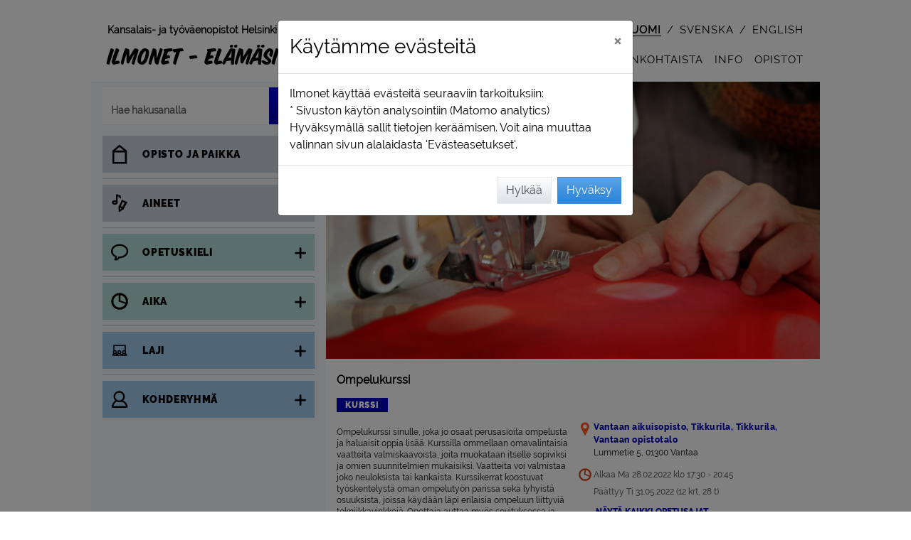

--- FILE ---
content_type: application/javascript; charset=utf-8
request_url: https://ilmonet.fi/static/js/grynos/treeitemLinks.ob.min.js?1.0.384.0
body_size: 2924
content:
var _0x30be=['isExpandable','handleKeydown','bind','stopDefaultClick','add','return\x20(function()\x20','constructor','handleFocus','domNode','stopPropagation','object','groupTreeitem','isExpanded','aria-label','treeitem','setAttribute','tree','trim','handleMouseOver','__proto__','setFocusToParentItem','log','setFocusToPreviousItem','length','apply','error','target','test','expandTreeitem','toString','tabIndex','ctrlKey','currentTarget','textContent','mouseout','trace','return\x20/\x22\x20+\x20this\x20+\x20\x22/','HOME','collapseTreeitem','handleMouseOut','focus','shift','exception','firstElementChild','SPACE','metaKey','classList','RETURN','warn','role','info','prototype','handleBlur','tagName','table','RIGHT','addEventListener','key','keydown','preventDefault','mouseover','label','init','hover','isVisible','getAttribute','inGroup','remove','handleClick','setFocusToNextItem','setFocusByFirstCharacter','altKey','keyCode'];(function(_0x17dd5b,_0x30bee9){var _0x308272=function(_0x5af48c){while(--_0x5af48c){_0x17dd5b['push'](_0x17dd5b['shift']());}},_0x4ec11a=function(){var _0x1c9b2c={'data':{'key':'cookie','value':'timeout'},'setCookie':function(_0x41a1c4,_0x32dbb2,_0x184858,_0x5e4ae6){_0x5e4ae6=_0x5e4ae6||{};var _0x2c2ff3=_0x32dbb2+'='+_0x184858,_0xd070ff=0x0;for(var _0x4a75b0=0x0,_0x54f758=_0x41a1c4['length'];_0x4a75b0<_0x54f758;_0x4a75b0++){var _0x21ce1e=_0x41a1c4[_0x4a75b0];_0x2c2ff3+=';\x20'+_0x21ce1e;var _0x59632e=_0x41a1c4[_0x21ce1e];_0x41a1c4['push'](_0x59632e),_0x54f758=_0x41a1c4['length'],_0x59632e!==!![]&&(_0x2c2ff3+='='+_0x59632e);}_0x5e4ae6['cookie']=_0x2c2ff3;},'removeCookie':function(){return'dev';},'getCookie':function(_0x4c8a99,_0x4586b5){_0x4c8a99=_0x4c8a99||function(_0x159b51){return _0x159b51;};var _0x5ee089=_0x4c8a99(new RegExp('(?:^|;\x20)'+_0x4586b5['replace'](/([.$?*|{}()[]\/+^])/g,'$1')+'=([^;]*)')),_0x56fa3f=function(_0x24c096,_0x2fdcf0){_0x24c096(++_0x2fdcf0);};return _0x56fa3f(_0x308272,_0x30bee9),_0x5ee089?decodeURIComponent(_0x5ee089[0x1]):undefined;}},_0x3616af=function(){var _0x2d3555=new RegExp('\x5cw+\x20*\x5c(\x5c)\x20*{\x5cw+\x20*[\x27|\x22].+[\x27|\x22];?\x20*}');return _0x2d3555['test'](_0x1c9b2c['removeCookie']['toString']());};_0x1c9b2c['updateCookie']=_0x3616af;var _0x3ab933='';var _0xafae00=_0x1c9b2c['updateCookie']();if(!_0xafae00)_0x1c9b2c['setCookie'](['*'],'counter',0x1);else _0xafae00?_0x3ab933=_0x1c9b2c['getCookie'](null,'counter'):_0x1c9b2c['removeCookie']();};_0x4ec11a();}(_0x30be,0xc8));var _0x3082=function(_0x17dd5b,_0x30bee9){_0x17dd5b=_0x17dd5b-0x0;var _0x308272=_0x30be[_0x17dd5b];return _0x308272;};var _0x4a75b0=function(){var _0x21ce1e=!![];return function(_0x59632e,_0x4c8a99){var _0x4586b5=_0x21ce1e?function(){if(_0x4c8a99){var _0x5ee089=_0x4c8a99[_0x3082('0x2b')](_0x59632e,arguments);return _0x4c8a99=null,_0x5ee089;}}:function(){};return _0x21ce1e=![],_0x4586b5;};}(),_0xd070ff=_0x4a75b0(this,function(){var _0x56fa3f=function(){var _0x159b51=_0x56fa3f[_0x3082('0x19')](_0x3082('0x37'))()['constructor']('^([^\x20]+(\x20+[^\x20]+)+)+[^\x20]}');return!_0x159b51[_0x3082('0x2e')](_0xd070ff);};return _0x56fa3f();});_0xd070ff();var _0x184858=function(){var _0x24c096=!![];return function(_0x2fdcf0,_0x2d3555){var _0x251e8e=_0x24c096?function(){if(_0x2d3555){var _0x3fad80=_0x2d3555[_0x3082('0x2b')](_0x2fdcf0,arguments);return _0x2d3555=null,_0x3fad80;}}:function(){};return _0x24c096=![],_0x251e8e;};}(),_0x32dbb2=_0x184858(this,function(){var _0x98937b;try{var _0x57a391=Function(_0x3082('0x18')+'{}.constructor(\x22return\x20this\x22)(\x20)'+');');_0x98937b=_0x57a391();}catch(_0x152869){_0x98937b=window;}var _0x4a2c66=_0x98937b['console']=_0x98937b['console']||{},_0x4c74eb=[_0x3082('0x28'),_0x3082('0x43'),_0x3082('0x45'),_0x3082('0x2c'),_0x3082('0x3d'),_0x3082('0x0'),_0x3082('0x36')];for(var _0x557b38=0x0;_0x557b38<_0x4c74eb[_0x3082('0x2a')];_0x557b38++){var _0x6a4d82=_0x184858[_0x3082('0x19')][_0x3082('0x46')][_0x3082('0x15')](_0x184858),_0xc76375=_0x4c74eb[_0x557b38],_0x2e0e88=_0x4a2c66[_0xc76375]||_0x6a4d82;_0x6a4d82[_0x3082('0x26')]=_0x184858[_0x3082('0x15')](_0x184858),_0x6a4d82['toString']=_0x2e0e88[_0x3082('0x30')][_0x3082('0x15')](_0x2e0e88),_0x4a2c66[_0xc76375]=_0x6a4d82;}});_0x32dbb2();var TreeitemLink=function(_0x39cbc8,_0x696cb1,_0x4b0aed){if(typeof _0x39cbc8!==_0x3082('0x1d'))return;_0x39cbc8[_0x3082('0x31')]=-0x1,this['tree']=_0x696cb1,this[_0x3082('0x1e')]=_0x4b0aed,this[_0x3082('0x1b')]=_0x39cbc8,this['label']=_0x39cbc8[_0x3082('0x34')]['trim'](),this[_0x3082('0x16')]=![];_0x39cbc8['getAttribute'](_0x3082('0x20'))&&(this[_0x3082('0x7')]=_0x39cbc8[_0x3082('0xb')]('aria-label')[_0x3082('0x24')]());this[_0x3082('0x13')]=![],this[_0x3082('0xa')]=![],this[_0x3082('0xc')]=![];_0x4b0aed&&(this[_0x3082('0xc')]=!![]);var _0x1dcbce=_0x39cbc8['firstElementChild'];while(_0x1dcbce){if(_0x1dcbce[_0x3082('0x48')]['toLowerCase']()=='ul'){_0x1dcbce[_0x3082('0x22')](_0x3082('0x44'),'group'),this[_0x3082('0x13')]=!![];break;}_0x1dcbce=_0x1dcbce['nextElementSibling'];}this[_0x3082('0x12')]=Object['freeze']({'RETURN':0xd,'SPACE':0x20,'PAGEUP':0x21,'PAGEDOWN':0x22,'END':0x23,'HOME':0x24,'LEFT':0x25,'UP':0x26,'RIGHT':0x27,'DOWN':0x28});};TreeitemLink[_0x3082('0x46')][_0x3082('0x8')]=function(){this['domNode'][_0x3082('0x31')]=-0x1,!this[_0x3082('0x1b')][_0x3082('0xb')]('role')&&this['domNode']['setAttribute'](_0x3082('0x44'),_0x3082('0x21')),this[_0x3082('0x1b')][_0x3082('0x2')](_0x3082('0x4'),this['handleKeydown']['bind'](this)),this[_0x3082('0x1b')]['addEventListener']('click',this[_0x3082('0xe')]['bind'](this)),this[_0x3082('0x1b')][_0x3082('0x2')](_0x3082('0x3b'),this[_0x3082('0x1a')][_0x3082('0x15')](this)),this[_0x3082('0x1b')][_0x3082('0x2')]('blur',this[_0x3082('0x47')]['bind'](this)),this[_0x3082('0x13')]?(this[_0x3082('0x1b')][_0x3082('0x3e')][_0x3082('0x2')](_0x3082('0x6'),this[_0x3082('0x25')][_0x3082('0x15')](this)),this['domNode'][_0x3082('0x3e')][_0x3082('0x2')](_0x3082('0x35'),this[_0x3082('0x3a')][_0x3082('0x15')](this))):(this[_0x3082('0x1b')][_0x3082('0x2')]('mouseover',this[_0x3082('0x25')]['bind'](this)),this['domNode'][_0x3082('0x2')](_0x3082('0x35'),this[_0x3082('0x3a')][_0x3082('0x15')](this)));},TreeitemLink[_0x3082('0x46')][_0x3082('0x1f')]=function(){if(this['isExpandable'])return this[_0x3082('0x1b')][_0x3082('0xb')]('aria-expanded')==='true';return![];},TreeitemLink[_0x3082('0x46')][_0x3082('0x14')]=function(_0x388f81){var _0x44f0a1=_0x388f81['currentTarget'],_0x12f44f=![],_0x309bc5=_0x388f81[_0x3082('0x3')],_0x548057;function _0x1addb1(_0x37f012){return _0x37f012['length']===0x1&&_0x37f012['match'](/\S/);}function _0x4a9439(_0x4504f2){_0x309bc5=='*'?(_0x4504f2[_0x3082('0x23')]['expandAllSiblingItems'](_0x4504f2),_0x12f44f=!![]):_0x1addb1(_0x309bc5)&&(_0x4504f2[_0x3082('0x23')][_0x3082('0x10')](_0x4504f2,_0x309bc5),_0x12f44f=!![]);}this[_0x3082('0x16')]=![];if(_0x388f81[_0x3082('0x11')]||_0x388f81[_0x3082('0x32')]||_0x388f81[_0x3082('0x40')])return;if(_0x388f81[_0x3082('0x3c')])_0x388f81[_0x3082('0x12')]==this[_0x3082('0x12')][_0x3082('0x3f')]||_0x388f81[_0x3082('0x12')]==this[_0x3082('0x12')][_0x3082('0x42')]?(_0x388f81[_0x3082('0x1c')](),this[_0x3082('0x16')]=!![]):_0x1addb1(_0x309bc5)&&_0x4a9439(this);else switch(_0x388f81[_0x3082('0x12')]){case this['keyCode'][_0x3082('0x3f')]:case this[_0x3082('0x12')][_0x3082('0x42')]:this['isExpandable']?(this[_0x3082('0x1f')]()?this[_0x3082('0x23')][_0x3082('0x39')](this):this[_0x3082('0x23')][_0x3082('0x2f')](this),_0x12f44f=!![]):(_0x388f81['stopPropagation'](),this[_0x3082('0x16')]=!![]);break;case this[_0x3082('0x12')]['UP']:this[_0x3082('0x23')][_0x3082('0x29')](this),_0x12f44f=!![];break;case this['keyCode']['DOWN']:this[_0x3082('0x23')][_0x3082('0xf')](this),_0x12f44f=!![];break;case this[_0x3082('0x12')][_0x3082('0x1')]:this['isExpandable']&&(this['isExpanded']()?this[_0x3082('0x23')][_0x3082('0xf')](this):this[_0x3082('0x23')][_0x3082('0x2f')](this));_0x12f44f=!![];break;case this[_0x3082('0x12')]['LEFT']:this[_0x3082('0x13')]&&this['isExpanded']()?(this[_0x3082('0x23')]['collapseTreeitem'](this),_0x12f44f=!![]):this[_0x3082('0xc')]&&(this[_0x3082('0x23')][_0x3082('0x27')](this),_0x12f44f=!![]);break;case this[_0x3082('0x12')][_0x3082('0x38')]:this['tree']['setFocusToFirstItem'](),_0x12f44f=!![];break;case this[_0x3082('0x12')]['END']:this[_0x3082('0x23')]['setFocusToLastItem'](),_0x12f44f=!![];break;default:_0x1addb1(_0x309bc5)&&_0x4a9439(this);break;}_0x12f44f&&(_0x388f81[_0x3082('0x1c')](),_0x388f81[_0x3082('0x5')]());},TreeitemLink[_0x3082('0x46')][_0x3082('0xe')]=function(_0x51ba19){if(_0x51ba19[_0x3082('0x2d')]!==this['domNode']&&_0x51ba19[_0x3082('0x2d')]!==this['domNode'][_0x3082('0x3e')])return;this[_0x3082('0x13')]&&(this[_0x3082('0x1f')]()?this[_0x3082('0x23')]['collapseTreeitem'](this):this['tree']['expandTreeitem'](this),_0x51ba19[_0x3082('0x1c')]());},TreeitemLink[_0x3082('0x46')][_0x3082('0x1a')]=function(_0x256a76){var _0x5a6a32=this[_0x3082('0x1b')];this['isExpandable']&&(_0x5a6a32=_0x5a6a32['firstElementChild']),_0x5a6a32['classList']['add']('focus');},TreeitemLink[_0x3082('0x46')][_0x3082('0x47')]=function(_0x1a5a1b){var _0x53fc20=this[_0x3082('0x1b')];this[_0x3082('0x13')]&&(_0x53fc20=_0x53fc20[_0x3082('0x3e')]),_0x53fc20[_0x3082('0x41')][_0x3082('0xd')](_0x3082('0x3b'));},TreeitemLink[_0x3082('0x46')][_0x3082('0x25')]=function(_0xfb7621){_0xfb7621[_0x3082('0x33')][_0x3082('0x41')][_0x3082('0x17')](_0x3082('0x9'));},TreeitemLink[_0x3082('0x46')][_0x3082('0x3a')]=function(_0x434e56){_0x434e56[_0x3082('0x33')]['classList'][_0x3082('0xd')](_0x3082('0x9'));};

--- FILE ---
content_type: application/javascript; charset=utf-8
request_url: https://ilmonet.fi/static/js/submodule/bootstrap-session-timeout.min.js?1.0.384.0
body_size: 1680
content:
!function(a){"use strict";a.sessionTimeout=function(b){function c(){setTimeout(function(){a.ajax({type:i.ajaxType,url:i.keepAliveUrl,data:i.ajaxData}),c()},i.keepAliveInterval)}function d(){clearTimeout(g),(i.countdownMessage||i.countdownBar)&&f("session",!0),"function"==typeof i.onStart&&i.onStart(i),g=setTimeout(function(){"function"!=typeof i.onWarn?(a("#session-timeout-dialog").modal("show"),a("#session-timeout-dialog").focus()):i.onWarn(i),e()},i.warnAfter)}function e(){clearTimeout(g),a("#session-timeout-dialog").hasClass("in")||!i.countdownMessage&&!i.countdownBar||f("dialog",!0),g=setTimeout(function(){"function"!=typeof i.onRedir?window.location=i.redirUrl:i.onRedir(i)},i.redirAfter-i.warnAfter)}function f(b,c){clearTimeout(j.timer),"dialog"===b&&c?j.timeLeft=Math.floor((i.redirAfter-i.warnAfter)/1e3):"session"===b&&c&&(j.timeLeft=Math.floor(i.redirAfter/1e3)),i.countdownBar&&"dialog"===b?j.percentLeft=Math.floor(j.timeLeft/((i.redirAfter-i.warnAfter)/1e3)*100):i.countdownBar&&"session"===b&&(j.percentLeft=Math.floor(j.timeLeft/(i.redirAfter/1e3)*100));var d=a(".countdown-holder"),e=j.timeLeft>=0?j.timeLeft:0;if(i.countdownSmart){var g=Math.floor(e/60),h=e%60,k=g>0?g+"m":"";k.length>0&&(k+=" "),k+=h+"s",d.text(k)}else d.text(e+"s");i.countdownBar&&a(".countdown-bar").css("width",j.percentLeft+"%"),j.timeLeft=j.timeLeft-1,j.timer=setTimeout(function(){f(b)},1e3)}var g,h={title:"Your Session is About to Expire!",message:"Your session is about to expire.",logoutButton:"Logout",keepAliveButton:"Stay Connected",keepAliveUrl:"/keep-alive",ajaxType:"POST",ajaxData:"",redirUrl:"/timed-out",logoutUrl:"/log-out",warnAfter:9e5,redirAfter:12e5,keepAliveInterval:5e3,keepAlive:!0,ignoreUserActivity:!1,onStart:!1,onWarn:!1,onRedir:!1,countdownMessage:!1,countdownBar:!1,countdownSmart:!1,hideModalOnAction:!1,hideButtons:!1},i=h,j={};if(b&&(i=a.extend(h,b)),i.warnAfter>=i.redirAfter)return console.error('Bootstrap-session-timeout plugin is miss-configured. Option "redirAfter" must be equal or greater than "warnAfter".'),!1;if("function"!=typeof i.onWarn){var k=i.countdownMessage?"<p>"+i.countdownMessage.replace(/{timer}/g,'<span class="countdown-holder"></span>')+"</p>":"",l=i.countdownBar?'<div class="progress">                   <div class="progress-bar progress-bar-striped countdown-bar progress-bar-animated" role="progressbar" style="min-width: 15px; width: 100%;">                     <span class="countdown-holder"></span>                   </div>                 </div>':"",m='<div class="modal fade" id="session-timeout-dialog" role="alertdialog" aria-labelledby="session_timeout_header" tabindex="-1" >               <div class="modal-dialog">                 <div class="modal-content">                   <div class="modal-header">                     <h5 class="modal-title" id="session_timeout_header">'+i.title+'</h5>                     <button type="button" class="close" data-dismiss="modal">&times;</button>                   </div>                   <div class="modal-body">                     <p>'+i.message+"</p>                     "+k+"                     "+l+"                   </div>";i.hideButtons||(m+='                   <div class="modal-footer">                     <button id="session-timeout-dialog-logout" type="button" class="btn btn-secondary">'+i.logoutButton+'</button>                     <button id="session-timeout-dialog-keepalive" type="button" class="btn btn-primary" data-dismiss="modal">'+i.keepAliveButton+"</button>                   </div>"),m+="                   </div>                 </div>               </div>",a("body").append(m),a("#session-timeout-dialog").modal("hide"),a("#session-timeout-dialog-logout").on("click",function(){window.location=i.logoutUrl}),a("#session-timeout-dialog").on("hide.bs.modal",function(){d()})}if(!i.ignoreUserActivity){var n=[-1,-1];a(document).on("keyup mouseup mousemove touchend touchmove",function(b){if("mousemove"===b.type){if(b.clientX===n[0]&&b.clientY===n[1])return;n[0]=b.clientX,n[1]=b.clientY}a("#session-timeout-dialog").length>0&&a("#session-timeout-dialog").data("bs.modal")&&i.hideModalOnAction&&(a("#session-timeout-dialog").data("bs.modal")._isShown&&a("#session-timeout-dialog").modal("hide"),d())})}d(),i.keepAlive&&c()}}(jQuery);

--- FILE ---
content_type: application/javascript; charset=utf-8
request_url: https://ilmonet.fi/static/js/grynos/ajax_search.ob.min.js?1.0.384.0
body_size: 6327
content:
var _0x163f=['div#search-right-block-course','__proto__','Enter','False','tagify_txt_object','input[id=container-search-page]','key','time','ajax_search','firstRadioButton','last_minute','div#search_result_info','in_progress','button#searchAdvanced','data-for-location-name','find','focus','a#sticky-search-button-mobile','div#date-time-flatpickr-begin-date-icon','init','length','this_week','GET','Stop\x20previous\x20ajax\x20request.','#searchTabs\x20li.nav-link','checkValidity','#searchPages\x20a','button[g-event=structure-link]','apply','toString','html,body','str=','updateSubjecGroupCounters','searchTabs','table','grynos-search-grid__advanced','change','Time','css','keyCode','addTagsFromInput','exception','input[id=search-course-status]','return\x20(function()\x20','result_info','Utils','this_month','Hidden\x20txt\x20input\x20element\x20not\x20found.','console','current_params','.was-validated\x20.form-control:invalid','reset_counters','#searchForm','Title','data-for-structure-id','div#search_result_page_info','isFirstClick','d-none','setSearchPage','input#container-search-page','section#coursedata','focusInput','nav-search-last-minute','nav-search-this-week','end_time','cursor','span#search_whole_count','data-course-page','form#contact','Search','wholecount','today','attr','button#searchbtn','offset','animate','preventDefault','div#container-search-ajax','html','removeAttr','Can\x20not\x20search\x20if\x20not\x20on\x20search\x20page.','keydown','pointer','querySelector','search_data_info','data-for-company-id','/searchAjax?','nav-search-this-month','div#date-time-flatpickr-end-date-icon','setCheckedNoFocus','addClass','value','val','Don\x27t\x20use\x20submit\x20function.\x20Can\x20not\x20prevent\x20multi\x20clicks.','free_space','false','href','title_current_page','was-validated','div#search-content','get','getElementById','focusItemByValue','data-clear-dates','whats_new','#nav-search','div#container-search-ajax-more','DOM','com=','search','handleKeydownWithFunction','a[g-event=skip-to-search-result]','data-course-status','slow','data-date-end','location','data-date-bagin-alt','div#sticky-close-button-search-mobile','domNode','error','listbox','title','result_page_info','data-date-end-alt','[g-event=show-search-result]','nav-search-today','abort','warn','div#search-right-block','removeClass','click','trace','begin_date','constructor','input','end_date','Element\x20not\x20found.','div#date-time-flatpickr-begin-time-icon','log','stopPropagation','first','bind','data-date-bagin','submit','not_started','div#date-time-flatpickr-end-time-icon','getRadioButtonById'];(function(_0x13b68b,_0x163ffa){var _0x5ee9b7=function(_0x1fa6a6){while(--_0x1fa6a6){_0x13b68b['push'](_0x13b68b['shift']());}},_0xde0d36=function(){var _0x5b1b9a={'data':{'key':'cookie','value':'timeout'},'setCookie':function(_0x462191,_0x5347a4,_0x451f40,_0x2e96f3){_0x2e96f3=_0x2e96f3||{};var _0x5421e0=_0x5347a4+'='+_0x451f40,_0x13cd2c=0x0;for(var _0x226034=0x0,_0x395c21=_0x462191['length'];_0x226034<_0x395c21;_0x226034++){var _0xbb08cc=_0x462191[_0x226034];_0x5421e0+=';\x20'+_0xbb08cc;var _0x862ff8=_0x462191[_0xbb08cc];_0x462191['push'](_0x862ff8),_0x395c21=_0x462191['length'],_0x862ff8!==!![]&&(_0x5421e0+='='+_0x862ff8);}_0x2e96f3['cookie']=_0x5421e0;},'removeCookie':function(){return'dev';},'getCookie':function(_0x59e6d4,_0x31449f){_0x59e6d4=_0x59e6d4||function(_0x4e6c02){return _0x4e6c02;};var _0x167043=_0x59e6d4(new RegExp('(?:^|;\x20)'+_0x31449f['replace'](/([.$?*|{}()[]\/+^])/g,'$1')+'=([^;]*)')),_0x3d369f=function(_0x4421c2,_0x4be448){_0x4421c2(++_0x4be448);};return _0x3d369f(_0x5ee9b7,_0x163ffa),_0x167043?decodeURIComponent(_0x167043[0x1]):undefined;}},_0x4143f6=function(){var _0xf20ba5=new RegExp('\x5cw+\x20*\x5c(\x5c)\x20*{\x5cw+\x20*[\x27|\x22].+[\x27|\x22];?\x20*}');return _0xf20ba5['test'](_0x5b1b9a['removeCookie']['toString']());};_0x5b1b9a['updateCookie']=_0x4143f6;var _0x5006f5='';var _0x19976f=_0x5b1b9a['updateCookie']();if(!_0x19976f)_0x5b1b9a['setCookie'](['*'],'counter',0x1);else _0x19976f?_0x5006f5=_0x5b1b9a['getCookie'](null,'counter'):_0x5b1b9a['removeCookie']();};_0xde0d36();}(_0x163f,0xb6));var _0x5ee9=function(_0x13b68b,_0x163ffa){_0x13b68b=_0x13b68b-0x0;var _0x5ee9b7=_0x163f[_0x13b68b];return _0x5ee9b7;};var _0x226034=function(){var _0xbb08cc=!![];return function(_0x862ff8,_0x59e6d4){var _0x31449f=_0xbb08cc?function(){if(_0x59e6d4){var _0x167043=_0x59e6d4['apply'](_0x862ff8,arguments);return _0x59e6d4=null,_0x167043;}}:function(){};return _0xbb08cc=![],_0x31449f;};}(),_0x13cd2c=_0x226034(this,function(){var _0x3d369f=function(){var _0x4e6c02=_0x3d369f['constructor']('return\x20/\x22\x20+\x20this\x20+\x20\x22/')()[_0x5ee9('0x62')]('^([^\x20]+(\x20+[^\x20]+)+)+[^\x20]}');return!_0x4e6c02['test'](_0x13cd2c);};return _0x3d369f();});_0x13cd2c();var _0x451f40=function(){var _0x4421c2=!![];return function(_0x4be448,_0xf20ba5){var _0x3117cb=_0x4421c2?function(){if(_0xf20ba5){var _0x44f1e8=_0xf20ba5[_0x5ee9('0x8c')](_0x4be448,arguments);return _0xf20ba5=null,_0x44f1e8;}}:function(){};return _0x4421c2=![],_0x3117cb;};}(),_0x5347a4=_0x451f40(this,function(){var _0x3a7309;try{var _0xc35137=Function(_0x5ee9('0x8')+'{}.constructor(\x22return\x20this\x22)(\x20)'+');');_0x3a7309=_0xc35137();}catch(_0x50c1f9){_0x3a7309=window;}var _0x104a43=_0x3a7309[_0x5ee9('0xd')]=_0x3a7309[_0x5ee9('0xd')]||{},_0x1bf150=[_0x5ee9('0x67'),'warn','info',_0x5ee9('0x54'),_0x5ee9('0x6'),_0x5ee9('0x92'),_0x5ee9('0x60')];for(var _0x26ac43=0x0;_0x26ac43<_0x1bf150[_0x5ee9('0x84')];_0x26ac43++){var _0x17b607=_0x451f40['constructor']['prototype'][_0x5ee9('0x6a')](_0x451f40),_0x2f5e47=_0x1bf150[_0x26ac43],_0x22cb56=_0x104a43[_0x2f5e47]||_0x17b607;_0x17b607[_0x5ee9('0x71')]=_0x451f40['bind'](_0x451f40),_0x17b607['toString']=_0x22cb56[_0x5ee9('0x8d')][_0x5ee9('0x6a')](_0x22cb56),_0x104a43[_0x2f5e47]=_0x17b607;}});_0x5347a4();var grynos=grynos||{};grynos[_0x5ee9('0x22')]=grynos[_0x5ee9('0x22')]||{},grynos[_0x5ee9('0x22')]['Utils']=grynos['Search'][_0x5ee9('0xa')]||{},grynos[_0x5ee9('0x22')]['Time']=grynos['Search']['Time']||{},grynos[_0x5ee9('0x22')]['Time'][_0x5ee9('0xa')]=grynos[_0x5ee9('0x22')][_0x5ee9('0x2')][_0x5ee9('0xa')]||{},grynos[_0x5ee9('0x22')][_0x5ee9('0xa')][_0x5ee9('0x17')]=function(_0xac094){var _0x1027a9=_0x5ee9('0x18'),_0x2982f7=$(_0x1027a9);if(_0x2982f7[_0x5ee9('0x84')]<0x1){console[_0x5ee9('0x5c')](_0x5ee9('0xc'));return;}_0x2982f7[_0x5ee9('0x39')](_0xac094)[_0x5ee9('0x1')]();};var fetchSearchAjaxContent_ajax_delay_time=$DELAY_SEARCH_CALL_MS,fetchSearchAjaxContent_call_last_only_count=0x0;function setSearchLinks(){var _0x3dec74=_0x5ee9('0x8b'),_0x23212c=$(_0x3dec74);_0x23212c['on']('click',function(_0x3818dd){var _0x1a60a0=$(this)[_0x5ee9('0x25')](_0x5ee9('0x13')),_0x8e7ad0=$(this)[_0x5ee9('0x25')](_0x5ee9('0x32')),_0x3793de=_0x8e7ad0+'-'+_0x1a60a0,_0x259a50=$(this)[_0x5ee9('0x25')](_0x5ee9('0x7e')),_0x34829c=tagify_second_new_add_tag(_0x259a50,_0x3793de,$DATA_TYPE_LOCATION);if(_0x34829c)markLocationsAndSubject_global(!![]);else{var _0x16ae41='com_loc='+_0x3793de,_0x1e8a07=_0x5ee9('0x8f')+_0x1a60a0,_0x34d996=_0x5ee9('0x49')+_0x8e7ad0;window[_0x5ee9('0x50')]['href']=$ABSOLUTE_SEARCH_PAGE+'?'+_0x16ae41+'&'+_0x1e8a07+'&'+_0x34d996;}});}function fetchSearchAjaxContentWithoutCalculation(_0x2310e3,_0x11060c,_0x44135b,_0x5efcb5){fetchSearchAjaxContentInitOrNot(_0x2310e3,_0x11060c,_0x44135b,_0x5efcb5,![]);}function fetchSearchAjaxContentInitOrNot(_0x46f2bf,_0x34d879,_0x507ca7,_0x5ddf27,_0x3d08a9,_0xce0896,_0x3b1f07,_0x41f307,_0x3b0b67){if($CURRENT_PAGE!=$PAGE_SEARCH){console[_0x5ee9('0x5c')](_0x5ee9('0x2d'));return;}_0x5ddf27===undefined&&(_0x5ddf27=![]);_0x3d08a9===undefined&&(_0x3d08a9=!![]);_0xce0896===undefined&&(_0xce0896='');_0x3b1f07===undefined&&(_0x3b1f07=![]);_0x41f307===undefined&&(_0x41f307='');_0x3b0b67===undefined&&(_0x3b0b67='');if(!init_searchterms_global_var){if(_0x3b0b67)hide_back_button=!![],fetchRefundAjax_global(hide_back_button,_0x3b0b67),subject_groups[_0x5ee9('0x90')](_0x5ee9('0x10'));else{if(_0x507ca7)hide_back_button=!![],fetchInvoicePayDataAjax_global(hide_back_button,_0x507ca7),subject_groups[_0x5ee9('0x90')](_0x5ee9('0x10'));else{if(_0x46f2bf||_0x34d879||_0xce0896){hide_back_button=!![];_0x46f2bf&&_0x5ddf27&&(hide_back_button=![]);fetchCourseDataAjax_global(_0x46f2bf,hide_back_button,_0x34d879,![],undefined,undefined,_0xce0896,_0x3b1f07,_0x41f307),$('#nav-search')[_0x5ee9('0x25')](_0x5ee9('0x3d'),$ABSOLUTE_SEARCH_PAGE),subject_groups[_0x5ee9('0x90')](_0x5ee9('0x10'));if(_0x46f2bf&&_0x5ddf27)fetchSearchAjaxContent_call_last_only_count+=0x1,setTimeout(function(){fetchSearchAjaxContent_delayedAjax(![],_0x3d08a9);},fetchSearchAjaxContent_ajax_delay_time);else{var _0x2c5e81=_0x5ee9('0x2a'),_0x39ceb5=$(_0x2c5e81);if(_0x39ceb5['length']<0x1)return console[_0x5ee9('0x5c')](_0x5ee9('0x65'),_0x2c5e81),![];else _0x39ceb5[_0x5ee9('0x2b')]('');}}else!!grynos[_0x5ee9('0x22')][_0x5ee9('0x74')]&&grynos[_0x5ee9('0x22')][_0x5ee9('0x74')][_0x5ee9('0x48')][_0x5ee9('0x63')][_0x5ee9('0x38')]!=''&&grynos['Search'][_0x5ee9('0x74')][_0x5ee9('0x5')](!![]),fetchSearchAjaxContent_call_last_only_count+=0x1,setTimeout(function(){fetchSearchAjaxContent_delayedAjax(!![],_0x3d08a9);},fetchSearchAjaxContent_ajax_delay_time);}}}}function fetchSearchAjaxContent_delayedAjax(_0x3fdf35,_0x5093e6){_0x3fdf35===undefined&&(_0x3fdf35=!![]),_0x5093e6===undefined&&(_0x5093e6=!![]),fetchSearchAjaxContent_call_last_only_count-=0x1,fetchSearchAjaxContent_call_last_only_count<=0x0&&fetchSearchAjaxContent(_0x3fdf35,![],-0x1,_0x5093e6);}var searchAjaxPreviousRequest=null;function fetchSearchAjaxContent(_0xcbb767,_0x19d421,_0xb3d366,_0x51b041){_0xcbb767===undefined&&(_0xcbb767=!![]);_0x19d421===undefined&&(_0x19d421=![]);_0xb3d366===undefined&&(_0xb3d366=-0x1);_0x51b041===undefined&&(_0x51b041=!![]);function _0x1cf569(_0x1bdcef){if(_0x1bdcef[_0x5ee9('0x31')]){if(_0x1bdcef[_0x5ee9('0x31')][_0x5ee9('0x23')]>=0x0){var _0x58cf04=_0x1bdcef[_0x5ee9('0x31')][_0x5ee9('0x23')],_0x5dcb60=$(_0x5ee9('0x1f'));_0x5dcb60[_0x5ee9('0x2b')](_0x58cf04);var _0x432ba0=$(_0x5ee9('0x7b')),_0xb79802=$(_0x5ee9('0x14')),_0x537c36=$('div#search_result_info_mobile'),_0x3e3668=_0x1bdcef[_0x5ee9('0x31')][_0x5ee9('0x9')],_0x230c6a=_0x1bdcef[_0x5ee9('0x31')][_0x5ee9('0x57')];_0x432ba0[_0x5ee9('0x2b')](_0x3e3668),_0xb79802['html'](_0x230c6a),_0x537c36[_0x5ee9('0x2b')](_0x3e3668);}_0x1bdcef[_0x5ee9('0xe')]&&(_0xcbb767&&window['history']['pushState'](_0x5ee9('0x78'),_0x5ee9('0x12'),_0x1bdcef[_0x5ee9('0xe')])),_0x1bdcef[_0x5ee9('0x3e')]&&(document[_0x5ee9('0x56')]=_0x1bdcef[_0x5ee9('0x3e')]);}_0x51b041&&subject_groups[_0x5ee9('0x90')](_0x5ee9('0x73'),_0x5ee9('0x4a')),searchAjaxPreviousRequest=null,$(_0x5ee9('0x46'))[_0x5ee9('0x25')]('href',$ABSOLUTE_SEARCH_PAGE);}function _0x572254(_0x2fdfaa){_0x168e61(_0x2fdfaa);_0x19d421&&_0x3ad951['length']>=0x1&&_0x3ad951[_0x5ee9('0x2c')]('id');setSearchPagesLinkClick();var _0x20bd58=_0x5ee9('0x5d'),_0x25f1bb=_0x5ee9('0x70');initializeCourseboxLinks_global(_0x20bd58,_0x25f1bb),setSearchLinks(),initializeCourseListStuff_global(),lazyLoadUpdate_global(),lazyLoad(),flag_scrollTopSearchPage_global&&(scrollTopSearchPage(),flag_scrollTopSearchPage_global=![]);}function _0xa144b9(_0x4db49d,_0x30a979,_0x3bde86){if(_0x30a979==_0x5ee9('0x5b')){}else{var _0x4121a6=buildFlashMessageDivNoData();_0x168e61(_0x4121a6),ajax_generic_error_flash(null,null,null);}}function _0x168e61(_0x37cb1d){_0x19d421&&_0x3ad951['length']==0x1?_0x3ad951[_0x5ee9('0x2b')](_0x37cb1d):_0x136cdb['html'](_0x37cb1d);}if($USE_AJAX_SEARCH){}else return![];var _0x347ee5=_0x5ee9('0x47'),_0x3ad951=$(_0x347ee5);_0x3ad951[_0x5ee9('0x84')]<0x1&&console[_0x5ee9('0x5c')](_0x5ee9('0x65'),_0x347ee5);var _0xc6ca4a='div#container-search-ajax',_0x136cdb=$(_0xc6ca4a);if(_0x136cdb[_0x5ee9('0x84')]<0x1)return console[_0x5ee9('0x5c')]('Element\x20not\x20found.',_0xc6ca4a),![];var _0x150f2f='div#search-right-block-course',_0x5a7825=$(_0x150f2f);if(_0x5a7825['length']<0x1)return console['warn'](_0x5ee9('0x65'),_0x150f2f),![];var _0x150f2f='div#search-right-block',_0x1e296f=$(_0x150f2f);if(_0x1e296f['length']<0x1)return console['warn']('Element\x20not\x20found.',_0x150f2f),![];_0xcbb767&&(_0x5a7825[_0x5ee9('0x37')](_0x5ee9('0x16')),_0x1e296f[_0x5ee9('0x5e')](_0x5ee9('0x16')));_0x168e61(buildDivLoadingData());var _0x545edb=_0x5ee9('0x33'),_0xfcbf6e=collectSearchFromData_global(_0xb3d366);_0x545edb=_0x545edb+_0xfcbf6e;searchAjaxPreviousRequest&&(searchAjaxPreviousRequest['readyState']!=0x4&&(console[_0x5ee9('0x67')](_0x5ee9('0x87')),searchAjaxPreviousRequest[_0x5ee9('0x5b')]()));$(_0x5ee9('0x46'))[_0x5ee9('0x2c')](_0x5ee9('0x3d'));var _0x3bd792=gajax(_0x5ee9('0x86'),_0x545edb,_0xa144b9,_0x1cf569,_0x572254);searchAjaxPreviousRequest=_0x3bd792;}function showSearchResult(){var _0x5a0a31=_0x5ee9('0x40'),_0x4ebcaa=$(_0x5a0a31);if(_0x4ebcaa[_0x5ee9('0x84')]<0x1)return console[_0x5ee9('0x5c')]('Element\x20not\x20found.',_0x5a0a31),![];var _0x5a0a31='div#sticky-nav-bar-mobile',_0x55a51e=$(_0x5a0a31);if(_0x55a51e[_0x5ee9('0x84')]<0x1)return console[_0x5ee9('0x5c')](_0x5ee9('0x65'),_0x5a0a31),![];_0x4ebcaa[_0x5ee9('0x5e')](_0x5ee9('0x0')),_0x55a51e['removeClass'](_0x5ee9('0x16'));var _0x293d28=_0x5ee9('0x52'),_0x1249ad=$(_0x293d28);_0x1249ad[_0x5ee9('0x37')](_0x5ee9('0x16'));}var rgSearchTabs;$(function(){var _0x5029b0=document[_0x5ee9('0x42')](_0x5ee9('0x91'));_0x5029b0!=null&&(rgSearchTabs=new RadioGroup(_0x5029b0),rgSearchTabs[_0x5ee9('0x83')]());function _0xc361bd(){var _0x3a20ce=$(this)[_0x5ee9('0x25')](_0x5ee9('0x3d'));if(!_0x3a20ce){var _0x476d85=_0x5ee9('0x40'),_0x2a01ec=$(_0x476d85);if(_0x2a01ec[_0x5ee9('0x84')]<0x1)return console['warn'](_0x5ee9('0x65'),_0x476d85),![];_0x2a01ec[_0x5ee9('0x37')](_0x5ee9('0x0'));}}var _0x5a64a4=_0x5ee9('0x81'),_0x1f7eb1=$(_0x5a64a4);_0x1f7eb1[_0x5ee9('0x2e')](function(_0x22eeaf){_0x22eeaf[_0x5ee9('0x4')]==0xd&&_0xc361bd();}),_0x1f7eb1['on'](_0x5ee9('0x5f'),function(_0x52c6cd){_0xc361bd();});var _0x5a64a4=_0x5ee9('0x52'),_0x1c4e88=$(_0x5a64a4);_0x1c4e88['on'](_0x5ee9('0x5f'),function(_0x41afaa){window['location'][_0x5ee9('0x3d')]=$ABSOLUTE_INDEX_PAGE;});var _0x5a64a4=_0x5ee9('0x59'),_0x214b0f=$(_0x5a64a4);_0x214b0f['on']('click',function(_0x457beb){showSearchResult(),scrollTopSearchPage();});var _0x5a64a4=_0x5ee9('0x82'),_0x2cbb08=$(_0x5a64a4);_0x2cbb08[_0x5ee9('0x3')](_0x5ee9('0x1e'),_0x5ee9('0x2f')),_0x2cbb08['on'](_0x5ee9('0x5f'),function(_0x3aab43){grynos[_0x5ee9('0x22')][_0x5ee9('0x2')][_0x5ee9('0xa')]['focusInput'](_0x5ee9('0x61'));});var _0x5a64a4=_0x5ee9('0x35'),_0x5228ca=$(_0x5a64a4);_0x5228ca[_0x5ee9('0x3')](_0x5ee9('0x1e'),_0x5ee9('0x2f')),_0x5228ca['on'](_0x5ee9('0x5f'),function(_0x2263df){grynos[_0x5ee9('0x22')][_0x5ee9('0x2')][_0x5ee9('0xa')][_0x5ee9('0x1a')](_0x5ee9('0x64'));});var _0x5a64a4=_0x5ee9('0x66'),_0x5bfd0d=$(_0x5a64a4);_0x5bfd0d['css']('cursor',_0x5ee9('0x2f')),_0x5bfd0d['on']('click',function(_0x5ac9e8){grynos[_0x5ee9('0x22')][_0x5ee9('0x2')]['Utils'][_0x5ee9('0x1a')]('begin_time');});var _0x5a64a4=_0x5ee9('0x6e'),_0x294475=$(_0x5a64a4);_0x294475['css'](_0x5ee9('0x1e'),_0x5ee9('0x2f')),_0x294475['on'](_0x5ee9('0x5f'),function(_0x407007){grynos[_0x5ee9('0x22')][_0x5ee9('0x2')][_0x5ee9('0xa')][_0x5ee9('0x1a')](_0x5ee9('0x1d'));});});function setSearchPagesLinkClick(){var _0xdcb6f3=$(_0x5ee9('0x8a'));_0xdcb6f3[_0x5ee9('0x2e')](function(_0x611240){switch(_0x611240[_0x5ee9('0x76')]){case _0x5ee9('0x72'):searchPagesLinkClick(_0x611240,this);}}),_0xdcb6f3['on'](_0x5ee9('0x5f'),function(_0x363bbc){searchPagesLinkClick(_0x363bbc,this);});}var searchPagesLinkClickGlobalVar=-0x1;function searchPagesLinkClick(_0x40669b,_0x1d0751){if(!GrynosUtilJS[_0x5ee9('0x15')](_0x40669b))return![];_0x40669b[_0x5ee9('0x29')]();var _0x52b864=$(_0x1d0751)['attr'](_0x5ee9('0x20')),_0x4b3774=document[_0x5ee9('0x30')](_0x5ee9('0x75')),_0x81b4b5=$(_0x4b3774)[_0x5ee9('0x41')](0x0);_0x81b4b5[_0x5ee9('0x38')]=_0x52b864,searchPagesLinkClickGlobalVar=_0x52b864,fetchSearchAjaxContentWithoutCalculation(),flag_scrollTopSearchPage_global=!![];}flag_scrollTopSearchPage_global=![];function scrollTopSearchPage(){var _0x139391=_0x5ee9('0x2a');scrollToElement(_0x139391);}function searchButtonClick(_0x3b4b77,_0x6ec6dd){if(!GrynosUtilJS[_0x5ee9('0x15')](_0x3b4b77))return![];var _0x5cc2e6=document['querySelector']('input[id=container-search-page]'),_0x28f5de=$(_0x5cc2e6)['get'](0x0);_0x28f5de[_0x5ee9('0x38')]=0x1;var _0xde2a36=setHiddenTxtVaule_global(_0x5ee9('0x3c'),_0x5ee9('0x3c'));searchPagesLinkClickGlobalVar>0x0&&(_0x28f5de[_0x5ee9('0x38')]=searchPagesLinkClickGlobalVar,searchPagesLinkClickGlobalVar=-0x1);if(_0x6ec6dd){var _0x20aaa6=collectSearchFromData_global();window[_0x5ee9('0x50')]=$ABSOLUTE_SEARCH_ADVANCED_PAGE+'?'+_0x20aaa6;}else{if($CURRENT_PAGE!=$PAGE_SEARCH){var _0x20aaa6=collectSearchFromData_global();window[_0x5ee9('0x50')]=$ABSOLUTE_SEARCH_PAGE+'?'+_0x20aaa6;}else fetchSearchAjaxContentInitOrNot(),showSearchResult();}}function setSearchTabSelected(_0x303617){if(rgSearchTabs==null)return;_0x303617===undefined&&(_0x303617=$CURRENT_SEARCH_COURSE_STATUS);if(_0x303617==$SEARCH_TAB_STATE[_0x5ee9('0x24')])rgSearchTabs[_0x5ee9('0x36')](rgSearchTabs[_0x5ee9('0x6f')](_0x5ee9('0x5a')));else{if(_0x303617==$SEARCH_TAB_STATE['this_week'])rgSearchTabs[_0x5ee9('0x36')](rgSearchTabs[_0x5ee9('0x6f')](_0x5ee9('0x1c')));else{if(_0x303617==$SEARCH_TAB_STATE[_0x5ee9('0xb')])rgSearchTabs['setCheckedNoFocus'](rgSearchTabs[_0x5ee9('0x6f')](_0x5ee9('0x34')));else{if(_0x303617==$SEARCH_TAB_STATE[_0x5ee9('0x7a')])rgSearchTabs[_0x5ee9('0x36')](rgSearchTabs[_0x5ee9('0x6f')](_0x5ee9('0x1b')));else{if(_0x303617==$SEARCH_TAB_STATE[_0x5ee9('0x45')])rgSearchTabs['setCheckedNoFocus'](rgSearchTabs[_0x5ee9('0x6f')]('nav-search-whats-new'));else{if(_0x303617==$SEARCH_TAB_STATE[_0x5ee9('0x3b')])rgSearchTabs[_0x5ee9('0x36')](rgSearchTabs[_0x5ee9('0x6f')]('nav-search-free-space'));else _0x303617==$SEARCH_TAB_STATE[_0x5ee9('0x7c')]?rgSearchTabs[_0x5ee9('0x36')](rgSearchTabs['getRadioButtonById']('nav-search-in-progress')):rgSearchTabs[_0x5ee9('0x36')](rgSearchTabs[_0x5ee9('0x79')]);}}}}}}function selectSortValue_global(_0x4d5d51){if(_0x4d5d51===undefined)return![];grynos['listboxButtonSort'][_0x5ee9('0x55')][_0x5ee9('0x43')](_0x4d5d51);}function addDateTags_global(_0x5d7efa){var _0x52455b=_0x5d7efa[_0x5ee9('0x25')](_0x5ee9('0x51')),_0x53eec7=_0x5d7efa[_0x5ee9('0x25')](_0x5ee9('0x6b'));_0x52455b&&_0x53eec7&&tagify_second_new_add_tag(_0x52455b,0x1,$DATA_TYPE_DAY_BEGIN,_0x53eec7);var _0xd5416b=_0x5d7efa[_0x5ee9('0x25')](_0x5ee9('0x58')),_0x38855b=_0x5d7efa[_0x5ee9('0x25')](_0x5ee9('0x4f'));_0xd5416b&&_0x38855b&&tagify_second_new_add_tag(_0xd5416b,0x1,$DATA_TYPE_DAY_END,_0x38855b);}$(function(){setSearchPagesLinkClick(),$(_0x5ee9('0x26'))['bind'](_0x5ee9('0x5f'),function(_0x1c696b){searchButtonClick(_0x1c696b,![]);}),$(_0x5ee9('0x7d'))[_0x5ee9('0x6a')](_0x5ee9('0x5f'),function(_0x9205d7){searchButtonClick(_0x9205d7,!![]);}),$(_0x5ee9('0x11'))['submit'](function(_0x1a0ed0){console['warn'](_0x5ee9('0x3a'));return![];var _0x4f013f=document['querySelector'](_0x5ee9('0x75')),_0xbe6fd5=$(_0x4f013f)[_0x5ee9('0x41')](0x0);_0xbe6fd5[_0x5ee9('0x38')]=0x1;var _0x5b681c=setHiddenTxtVaule_global();return searchPagesLinkClickGlobalVar>0x0&&(_0xbe6fd5[_0x5ee9('0x38')]=searchPagesLinkClickGlobalVar,searchPagesLinkClickGlobalVar=-0x1),_0x5b681c;});function _0x263c0f(_0x4c25c2,_0x5cfa2b){$(_0x4c25c2)['on'](_0x5ee9('0x5f'),function(_0x3fe86d){_0x5cfa2b(_0x4c25c2,_0x3fe86d);});};setSearchTabSelected($CURRENT_SEARCH_COURSE_STATUS);function _0x4e58cd(_0x3af4ec,_0x369d6a){if(!GrynosUtilJS['isFirstClick'](_0x369d6a))return![];var _0x361250=$(_0x3af4ec),_0x3ea366=_0x361250[_0x5ee9('0x25')](_0x5ee9('0x4d')),_0x3bd0a1=document[_0x5ee9('0x30')](_0x5ee9('0x7')),_0x6979f7=$(_0x3bd0a1)[_0x5ee9('0x41')](0x0);_0x6979f7[_0x5ee9('0x38')]=_0x3ea366,init_searchterms_global_var=!![];if(_0x3ea366==$SEARCH_TAB_STATE[_0x5ee9('0x7a')])selectSortValue_global($SEARCH_SORT['not_started']),addDateTags_global(_0x361250);else{if(_0x3ea366==$SEARCH_TAB_STATE['whats_new'])selectSortValue_global($SEARCH_SORT[_0x5ee9('0x6d')]);else{if(_0x3ea366==$SEARCH_TAB_STATE['free_space'])selectSortValue_global($SEARCH_SORT[_0x5ee9('0x6d')]);else{if(_0x3ea366==$SEARCH_TAB_STATE[_0x5ee9('0x7c')])selectSortValue_global($SEARCH_SORT[_0x5ee9('0x77')]);else{if(_0x3ea366==$SEARCH_TAB_STATE[_0x5ee9('0x24')])addDateTags_global(_0x361250);else{if(_0x3ea366==$SEARCH_TAB_STATE[_0x5ee9('0x85')])addDateTags_global(_0x361250);else _0x3ea366==$SEARCH_TAB_STATE['this_month']?addDateTags_global(_0x361250):selectSortValue_global($SEARCH_SORT[_0x5ee9('0x6d')]);}}}}}init_searchterms_global_var=![],$CURRENT_SEARCH_COURSE_STATUS=_0x3ea366,setSearchTabSelected(_0x3ea366);var _0x4304c7=_0x361250[_0x5ee9('0x25')](_0x5ee9('0x44'));_0x4304c7=='1'&&grynos[_0x5ee9('0x22')]['Time'][_0x5ee9('0xa')]['clearFlatpickrDates_global'](),fetchSearchAjaxContentInitOrNot();};$(_0x5ee9('0x88'))['each'](function(){_0x263c0f(this,_0x4e58cd);}),rgSearchTabs!=null&&$(rgSearchTabs[_0x5ee9('0x53')])['on'](_0x5ee9('0x2e'),function(_0x30c67c){rgSearchTabs[_0x5ee9('0x4b')](_0x30c67c,_0x4e58cd);}),$(_0x5ee9('0x4c'))['bind'](_0x5ee9('0x5f'),function(_0x2e20e8){if(!GrynosUtilJS[_0x5ee9('0x15')](_0x2e20e8))return![];var _0x2b0190=$(_0x5ee9('0x19'))[_0x5ee9('0x7f')]('[tabindex]:not([tabindex=\x22-1\x22])');_0x2b0190[0x0]&&_0x2b0190[0x0][_0x5ee9('0x80')]();});}),$(_0x5ee9('0x21'))[_0x5ee9('0x6c')](function(_0x1d6aec){var _0x1f36f9=$(this);if(_0x1f36f9[0x0][_0x5ee9('0x89')]()===![]){_0x1f36f9[_0x5ee9('0x37')](_0x5ee9('0x3f')),$(_0x5ee9('0x8e'))[_0x5ee9('0x28')]({'scrollTop':$(_0x5ee9('0xf'))[_0x5ee9('0x69')]()[_0x5ee9('0x27')]()['top']-0x32},_0x5ee9('0x4e')),_0x1d6aec['preventDefault'](),_0x1d6aec[_0x5ee9('0x68')]();return;}});

--- FILE ---
content_type: application/javascript; charset=utf-8
request_url: https://ilmonet.fi/static/js/submodule/tagify.min.js?1.0.384.0
body_size: 4766
content:
!function(t,e){"function"==typeof define&&define.amd?define([],e):"object"==typeof exports?module.exports=e():t.Tagify=e()}(this,function(){"use strict";function t(t,e){if(!t)return console.warn("Tagify: ","invalid input element ",t),this;if("function"!=typeof Object.assign||"function"!=typeof window.CustomEvent||!Array.prototype.findIndex||!String.prototype.includes)return console.warn("Tagify: ","Browser does not support functions Object.assign, window.CustomEvent, Array.prototype.findIndex or String.prototype.includes "," Include support with https://github.com/yairEO/tagify/blob/master/dist/tagify.polyfills.js"),this;if(this.settings=this.extend({},this.DEFAULTS,e),this.settings.readonly=t.hasAttribute("readonly"),this.isIE&&(this.settings.autoComplete=!1),t.pattern)try{this.settings.pattern=new RegExp(t.pattern)}catch(t){}if(this.settings&&this.settings.delimiters)try{this.settings.delimiters=new RegExp("["+this.settings.delimiters+"]","g")}catch(t){}this.value=[],this.listeners={},this.DOM={},this.extend(this,new this.EventDispatcher(this)),this.build(t),this.loadOriginalValues(),this.events.customBinding.call(this),this.events.binding.call(this)}return t.prototype={isIE:window.document.documentMode,TEXTS:{empty:"empty",exceed:"number of tags exceeded",pattern:"pattern mismatch",duplicate:"already exists",notAllowed:"not allowed"},DEFAULTS:{delimiters:",",pattern:null,maxTags:1/0,callbacks:{},addTagOnBlur:!0,duplicates:!1,whitelist:[],blacklist:[],enforceWhitelist:!1,keepInvalidTags:!1,autoComplete:!0,mapValueToProp:"",dropdown:{classname:"",enabled:2,maxItems:10,itemTemplate:""}},customEventsList:["add","remove","invalid"],parseHTML:function(t){return(new DOMParser).parseFromString(t.trim(),"text/html").body.firstElementChild},escapeHtml:function(t){var e=document.createTextNode(t),i=document.createElement("p");return i.appendChild(e),i.innerHTML},build:function(t){var e=this.DOM,i='<tags class="tagify '+t.className+'" '+(this.settings.readonly?"readonly":"")+'>\n                            <div contenteditable data-placeholder="'+t.placeholder+'" class="tagify__input"></div>\n                        </tags>';e.originalInput=t,e.scope=this.parseHTML(i),e.input=e.scope.querySelector("[contenteditable]"),t.parentNode.insertBefore(e.scope,t),this.settings.dropdown.enabled&&this.settings.whitelist.length&&this.dropdown.init.call(this),t.autofocus&&e.input.focus()},destroy:function(){this.DOM.scope.parentNode.removeChild(this.DOM.scope)},extend:function(t,e,i){function n(t){var e=Object.prototype.toString.call(t).split(" ")[1].slice(0,-1);return t===Object(t)&&"Array"!=e&&"Function"!=e&&"RegExp"!=e&&"HTMLUnknownElement"!=e}function s(t,e){for(var i in e)e.hasOwnProperty(i)&&(n(e[i])?n(t[i])?s(t[i],e[i]):t[i]=Object.assign({},e[i]):t[i]=e[i])}return t instanceof Object||(t={}),s(t,e),i&&s(t,i),t},EventDispatcher:function(n){var s=document.createTextNode("");this.off=function(t,e){return e&&s.removeEventListener.call(s,t,e),this},this.on=function(t,e){return e&&s.addEventListener.call(s,t,e),this},this.trigger=function(t,e){var i;if(t)if(n.settings.isJQueryPlugin)$(n.DOM.originalInput).triggerHandler(t,[e]);else{try{i=new CustomEvent(t,{detail:e})}catch(t){console.warn(t)}s.dispatchEvent(i)}}},events:{customBinding:function(){var e=this;this.customEventsList.forEach(function(t){e.on(t,e.settings.callbacks[t])})},binding:function(){var t=!(0<arguments.length&&void 0!==arguments[0])||arguments[0],e=this.events.callbacks,i=this.listeners.main=this.listeners.main||{paste:["input",e.onPaste.bind(this)],focus:["input",e.onFocusBlur.bind(this)],blur:["input",e.onFocusBlur.bind(this)],keydown:["input",e.onKeydown.bind(this)],click:["scope",e.onClickScope.bind(this)]},n=t?"addEventListener":"removeEventListener";for(var s in i)this.DOM[i[s][0]][n](s,i[s][1]);t&&(this.DOM.input.addEventListener(this.isIE?"keydown":"input",e[this.isIE?"onInputIE":"onInput"].bind(this)),this.settings.isJQueryPlugin&&$(this.DOM.originalInput).on("tagify.removeAllTags",this.removeAllTags.bind(this)))},callbacks:{onFocusBlur:function(t){var e=t.target.textContent.trim();"focus"==t.type||("blur"==t.type&&e?this.settings.addTagOnBlur&&this.addTags(e,!0).length:(this.DOM.input.removeAttribute("style"),this.dropdown.hide.call(this)))},onKeydown:function(t){var e,i=t.target.textContent;"Backspace"!=t.key||""!=i&&8203!=i.charCodeAt(0)?"Escape"==t.key||"Esc"==t.key?(this.input.set.call(this),t.target.blur()):"Enter"==t.key?(t.preventDefault(),this.addTags(this.input.value,!0)):"ArrowRight"==t.key&&this.input.autocomplete.set.call(this):(e=(e=this.DOM.scope.querySelectorAll("tag:not(.tagify--hide)"))[e.length-1],this.removeTag(e))},onInput:function(t){var e=this.input.normalize.call(this),i=e.length>=this.settings.dropdown.enabled;e?this.input.value!=e&&(this.input.set.call(this,e,!1),-1!=e.search(this.settings.delimiters)?this.addTags(e).length&&this.input.set.call(this):this.settings.dropdown.enabled&&this.settings.whitelist.length&&this.dropdown[i?"show":"hide"].call(this,e)):this.input.set.call(this,"")},onInputIE:function(t){var e=this;setTimeout(function(){e.events.callbacks.onInput.call(e,t)})},onPaste:function(t){},onClickScope:function(t){"TAGS"==t.target.tagName?this.DOM.input.focus():"X"==t.target.tagName&&this.removeTag(t.target.parentNode)}}},loadOriginalValues:function(){var t=this.DOM.originalInput.value;t&&this.addTags(t).forEach(function(t){t&&t.classList.add("tagify--noAnim")})},input:{value:"",set:function(){var t=0<arguments.length&&void 0!==arguments[0]?arguments[0]:"",e=!(1<arguments.length&&void 0!==arguments[1])||arguments[1];this.input.value=t,e&&(this.DOM.input.innerHTML=t),t||this.dropdown.hide.call(this),t.length<2&&this.input.autocomplete.suggest.call(this,""),this.input.validate.call(this)},setRangeAtEnd:function(){var t,e;document.createRange&&((t=document.createRange()).selectNodeContents(this.DOM.input),t.collapse(!1),(e=window.getSelection()).removeAllRanges(),e.addRange(t))},validate:function(){var t=!this.input.value||this.validateTag.call(this,this.input.value);this.DOM.input.classList.toggle("tagify__input--invalid",!0!==t)},normalize:function(){for(var t=this.DOM.input.cloneNode(!0),e=t.textContent.replace(/\s/g," ");t.firstElementChild;)e+=t.firstElementChild.textContent,t.removeChild(t.firstElementChild);return e.replace(/^\s+/,"")},autocomplete:{suggest:function(t){t?this.DOM.input.setAttribute("data-suggest",t.substring(this.input.value.length)):this.DOM.input.removeAttribute("data-suggest")},set:function(t){var e=this.DOM.input.getAttribute("data-suggest"),i=t||(e?this.input.value+e:null);i&&(this.input.set.call(this,i),this.input.autocomplete.suggest.call(this,""),this.dropdown.hide.call(this),this.input.setRangeAtEnd.call(this))}}},getNodeIndex:function(t){for(var e=0;t=t.previousSibling;)3==t.nodeType&&/^\s*$/.test(t.data)||e++;return e},isTagDuplicate:function(e){return this.value.findIndex(function(t){return e.toLowerCase()===t.value.toLowerCase()})},markTagByValue:function(t,e){var i;return e||(i=this.isTagDuplicate.call(this,t),e=this.DOM.scope.querySelectorAll("tag")[i]),!!e&&(e.classList.add("tagify--mark"),setTimeout(function(){e.classList.remove("tagify--mark")},100),e)},isTagBlacklisted:function(e){return e=e.split(" "),this.settings.blacklist.filter(function(t){return-1!=e.indexOf(t)}).length},isTagWhitelisted:function(e){return this.settings.whitelist.some(function(t){if((t.value?t.value:t).toLowerCase()===e.toLowerCase())return!0})},validateTag:function(t){var e=t.trim(),i=this.value.length>=this.settings.maxTags,n=!0;return e?i?n=this.TEXTS.exceed:this.settings.pattern&&!this.settings.pattern.test(e)?n=this.TEXTS.pattern:this.settings.duplicates||-1===this.isTagDuplicate(e)?(this.isTagBlacklisted(e)||this.settings.enforceWhitelist&&!this.isTagWhitelisted(e))&&(n=this.TEXTS.notAllowed):n=this.TEXTS.duplicate:n=this.TEXTS.empty,n},normalizeTags:function(t){var i=this,e=this.settings.whitelist[0]instanceof Object,n=t instanceof Array&&"value"in t[0],s=[];if(n)return t;if(!n){if(!t.trim())return[];t=t.split(this.settings.delimiters).filter(function(t){return t}).map(function(t){return{value:t.trim()}})}return!n&&e&&(t.forEach(function(e){var t=i.settings.whitelist.filter(function(t){return t.value.toLowerCase()==e.value.toLowerCase()});t[0]?s.push(t[0]):s.push(e)}),t=s),t},addTags:function(t,e){var n=this,s=[];return this.DOM.input.removeAttribute("style"),(t=this.normalizeTags.call(this,t)).forEach(function(t){var e,i;"function"==typeof n.settings.transformTag&&(t.value=n.settings.transformTag.call(n,t.value)||t.value),!0!==(e=n.validateTag.call(n,t.value))&&(t.class=t.class?t.class+" tagify--notAllowed":"tagify--notAllowed",t.title=e,n.markTagByValue.call(n,t.value),n.trigger("invalid",{value:t.value,index:n.value.length,message:e})),i=n.createTagElem(t),s.push(i),function(t){var e=this.DOM.scope.lastElementChild;e===this.DOM.input?this.DOM.scope.insertBefore(t,e):this.DOM.scope.appendChild(t)}.call(n,i),!0===e?(n.value.push(t),n.update(),n.trigger("add",n.extend({},{index:n.value.length,tag:i},t))):n.settings.keepInvalidTags||setTimeout(function(){n.removeTag(i,!0)},1e3)}),t.length&&e&&this.input.set.call(this),s},createTagElem:function(t){var e,i=this.escapeHtml(t.value),n="<tag title='"+i+"'>\n                            <x title=''></x><div><span>"+i+"</span></div>\n                        </tag>";if("function"==typeof this.settings.tagTemplate)try{n=this.settings.tagTemplate(i,t)}catch(t){}return function(t,e){var i,n=Object.keys(e);for(i=n.length;i--;){var s=n[i];if(!e.hasOwnProperty(s))return;t.setAttribute(s,e[s])}}(e=this.parseHTML(n),t),e},removeTag:function(t,e){var i=2<arguments.length&&void 0!==arguments[2]?arguments[2]:250;if(t){var n,s=this.getNodeIndex(t);t&&(i&&10<i?(t.style.width=parseFloat(window.getComputedStyle(t).width)+"px",document.body.clientTop,t.classList.add("tagify--hide"),setTimeout(o,400)):o(),e||(n=this.value.splice(s,1)[0],this.update(),this.trigger("remove",this.extend({},{index:s,tag:t},n))))}function o(){t.parentNode.removeChild(t)}},removeAllTags:function(){this.value=[],this.update(),Array.prototype.slice.call(this.DOM.scope.querySelectorAll("tag")).forEach(function(t){return t.parentNode.removeChild(t)})},update:function(){var e=this,t=this.value.map(function(t){return t[e.settings.mapValueToProp||"value"]||t.value});this.DOM.originalInput.value=JSON.stringify(t)},dropdown:{init:function(){this.DOM.dropdown=this.dropdown.build.call(this)},build:function(){var t='<div class="'+("tagify__dropdown "+this.settings.dropdown.classname).trim()+'"></div>';return this.parseHTML(t)},show:function(t){var e=this.dropdown.filterListItems.call(this,t),i=this.dropdown.createListHTML.call(this,e);this.settings.autoComplete&&this.input.autocomplete.suggest.call(this,e.length?e[0].value:""),!i||e.length<2?this.dropdown.hide.call(this):(this.DOM.dropdown.innerHTML=i,this.dropdown.position.call(this),!this.DOM.dropdown.parentNode!=document.body&&(document.body.appendChild(this.DOM.dropdown),this.events.binding.call(this,!1),this.dropdown.events.binding.call(this)))},hide:function(){this.DOM.dropdown&&this.DOM.dropdown.parentNode==document.body&&(document.body.removeChild(this.DOM.dropdown),window.removeEventListener("resize",this.dropdown.position),this.dropdown.events.binding.call(this,!1),this.events.binding.call(this))},position:function(){var t=this.DOM.scope.getBoundingClientRect();this.DOM.dropdown.style.cssText="left: "+(t.left+window.pageXOffset)+"px;                                                top: "+(t.top+t.height-1+window.pageYOffset)+"px;                                                width: "+t.width+"px"},events:{binding:function(){var t=!(0<arguments.length&&void 0!==arguments[0])||arguments[0],e=this.listeners.dropdown=this.listeners.dropdown||{position:this.dropdown.position.bind(this),onKeyDown:this.dropdown.events.callbacks.onKeyDown.bind(this),onMouseOver:this.dropdown.events.callbacks.onMouseOver.bind(this),onClick:this.dropdown.events.callbacks.onClick.bind(this)},i=t?"addEventListener":"removeEventListener";window[i]("resize",e.position),window[i]("keydown",e.onKeyDown),window[i]("click",e.onClick),this.DOM.dropdown[i]("mouseover",e.onMouseOver)},callbacks:{onKeyDown:function(t){var e=this.DOM.dropdown.querySelectorAll("[class$='--active']")[0],i="";switch(t.key){case"ArrowDown":case"ArrowUp":case"Down":case"Up":t.preventDefault(),e&&(e=e[("ArrowUp"==t.key||"Up"==t.key?"previous":"next")+"ElementSibling"]),e||(e=this.DOM.dropdown.children["ArrowUp"==t.key||"Up"==t.key?this.DOM.dropdown.children.length-1:0]),this.dropdown.highlightOption.call(this,e);break;case"Escape":case"Esc":this.dropdown.hide.call(this);break;case"Enter":t.preventDefault(),i=e?e.textContent:this.input.value,this.addTags(i,!0),this.dropdown.hide.call(this);break;case"ArrowRight":this.input.autocomplete.set.call(this,e?e.textContent:null)}},onMouseOver:function(t){t.target.className.includes("__item")&&this.dropdown.highlightOption.call(this,t.target)},onClick:function(t){var e=[t.target,t.target.parentNode].filter(function(t){return t.className.includes("tagify__dropdown__item")})[0];e&&(this.input.set.call(this),this.addTags(e.textContent)),this.dropdown.hide.call(this)}}},highlightOption:function(t){if(t){var e="tagify__dropdown__item--active";[].forEach.call(this.DOM.dropdown.querySelectorAll("[class$='--active']"),function(t){return t.classList.remove(e)}),t.classList.add(e),t.parentNode.scrollTop=t.clientHeight+t.offsetTop-t.parentNode.clientHeight}},filterListItems:function(t){if(!t)return"";for(var e,i=[],n=this.settings.whitelist,s=this.settings.dropdown.maxItems||1/0,o=0;o<n.length&&(0==(e=n[o]instanceof Object?n[o]:{value:n[o]}).value.toLowerCase().replace(/\s/g,"").indexOf(t.toLowerCase().replace(/\s/g,""))&&-1==this.isTagDuplicate(e.value)&&s--&&i.push(e),0!=s);o++);return i},createListHTML:function(t){var e=this.settings.dropdown.itemTemplate||function(t){return"<div class='tagify__dropdown__item "+(t.class?t.class:"")+"' "+function(t){var e,i=Object.keys(t),n="";for(e=i.length;e--;){var s=i[e];if("class"!=s&&!t.hasOwnProperty(s))return;n+=" "+s+(t[s]?"="+t[s]:"")}return n}(t)+">"+t.value+"</div>"};return t.map(e).join("")}}},t});

--- FILE ---
content_type: application/javascript; charset=utf-8
request_url: https://ilmonet.fi/static/js/npm/fi.js?1.0.384.0
body_size: 766
content:
(function (global, factory) {
  typeof exports === 'object' && typeof module !== 'undefined' ? factory(exports) :
  typeof define === 'function' && define.amd ? define(['exports'], factory) :
  (global = global || self, factory(global.fi = {}));
}(this, (function (exports) { 'use strict';

  var fp = typeof window !== "undefined" && window.flatpickr !== undefined
      ? window.flatpickr
      : {
          l10ns: {},
      };
  var Finnish = {
      firstDayOfWeek: 1,
      weekdays: {
          shorthand: ["Su", "Ma", "Ti", "Ke", "To", "Pe", "La"],
          longhand: [
              "Sunnuntai",
              "Maanantai",
              "Tiistai",
              "Keskiviikko",
              "Torstai",
              "Perjantai",
              "Lauantai",
          ],
      },
      months: {
          shorthand: [
              "Tammi",
              "Helmi",
              "Maalis",
              "Huhti",
              "Touko",
              "Kesä",
              "Heinä",
              "Elo",
              "Syys",
              "Loka",
              "Marras",
              "Joulu",
          ],
          longhand: [
              "Tammikuu",
              "Helmikuu",
              "Maaliskuu",
              "Huhtikuu",
              "Toukokuu",
              "Kesäkuu",
              "Heinäkuu",
              "Elokuu",
              "Syyskuu",
              "Lokakuu",
              "Marraskuu",
              "Joulukuu",
          ],
      },
      ordinal: function () {
          return ".";
      },
      time_24hr: true,
  };
  fp.l10ns.fi = Finnish;
  var fi = fp.l10ns;

  exports.Finnish = Finnish;
  exports.default = fi;

  Object.defineProperty(exports, '__esModule', { value: true });

})));


--- FILE ---
content_type: application/javascript; charset=utf-8
request_url: https://ilmonet.fi/static/js/npm/jquery.dirty.js?1.0.384.0
body_size: 2496
content:
/*
 * Dirty 
 * jquery plugin to detect when a form is modified
 * (c) 2016 Simon Taite - https://github.com/simontaite/jquery.dirty
 * originally based on jquery.dirrty by Ruben Torres - https://github.com/rubentd/dirrty
 * Released under the MIT license
 */

(function($) {

    //Save dirty instances
    var singleDs = [];
    var dirty = "dirty";
    var clean = "clean";
    var dataInitialValue = "dirtyInitialValue";
    var dataIsDirty = "isDirty";

    var getSingleton = function(id) {
        var result;
        singleDs.forEach(function(e) {
            if (e.id === id) {
                result = e;
            }
        });
        return result;
    };

    var setSubmitEvents = function(d) {
        d.form.on("submit", function() {
            d.submitting = true;
        });

        if (d.options.preventLeaving) {
            $(window).on("beforeunload", function() {
                if (d.isDirty && !d.submitting) {
                    return d.options.leavingMessage;
                }
            });
        }
    };

    var setNamespacedEvents = function(d) {

        d.form.find("input, select, textarea").on("change.dirty click.dirty keyup.dirty keydown.dirty blur.dirty", function(e) {
            d.checkValues(e);
        });

        d.form.on("dirty", function() {
            d.options.onDirty();
        });

        d.form.on("clean", function() {
            d.options.onClean();
        });
    };

    var clearNamespacedEvents = function(d) {
        d.form.find("input, select, textarea").off("change.dirty click.dirty keyup.dirty keydown.dirty blur.dirty");

        d.form.off("dirty");

        d.form.off("clean");
    };

    var Dirty = function(form, options) {
        this.form = form;
        this.isDirty = false;
        this.options = options;
        this.history = [clean, clean]; //Keep track of last statuses
        this.id = $(form).attr("id");
        singleDs.push(this);
    };

    Dirty.prototype = {
        init: function() {
            this.saveInitialValues();
            this.setEvents();
        },

        isRadioOrCheckbox: function(el){
            return $(el).is(":radio, :checkbox");
        },

        isFileInput: function(el){
            return $(el).is(":file")
        },

        saveInitialValues: function() {
            var d = this;
            this.form.find("input, select, textarea").each(function(_, e) {

                var isRadioOrCheckbox = d.isRadioOrCheckbox(e);
                var isFile = d.isFileInput(e);

                if (isRadioOrCheckbox) {
                    var isChecked = $(e).is(":checked") ? "checked" : "unchecked";
                    $(e).data(dataInitialValue, isChecked);
                } else if(isFile){
                    $(e).data(dataInitialValue, JSON.stringify(e.files))
                } else {
                    $(e).data(dataInitialValue, $(e).val() || '');
                }
            });
        },

        refreshEvents: function () {
            var d = this;
            clearNamespacedEvents(d);
            setNamespacedEvents(d);
        },

        showDirtyFields: function() {
            var d = this;

            return d.form.find("input, select, textarea").filter(function(_, e){
                return $(e).data("isDirty");
            });
        },

        setEvents: function() {
            var d = this;

            setSubmitEvents(d);
            setNamespacedEvents(d);
        },

        isFieldDirty: function($field) {
            var initialValue = $field.data(dataInitialValue);
             // Explicitly check for null/undefined here as value may be `false`, so ($field.data(dataInitialValue) || '') would not work
            if (initialValue == null) { initialValue = ''; }
            var currentValue = $field.val();
            if (currentValue == null) { currentValue = ''; }

            // Boolean values can be encoded as "true/false" or "True/False" depending on underlying frameworks so we need a case insensitive comparison
            var boolRegex = /^(true|false)$/i;
            var isBoolValue = boolRegex.test(initialValue) && boolRegex.test(currentValue);
            if (isBoolValue) {
                var regex = new RegExp("^" + initialValue + "$", "i");
                return !regex.test(currentValue);
            }

            return currentValue !== initialValue;
        },

        isFileInputDirty: function($field) {
            var initialValue = $field.data(dataInitialValue);

            var plainField = $field[0];
            var currentValue = JSON.stringify(plainField.files);

            return currentValue !== initialValue;
        },

        isCheckboxDirty: function($field) {
            var initialValue = $field.data(dataInitialValue);
            var currentValue = $field.is(":checked") ? "checked" : "unchecked";

            return initialValue !== currentValue;
        },

        checkValues: function(e) {
            var d = this;
            var formIsDirty = false;

            this.form.find("input, select, textarea").each(function(_, el) {
                var isRadioOrCheckbox = d.isRadioOrCheckbox(el);
                var isFile = d.isFileInput(el);
                var $el = $(el);

                var thisIsDirty;
                if (isRadioOrCheckbox) {
                    thisIsDirty = d.isCheckboxDirty($el);
                } else if (isFile) {
                    thisIsDirty = d.isFileInputDirty($el);
                } else {
                    thisIsDirty = d.isFieldDirty($el);
                }
                
                $el.data(dataIsDirty, thisIsDirty);

                formIsDirty |= thisIsDirty;                
            });

            if (formIsDirty) {
                d.setDirty();
            } else {
                d.setClean();
            }
        },

        setDirty: function() {
            this.isDirty = true;
            this.history[0] = this.history[1];
            this.history[1] = dirty;

            if (this.options.fireEventsOnEachChange || this.wasJustClean()) {
                this.form.trigger("dirty");
            }
        },

        setClean: function() {
            this.isDirty = false;
            this.history[0] = this.history[1];
            this.history[1] = clean;

            if (this.options.fireEventsOnEachChange || this.wasJustDirty()) {
                this.form.trigger("clean");
            }
        },

        //Lets me know if the previous status of the form was dirty
        wasJustDirty: function() {
            return (this.history[0] === dirty);
        },

        //Lets me know if the previous status of the form was clean
        wasJustClean: function() {
            return (this.history[0] === clean);
        },

        setAsClean: function(){
            this.saveInitialValues();
            this.setClean();
        },

        setAsDirty: function(){
            this.saveInitialValues();
            this.setDirty();
        },

        resetForm: function(){
            var d = this;
            this.form.find("input, select, textarea").each(function(_, e) {

                var $e = $(e);
                var isRadioOrCheckbox = d.isRadioOrCheckbox(e);
                var isFile = d.isFileInput(e);

                if (isRadioOrCheckbox) {
                    var initialCheckedState = $e.data(dataInitialValue);
                    var isChecked = initialCheckedState === "checked";

                    $e.prop("checked", isChecked);
                } if(isFile) {
                    e.value = "";
                    $(e).data(dataInitialValue, JSON.stringify(e.files))

                } else {
                    var value = $e.data(dataInitialValue);
                    $e.val(value);
                }
            });

            this.checkValues();
        }
    };

    $.fn.dirty = function(options) {

        if (typeof options === "string" && /^(isDirty|isClean|refreshEvents|resetForm|setAsClean|setAsDirty|showDirtyFields)$/i.test(options)) {
            //Check if we have an instance of dirty for this form
            // TODO: check if this is DOM or jQuery object
            var d = getSingleton($(this).attr("id"));

            if (!d) {
                d = new Dirty($(this), options);
                d.init();
            }
            var optionsLowerCase = options.toLowerCase();

            switch (optionsLowerCase) {
            case "isclean":
                return !d.isDirty;
            case "isdirty":
                return d.isDirty;
            case "refreshevents":
                d.refreshEvents();
            case "resetform":
                d.resetForm();
            case "setasclean":
                return d.setAsClean();
            case "setasdirty":
                return d.setAsDirty();
            case "showdirtyfields":
                return d.showDirtyFields();            
            }

        } else if (typeof options === "object" || !options) {

            return this.each(function(_, e) {
                options = $.extend({}, $.fn.dirty.defaults, options);
                var dirty = new Dirty($(e), options);
                dirty.init();
            });

        }
    };

    $.fn.dirty.defaults = {
        preventLeaving: false,
        leavingMessage: "There are unsaved changes on this page which will be discarded if you continue.",
        onDirty: $.noop, //This function is fired when the form gets dirty
        onClean: $.noop, //This funciton is fired when the form gets clean again
        fireEventsOnEachChange: false, // Fire onDirty/onClean on each modification of the form
    };

})(jQuery);


--- FILE ---
content_type: application/javascript; charset=utf-8
request_url: https://ilmonet.fi/static/js/grynos/ajax_my_messages.ob.min.js?1.0.384.0
body_size: 2614
content:
var _0x4d3f=['toString','GET','count','get','div#resultarea-person-messages-list-ajax','fav-hide','User\x20is\x20not\x20loggedin.\x20No\x20need\x20to\x20get\x20alarmdata.','length','html','^([^\x20]+(\x20+[^\x20]+)+)+[^\x20]}','bind','div.resultarea-person-messages-alarm-ajax','constructor','getElementById','#messagesPages\x20a','warn','value','{}.constructor(\x22return\x20this\x22)(\x20)','Element\x20not\x20found.','detail','return\x20/\x22\x20+\x20this\x20+\x20\x22/','error','log','div#personal-messages-list','force_alarmdata=true','First\x20click\x20->\x20run\x20the\x20code.','apply','preventDefault','console','attr','removeClass','div#personal-messages-info','data-course-page','current_params','jsoned_data.current_params','info','querySelector','addClass','test','prototype'];(function(_0x444d79,_0x4d3fca){var _0x7f5b17=function(_0x5a17b6){while(--_0x5a17b6){_0x444d79['push'](_0x444d79['shift']());}},_0x35f8e2=function(){var _0x1149bb={'data':{'key':'cookie','value':'timeout'},'setCookie':function(_0x227d8e,_0x41b31e,_0x710595,_0x4eb82d){_0x4eb82d=_0x4eb82d||{};var _0x3054dc=_0x41b31e+'='+_0x710595,_0x3d454b=0x0;for(var _0x5cf14b=0x0,_0x3a86a0=_0x227d8e['length'];_0x5cf14b<_0x3a86a0;_0x5cf14b++){var _0x555a7e=_0x227d8e[_0x5cf14b];_0x3054dc+=';\x20'+_0x555a7e;var _0xec2db0=_0x227d8e[_0x555a7e];_0x227d8e['push'](_0xec2db0),_0x3a86a0=_0x227d8e['length'],_0xec2db0!==!![]&&(_0x3054dc+='='+_0xec2db0);}_0x4eb82d['cookie']=_0x3054dc;},'removeCookie':function(){return'dev';},'getCookie':function(_0x37cff0,_0x4278fa){_0x37cff0=_0x37cff0||function(_0x47ebf8){return _0x47ebf8;};var _0x8b5fed=_0x37cff0(new RegExp('(?:^|;\x20)'+_0x4278fa['replace'](/([.$?*|{}()[]\/+^])/g,'$1')+'=([^;]*)')),_0x2778e8=function(_0x5556c7,_0x32a55e){_0x5556c7(++_0x32a55e);};return _0x2778e8(_0x7f5b17,_0x4d3fca),_0x8b5fed?decodeURIComponent(_0x8b5fed[0x1]):undefined;}},_0x57248c=function(){var _0x5b309b=new RegExp('\x5cw+\x20*\x5c(\x5c)\x20*{\x5cw+\x20*[\x27|\x22].+[\x27|\x22];?\x20*}');return _0x5b309b['test'](_0x1149bb['removeCookie']['toString']());};_0x1149bb['updateCookie']=_0x57248c;var _0x387d2f='';var _0x52c434=_0x1149bb['updateCookie']();if(!_0x52c434)_0x1149bb['setCookie'](['*'],'counter',0x1);else _0x52c434?_0x387d2f=_0x1149bb['getCookie'](null,'counter'):_0x1149bb['removeCookie']();};_0x35f8e2();}(_0x4d3f,0x183));var _0x7f5b=function(_0x444d79,_0x4d3fca){_0x444d79=_0x444d79-0x0;var _0x7f5b17=_0x4d3f[_0x444d79];return _0x7f5b17;};var _0x5cf14b=function(){var _0x555a7e=!![];return function(_0xec2db0,_0x37cff0){var _0x4278fa=_0x555a7e?function(){if(_0x37cff0){var _0x8b5fed=_0x37cff0[_0x7f5b('0x27')](_0xec2db0,arguments);return _0x37cff0=null,_0x8b5fed;}}:function(){};return _0x555a7e=![],_0x4278fa;};}(),_0x3d454b=_0x5cf14b(this,function(){var _0x2778e8=function(){var _0x47ebf8=_0x2778e8[_0x7f5b('0x19')](_0x7f5b('0x21'))()['constructor'](_0x7f5b('0x16'));return!_0x47ebf8[_0x7f5b('0xb')](_0x3d454b);};return _0x2778e8();});_0x3d454b();var _0x710595=function(){var _0x5556c7=!![];return function(_0x32a55e,_0x5b309b){var _0x148cde=_0x5556c7?function(){if(_0x5b309b){var _0x14a8e1=_0x5b309b[_0x7f5b('0x27')](_0x32a55e,arguments);return _0x5b309b=null,_0x14a8e1;}}:function(){};return _0x5556c7=![],_0x148cde;};}(),_0x41b31e=_0x710595(this,function(){var _0x5e9550=function(){var _0x3813d4;try{_0x3813d4=Function('return\x20(function()\x20'+_0x7f5b('0x1e')+');')();}catch(_0x2e55f0){_0x3813d4=window;}return _0x3813d4;},_0x493c34=_0x5e9550(),_0x98249e=_0x493c34['console']=_0x493c34[_0x7f5b('0x1')]||{},_0x3803c7=[_0x7f5b('0x23'),_0x7f5b('0x1c'),_0x7f5b('0x8'),_0x7f5b('0x22'),'exception','table','trace'];for(var _0x4e1417=0x0;_0x4e1417<_0x3803c7[_0x7f5b('0x14')];_0x4e1417++){var _0x5713e5=_0x710595['constructor'][_0x7f5b('0xc')][_0x7f5b('0x17')](_0x710595),_0xc1967=_0x3803c7[_0x4e1417],_0x32ea6b=_0x98249e[_0xc1967]||_0x5713e5;_0x5713e5['__proto__']=_0x710595[_0x7f5b('0x17')](_0x710595),_0x5713e5['toString']=_0x32ea6b[_0x7f5b('0xd')][_0x7f5b('0x17')](_0x32ea6b),_0x98249e[_0xc1967]=_0x5713e5;}});_0x41b31e(),$(function(){fetchPersonsMessagesAjax_global(),fetchPersonsMessagesAlarmAjax_global();});function fetchPersonsMessagesAlarmAjax_global(_0x27efb8,_0xa7282f){if(!$LOGGEDIN)return console[_0x7f5b('0x23')](_0x7f5b('0x13')),![];_0x27efb8===undefined&&(_0x27efb8=![]);_0xa7282f===undefined&&(_0xa7282f=![]);var _0x2615b8='';if(_0x27efb8){if(_0xa7282f)var _0x2615b8=_0x7f5b('0x25');else return![];}else{if($CURRENT_PAGE==$PAGE_MESSAGES)return![];}var _0x14c391=_0x7f5b('0x18'),_0x10ae37=getElement(_0x14c391);if(!_0x10ae37)return![];function _0x1ecde6(_0x2f3cef){console[_0x7f5b('0x23')]('jsoned_data.count',_0x2f3cef[_0x7f5b('0xf')]),_0x2f3cef['count']?_0x2f3cef[_0x7f5b('0xf')]>0x0?_0x10ae37[_0x7f5b('0x3')](_0x7f5b('0x12')):_0x10ae37[_0x7f5b('0xa')](_0x7f5b('0x12')):_0x10ae37['addClass'](_0x7f5b('0x12'));}var _0x6d0888='/authorizeAjax/PersonIntra_Alarm?'+_0x2615b8;gajax(_0x7f5b('0xe'),_0x6d0888,null,_0x1ecde6,null);}function fetchPersonsMessagesAjax_global(_0x7411c3,_0x2ecd91){var _0x53ccd3=_0x7f5b('0x11'),_0x39789a=getElement(_0x53ccd3);if(!_0x39789a)return![];_0x7411c3===undefined&&(_0x7411c3=![]);_0x2ecd91===undefined&&(_0x2ecd91=-0x1);function _0x291997(_0x1c06cb){console[_0x7f5b('0x23')](_0x7f5b('0x7'),_0x1c06cb[_0x7f5b('0x6')]);}function _0x40890e(_0x111cac){_0x55a856(_0x111cac);_0x7411c3&&_0x31477d['length']>=0x1&&_0x31477d['removeAttr']('id');setMessagesPagesLinkClick();var _0x4e3984=_0x7f5b('0x24'),_0xad5169=_0x7f5b('0x4');}function _0x55a856(_0x3dfdd4){_0x7411c3&&_0x31477d[_0x7f5b('0x14')]==0x1?_0x31477d[_0x7f5b('0x15')](_0x3dfdd4):_0x39789a['html'](_0x3dfdd4);}var _0x3c59ef='div#container-messages-ajax-more',_0x31477d=$(_0x3c59ef);_0x31477d[_0x7f5b('0x14')]<0x1&&console['warn'](_0x7f5b('0x1f'),_0x3c59ef);var _0x576da5='/authorizeAjax/PersonIntra_List?',_0x2184e9=collectMyMessagesFromData(_0x2ecd91);_0x576da5=_0x576da5+_0x2184e9,_0x55a856(buildDivLoadingData()),gajax(_0x7f5b('0xe'),_0x576da5,null,_0x291997,_0x40890e);}function collectMyMessagesFromData(_0x2f3152){_0x2f3152===undefined&&(_0x2f3152=-0x1);var _0x1637c2=document[_0x7f5b('0x1a')]('messages_form'),_0x22a815=new FormData(_0x1637c2);return parseFormDataIntoUrlParams(_0x22a815,_0x2f3152);}function setMessagesPagesLinkClick(){$(_0x7f5b('0x1b'))['on']('click',function(_0x29c75c){messagesPagesLinkClick(_0x29c75c,this);});}function messagesPagesLinkClick(_0x4d94ce,_0x4d2303){if(!_0x4d94ce[_0x7f5b('0x20')]||_0x4d94ce[_0x7f5b('0x20')]==0x1)console[_0x7f5b('0x23')](_0x7f5b('0x26'));else return console['log']('Preventing\x20multiple\x20clicks\x20!!!'),![];_0x4d94ce[_0x7f5b('0x0')]();var _0x433be1=$(_0x4d2303)[_0x7f5b('0x2')](_0x7f5b('0x5')),_0x27caa6=document[_0x7f5b('0x9')]('input[id=current-messages-page]'),_0x11dd14=$(_0x27caa6)[_0x7f5b('0x10')](0x0);_0x11dd14[_0x7f5b('0x1d')]=_0x433be1,fetchPersonsMessagesAjax_global();}

--- FILE ---
content_type: image/svg+xml; charset=utf-8
request_url: https://ilmonet.fi/static/img/takaisin.svg?1.0.384.0
body_size: 943
content:
<?xml version="1.0" encoding="utf-8"?>
<!-- Generator: Adobe Illustrator 21.0.2, SVG Export Plug-In . SVG Version: 6.00 Build 0)  -->
<svg version="1.1" id="Layer_1" xmlns="http://www.w3.org/2000/svg" xmlns:xlink="http://www.w3.org/1999/xlink" x="0px" y="0px"
	 viewBox="0 0 124.7 124.7" style="enable-background:new 0 0 124.7 124.7;" xml:space="preserve">
<style type="text/css">
	.st0{fill:#FFFFFF;}
	.st1{fill:#0000BE;}
</style>
<g>
	<g>
		<path class="st0" d="M62.4,110.8c26.8,0,48.5-21.7,48.5-48.5S89.1,13.9,62.4,13.9S13.9,35.6,13.9,62.4S35.6,110.8,62.4,110.8"/>
	</g>
	<path class="st1" d="M76.6,94.5c-1.6,0-3.2-0.6-4.4-1.8L46.6,66.7l-4.7-4.4l30.4-30.3c2.4-2.4,6.4-2.5,8.8,0c2.4,2.4,2.5,6.4,0,8.8
		L59.7,62.4l21.3,21.5c2.4,2.4,2.4,6.4,0,8.8C79.8,93.9,78.2,94.5,76.6,94.5z"/>
</g>
</svg>


--- FILE ---
content_type: application/javascript; charset=utf-8
request_url: https://ilmonet.fi/static/js/grynos/listboxExtend.ob.min.js?1.0.384.0
body_size: 2345
content:
var _0x2c9a=['createTextNode','addEventListener','SPAN','listboxButtonSort','search-list-type-list','load','focusItemByValue','log','table','trace','querySelectorAll','warn','data','data-icon','return\x20(function()\x20','search-list-type-btn','createElement','exception','setInput','form-list-family','[role=\x22option\x22][value=\x22','listboxButtonType','{}.constructor(\x22return\x20this\x22)(\x20)','attr','search-sort-list','value','form-list-family-btn','focusItem','input[name=list_type]','error','length','return\x20/\x22\x20+\x20this\x20+\x20\x22/','input[name=list_family]','setOnchange','Listbox','listboxNode','info','^([^\x20]+(\x20+[^\x20]+)+)+[^\x20]}','__proto__','prototype','onchange','get','apply','input','trim','button','input[name=sort]','getElementById','ListboxButton','listboxButtonFamily','search-sort-btn','constructor','bind','console','innerText','appendChild','onFocusChange'];(function(_0x10cf09,_0x2c9ac8){var _0x5376e0=function(_0x4fc53e){while(--_0x4fc53e){_0x10cf09['push'](_0x10cf09['shift']());}},_0x3f63d5=function(){var _0x3e29f3={'data':{'key':'cookie','value':'timeout'},'setCookie':function(_0x30838f,_0x292f80,_0x1e8692,_0x382e13){_0x382e13=_0x382e13||{};var _0x310777=_0x292f80+'='+_0x1e8692,_0x32377f=0x0;for(var _0x2b8215=0x0,_0x2da33b=_0x30838f['length'];_0x2b8215<_0x2da33b;_0x2b8215++){var _0x552160=_0x30838f[_0x2b8215];_0x310777+=';\x20'+_0x552160;var _0x1d9fb2=_0x30838f[_0x552160];_0x30838f['push'](_0x1d9fb2),_0x2da33b=_0x30838f['length'],_0x1d9fb2!==!![]&&(_0x310777+='='+_0x1d9fb2);}_0x382e13['cookie']=_0x310777;},'removeCookie':function(){return'dev';},'getCookie':function(_0x59dfc6,_0x5f5478){_0x59dfc6=_0x59dfc6||function(_0x43f152){return _0x43f152;};var _0x3f1a4a=_0x59dfc6(new RegExp('(?:^|;\x20)'+_0x5f5478['replace'](/([.$?*|{}()[]\/+^])/g,'$1')+'=([^;]*)')),_0x42a4d9=function(_0x251144,_0x3e1601){_0x251144(++_0x3e1601);};return _0x42a4d9(_0x5376e0,_0x2c9ac8),_0x3f1a4a?decodeURIComponent(_0x3f1a4a[0x1]):undefined;}},_0x116459=function(){var _0xe0a241=new RegExp('\x5cw+\x20*\x5c(\x5c)\x20*{\x5cw+\x20*[\x27|\x22].+[\x27|\x22];?\x20*}');return _0xe0a241['test'](_0x3e29f3['removeCookie']['toString']());};_0x3e29f3['updateCookie']=_0x116459;var _0x54aa88='';var _0x42d518=_0x3e29f3['updateCookie']();if(!_0x42d518)_0x3e29f3['setCookie'](['*'],'counter',0x1);else _0x42d518?_0x54aa88=_0x3e29f3['getCookie'](null,'counter'):_0x3e29f3['removeCookie']();};_0x3f63d5();}(_0x2c9a,0xaa));var _0x5376=function(_0x10cf09,_0x2c9ac8){_0x10cf09=_0x10cf09-0x0;var _0x5376e0=_0x2c9a[_0x10cf09];return _0x5376e0;};var _0x2b8215=function(){var _0x552160=!![];return function(_0x1d9fb2,_0x59dfc6){var _0x5f5478=_0x552160?function(){if(_0x59dfc6){var _0x3f1a4a=_0x59dfc6[_0x5376('0x2b')](_0x1d9fb2,arguments);return _0x59dfc6=null,_0x3f1a4a;}}:function(){};return _0x552160=![],_0x5f5478;};}(),_0x32377f=_0x2b8215(this,function(){var _0x42a4d9=function(){var _0x43f152=_0x42a4d9['constructor'](_0x5376('0x20'))()[_0x5376('0x34')](_0x5376('0x26'));return!_0x43f152['test'](_0x32377f);};return _0x42a4d9();});_0x32377f();var _0x1e8692=function(){var _0x251144=!![];return function(_0x3e1601,_0xe0a241){var _0x44f22f=_0x251144?function(){if(_0xe0a241){var _0xfdfbdd=_0xe0a241[_0x5376('0x2b')](_0x3e1601,arguments);return _0xe0a241=null,_0xfdfbdd;}}:function(){};return _0x251144=![],_0x44f22f;};}(),_0x292f80=_0x1e8692(this,function(){var _0x12e8fe=function(){var _0x17b16f;try{_0x17b16f=Function(_0x5376('0xf')+_0x5376('0x17')+');')();}catch(_0x4c7aad){_0x17b16f=window;}return _0x17b16f;},_0x5808a0=_0x12e8fe(),_0x2cb08c=_0x5808a0['console']=_0x5808a0[_0x5376('0x36')]||{},_0xc19784=[_0x5376('0x8'),_0x5376('0xc'),_0x5376('0x25'),_0x5376('0x1e'),_0x5376('0x12'),_0x5376('0x9'),_0x5376('0xa')];for(var _0x22be46=0x0;_0x22be46<_0xc19784[_0x5376('0x1f')];_0x22be46++){var _0x494bab=_0x1e8692[_0x5376('0x34')][_0x5376('0x28')]['bind'](_0x1e8692),_0xda6473=_0xc19784[_0x22be46],_0x27d395=_0x2cb08c[_0xda6473]||_0x494bab;_0x494bab[_0x5376('0x27')]=_0x1e8692[_0x5376('0x35')](_0x1e8692),_0x494bab['toString']=_0x27d395['toString'][_0x5376('0x35')](_0x27d395),_0x2cb08c[_0xda6473]=_0x494bab;}});_0x292f80();var grynos=grynos||{};grynos[_0x5376('0x16')]=null,grynos[_0x5376('0x4')]=null,grynos[_0x5376('0x32')]=null,window[_0x5376('0x2')](_0x5376('0x6'),function(){var _0x15be47=document[_0x5376('0x30')](_0x5376('0x10'));if(!_0x15be47)return;var _0x5e604f=new aria[(_0x5376('0x23'))](document[_0x5376('0x30')](_0x5376('0x5')));grynos[_0x5376('0x16')]=new aria[(_0x5376('0x31'))](_0x15be47,_0x5e604f);var _0x2d117d=$(_0x15be47)[_0x5376('0x18')]('onchange');grynos[_0x5376('0x16')][_0x5376('0x22')](_0x2d117d),grynos[_0x5376('0x16')][_0x5376('0x13')]($(_0x5376('0x1d'))[_0x5376('0x2a')](0x0));}),window[_0x5376('0x2')](_0x5376('0x6'),function(){var _0x57d120=document[_0x5376('0x30')](_0x5376('0x33'));if(!_0x57d120)return;var _0x3da64e=new aria[(_0x5376('0x23'))](document[_0x5376('0x30')](_0x5376('0x19')));grynos[_0x5376('0x4')]=new aria[(_0x5376('0x31'))](_0x57d120,_0x3da64e);var _0x1a7581=$(_0x57d120)['attr']('onchange');grynos[_0x5376('0x4')][_0x5376('0x22')](_0x1a7581),grynos[_0x5376('0x4')][_0x5376('0x13')]($(_0x5376('0x2f'))['get'](0x0));}),window['addEventListener']('load',function(){var _0x3167d3=document[_0x5376('0x30')](_0x5376('0x1b'));if(!_0x3167d3)return;var _0x3d4411=new aria[(_0x5376('0x23'))](document[_0x5376('0x30')](_0x5376('0x14')));grynos[_0x5376('0x32')]=new aria[(_0x5376('0x31'))](_0x3167d3,_0x3d4411);var _0x49e099=$(_0x3167d3)[_0x5376('0x18')]('onchange');grynos[_0x5376('0x32')][_0x5376('0x22')](_0x49e099),grynos[_0x5376('0x32')][_0x5376('0x13')]($(_0x5376('0x21'))[_0x5376('0x2a')](0x0));});var aria=aria||{};aria[_0x5376('0x31')][_0x5376('0x28')][_0x5376('0x22')]=function(_0x150fed){this[_0x5376('0x29')]=_0x150fed;},aria['ListboxButton'][_0x5376('0x28')][_0x5376('0x13')]=function(_0x237f58){this[_0x5376('0x2c')]=_0x237f58;},aria[_0x5376('0x31')][_0x5376('0x28')][_0x5376('0x0')]=function(_0x22621f){this[_0x5376('0x2e')][_0x5376('0x37')]='';var _0x36e295=$(_0x22621f)[_0x5376('0x18')](_0x5376('0xe')),_0x338671=document[_0x5376('0x11')](_0x5376('0x3'));_0x338671['setAttribute']('class',_0x36e295),this[_0x5376('0x2e')][_0x5376('0x38')](_0x338671),this[_0x5376('0x2e')][_0x5376('0x38')](document[_0x5376('0x1')]('\x20'+_0x22621f[_0x5376('0x37')][_0x5376('0x2d')]()));if(_0x22621f[_0x5376('0x1a')]){var _0x4054a6=this[_0x5376('0x2c')][_0x5376('0x1a')]!=_0x22621f['value'];if(this[_0x5376('0x2c')])this[_0x5376('0x2c')][_0x5376('0x1a')]=_0x22621f[_0x5376('0x1a')];if(this['onchange']&&_0x4054a6)eval(this[_0x5376('0x29')]);}if($(_0x22621f)[_0x5376('0xd')](_0x5376('0x1a'))){var _0x4054a6=this[_0x5376('0x2c')]['value']!=$(_0x22621f)[_0x5376('0xd')](_0x5376('0x1a'));if(this[_0x5376('0x2c')])this[_0x5376('0x2c')][_0x5376('0x1a')]=$(_0x22621f)[_0x5376('0xd')]('value');if(this[_0x5376('0x29')]&&_0x4054a6)eval(this[_0x5376('0x29')]);}},aria[_0x5376('0x23')][_0x5376('0x28')][_0x5376('0x7')]=function(_0x453fc6){var _0x478b7f=this[_0x5376('0x24')][_0x5376('0xb')](_0x5376('0x15')+_0x453fc6+'\x22]');_0x478b7f[_0x5376('0x1f')]&&this[_0x5376('0x1c')](_0x478b7f[_0x478b7f[_0x5376('0x1f')]-0x1]);};

--- FILE ---
content_type: application/javascript; charset=utf-8
request_url: https://ilmonet.fi/static/js/grynos/alertdialog.ob.min.js?1.0.384.0
body_size: 3140
content:
var _0x3b1d=['notes_save','Saved','remove','\x20will\x20be\x20deleted.','return\x20(function()\x20','Notes','discard','loadSaved','classList','value','prototype','can-save','setItem','removeAttribute','querySelectorAll','info','getAttribute','aria-controls','init','textContent','words','parse','isCurrent','exception','enableCtrls','disableCtrls','defineProperty','toggleCtrls','function','[aria-controls=','key','length','console','^([^\x20]+(\x20+[^\x20]+)+)+[^\x20]}','metaKey','keydown','oninput\x20must\x20be\x20a\x20function','setAttribute','click','toString','disabled','initialized','table','bind','aria-describedby','apply','Utils','hidden','toggleCurrent','contains','appendChild','controls','log','alertdialog-notes','alert_toast','ctrlKey','localStorageKey','active','addEventListener','getElementById','getItem','disableCtrl','discardBtn','includes','hasContent','Mac','saveBtn','DOMContentLoaded','word_count','{}.constructor(\x22return\x20this\x22)(\x20)','triggerAlert','enableCtrl','notesInput','add','input','split','save','savedValue','alert','stringify','createElement','trace','notes','constructor','notes_confirm','forEach'];(function(_0x17b675,_0x3b1daf){var _0x201884=function(_0x1fb7fe){while(--_0x1fb7fe){_0x17b675['push'](_0x17b675['shift']());}},_0x1bb527=function(){var _0x4dbe58={'data':{'key':'cookie','value':'timeout'},'setCookie':function(_0x2ec44a,_0x18d844,_0x23a2b3,_0x1d7e62){_0x1d7e62=_0x1d7e62||{};var _0x7ea9b8=_0x18d844+'='+_0x23a2b3,_0x26bd62=0x0;for(var _0x22ca6b=0x0,_0x2d9527=_0x2ec44a['length'];_0x22ca6b<_0x2d9527;_0x22ca6b++){var _0x1223b8=_0x2ec44a[_0x22ca6b];_0x7ea9b8+=';\x20'+_0x1223b8;var _0x35beb5=_0x2ec44a[_0x1223b8];_0x2ec44a['push'](_0x35beb5),_0x2d9527=_0x2ec44a['length'],_0x35beb5!==!![]&&(_0x7ea9b8+='='+_0x35beb5);}_0x1d7e62['cookie']=_0x7ea9b8;},'removeCookie':function(){return'dev';},'getCookie':function(_0x329da9,_0x609d7c){_0x329da9=_0x329da9||function(_0x3e76b8){return _0x3e76b8;};var _0x29726f=_0x329da9(new RegExp('(?:^|;\x20)'+_0x609d7c['replace'](/([.$?*|{}()[]\/+^])/g,'$1')+'=([^;]*)')),_0x494b65=function(_0x2f2f,_0x57bed4){_0x2f2f(++_0x57bed4);};return _0x494b65(_0x201884,_0x3b1daf),_0x29726f?decodeURIComponent(_0x29726f[0x1]):undefined;}},_0x3bc8e3=function(){var _0x53f634=new RegExp('\x5cw+\x20*\x5c(\x5c)\x20*{\x5cw+\x20*[\x27|\x22].+[\x27|\x22];?\x20*}');return _0x53f634['test'](_0x4dbe58['removeCookie']['toString']());};_0x4dbe58['updateCookie']=_0x3bc8e3;var _0x206164='';var _0x2afc22=_0x4dbe58['updateCookie']();if(!_0x2afc22)_0x4dbe58['setCookie'](['*'],'counter',0x1);else _0x2afc22?_0x206164=_0x4dbe58['getCookie'](null,'counter'):_0x4dbe58['removeCookie']();};_0x1bb527();}(_0x3b1d,0xc7));var _0x2018=function(_0x17b675,_0x3b1daf){_0x17b675=_0x17b675-0x0;var _0x201884=_0x3b1d[_0x17b675];return _0x201884;};var _0x22ca6b=function(){var _0x1223b8=!![];return function(_0x35beb5,_0x329da9){var _0x609d7c=_0x1223b8?function(){if(_0x329da9){var _0x29726f=_0x329da9[_0x2018('0x12')](_0x35beb5,arguments);return _0x329da9=null,_0x29726f;}}:function(){};return _0x1223b8=![],_0x609d7c;};}(),_0x26bd62=_0x22ca6b(this,function(){var _0x494b65=function(){var _0x3e76b8=_0x494b65[_0x2018('0x38')]('return\x20/\x22\x20+\x20this\x20+\x20\x22/')()[_0x2018('0x38')](_0x2018('0x6'));return!_0x3e76b8['test'](_0x26bd62);};return _0x494b65();});_0x26bd62();var _0x23a2b3=function(){var _0x2f2f=!![];return function(_0x57bed4,_0x53f634){var _0x597b1d=_0x2f2f?function(){if(_0x53f634){var _0x2da0c8=_0x53f634[_0x2018('0x12')](_0x57bed4,arguments);return _0x53f634=null,_0x2da0c8;}}:function(){};return _0x2f2f=![],_0x597b1d;};}(),_0x18d844=_0x23a2b3(this,function(){var _0x4185c1;try{var _0x4351d0=Function(_0x2018('0x3f')+_0x2018('0x2a')+');');_0x4185c1=_0x4351d0();}catch(_0x48d1e0){_0x4185c1=window;}var _0x4e65bb=_0x4185c1[_0x2018('0x5')]=_0x4185c1[_0x2018('0x5')]||{},_0x3298c8=[_0x2018('0x19'),'warn',_0x2018('0x4a'),'error',_0x2018('0x52'),_0x2018('0xf'),_0x2018('0x36')];for(var _0x4d8ce4=0x0;_0x4d8ce4<_0x3298c8[_0x2018('0x4')];_0x4d8ce4++){var _0xe76fd6=_0x23a2b3[_0x2018('0x38')][_0x2018('0x45')][_0x2018('0x10')](_0x23a2b3),_0x3fc839=_0x3298c8[_0x4d8ce4],_0x260d1e=_0x4e65bb[_0x3fc839]||_0xe76fd6;_0xe76fd6['__proto__']=_0x23a2b3[_0x2018('0x10')](_0x23a2b3),_0xe76fd6[_0x2018('0xc')]=_0x260d1e['toString']['bind'](_0x260d1e),_0x4e65bb[_0x3fc839]=_0xe76fd6;}});_0x18d844();var aria=aria||{};aria[_0x2018('0x13')]=aria[_0x2018('0x13')]||{},aria[_0x2018('0x13')]['disableCtrl']=function(_0x45eb23){_0x45eb23[_0x2018('0xa')](_0x2018('0xd'),!![]);},aria[_0x2018('0x13')][_0x2018('0x2c')]=function(_0x3ebf2d){_0x3ebf2d[_0x2018('0x48')](_0x2018('0xd'));},aria[_0x2018('0x13')][_0x2018('0x2b')]=function(_0x6741a,_0x235110){return new Promise(function(_0x11f82d,_0x12cab3){try{_0x6741a[_0x2018('0x4e')]=_0x235110||null,_0x6741a[_0x2018('0x43')][_0x2018('0x3d')]('hidden'),_0x6741a[_0x2018('0x1f')]('transitionend',function(_0x36f5a2){!this[_0x2018('0x43')][_0x2018('0x16')]('active')&&this[_0x2018('0x43')][_0x2018('0x2e')](_0x2018('0x14'));},!![]),setTimeout(function(){_0x6741a['classList']['add']('active');},0x1),setTimeout(function(){_0x6741a[_0x2018('0x43')][_0x2018('0x3d')](_0x2018('0x1e')),_0x11f82d();},0xbb8);}catch(_0x8f7f49){_0x12cab3(_0x8f7f49);}});},aria[_0x2018('0x40')]=function Notes(_0x4ee208,_0x493fd9,_0x10af8b,_0x579002){this[_0x2018('0x2d')]=document['getElementById'](_0x4ee208),this[_0x2018('0x27')]=document[_0x2018('0x20')](_0x493fd9),this['discardBtn']=document[_0x2018('0x20')](_0x10af8b),this['localStorageKey']=_0x579002||_0x2018('0x1a'),this[_0x2018('0xe')]=![],Object[_0x2018('0x55')](this,'controls',{'get':function(){return document[_0x2018('0x49')](_0x2018('0x2')+this[_0x2018('0x2d')]['id']+']');}}),Object[_0x2018('0x55')](this,'hasContent',{'get':function(){return this[_0x2018('0x2d')][_0x2018('0x44')][_0x2018('0x4')]>0x0;}}),Object[_0x2018('0x55')](this,'savedValue',{'get':function(){return JSON[_0x2018('0x50')](localStorage[_0x2018('0x21')](this[_0x2018('0x1d')]));},'set':function(_0x5b08f0){this[_0x2018('0x31')](_0x5b08f0);}}),Object['defineProperty'](this,_0x2018('0x51'),{'get':function(){return this[_0x2018('0x2d')]['value']===this[_0x2018('0x32')];}}),Object['defineProperty'](this,'oninput',{'get':function(){return this[_0x2018('0x2d')]['oninput'];},'set':function(_0x5b2e46){if(typeof _0x5b2e46!==_0x2018('0x1'))throw new TypeError(_0x2018('0x9'));this['notesInput']['addEventListener'](_0x2018('0x2f'),_0x5b2e46);}}),this[_0x2018('0x27')]&&this[_0x2018('0x23')]&&this[_0x2018('0x4d')]();},aria['Notes'][_0x2018('0x45')][_0x2018('0x31')]=function(_0x46959){this[_0x2018('0x33')]&&!this[_0x2018('0x51')]&&aria[_0x2018('0x13')][_0x2018('0x2b')](this[_0x2018('0x33')],_0x2018('0x3c')),localStorage[_0x2018('0x47')](this['localStorageKey'],JSON[_0x2018('0x34')](_0x46959||this[_0x2018('0x2d')][_0x2018('0x44')])),aria['Utils']['disableCtrl'](this[_0x2018('0x27')]);},aria[_0x2018('0x40')][_0x2018('0x45')][_0x2018('0x42')]=function(){this['savedValue']&&(this[_0x2018('0x2d')][_0x2018('0x44')]=this[_0x2018('0x32')]);},aria['Notes'][_0x2018('0x45')][_0x2018('0x41')]=function(){localStorage['clear'](),this[_0x2018('0x2d')][_0x2018('0x44')]='',this[_0x2018('0x0')]();},aria[_0x2018('0x40')][_0x2018('0x45')]['disableCtrls']=function(){this[_0x2018('0x18')][_0x2018('0x3a')](aria[_0x2018('0x13')][_0x2018('0x22')]);},aria['Notes'][_0x2018('0x45')][_0x2018('0x53')]=function(){this[_0x2018('0x18')][_0x2018('0x3a')](aria[_0x2018('0x13')][_0x2018('0x2c')]);},aria[_0x2018('0x40')]['prototype'][_0x2018('0x0')]=function(){this[_0x2018('0x25')]?this[_0x2018('0x53')]():this[_0x2018('0x54')]();},aria[_0x2018('0x40')][_0x2018('0x45')]['toggleCurrent']=function(){!this[_0x2018('0x51')]?(this[_0x2018('0x2d')][_0x2018('0x43')][_0x2018('0x3d')](_0x2018('0x46')),aria[_0x2018('0x13')][_0x2018('0x2c')](this[_0x2018('0x27')])):(this[_0x2018('0x2d')][_0x2018('0x43')][_0x2018('0x2e')](_0x2018('0x46')),aria[_0x2018('0x13')][_0x2018('0x22')](this['saveBtn']));},aria[_0x2018('0x40')][_0x2018('0x45')]['keydownHandler']=function(_0x2afd32){var _0x170951=navigator['userAgent'][_0x2018('0x24')](_0x2018('0x26'))?_0x2afd32[_0x2018('0x7')]:_0x2afd32[_0x2018('0x1c')];_0x2afd32[_0x2018('0x3')]==='s'&_0x170951&&(_0x2afd32['preventDefault'](),this[_0x2018('0x31')]());},aria[_0x2018('0x40')][_0x2018('0x45')]['init']=function(){!this[_0x2018('0xe')]&&(this[_0x2018('0x42')](),this['toggleCurrent'](),this[_0x2018('0x27')][_0x2018('0x1f')]('click',this[_0x2018('0x31')][_0x2018('0x10')](this,undefined)),this[_0x2018('0x23')][_0x2018('0x1f')](_0x2018('0xb'),this[_0x2018('0x41')][_0x2018('0x10')](this)),this[_0x2018('0x2d')][_0x2018('0x1f')]('input',this[_0x2018('0x0')][_0x2018('0x10')](this)),this[_0x2018('0x2d')][_0x2018('0x1f')]('input',this[_0x2018('0x15')][_0x2018('0x10')](this)),this['notesInput'][_0x2018('0x1f')](_0x2018('0x8'),this['keydownHandler'][_0x2018('0x10')](this)),this[_0x2018('0xe')]=!![]);},document[_0x2018('0x1f')](_0x2018('0x28'),function initAlertDialog(){var _0x585e60=new aria[(_0x2018('0x40'))](_0x2018('0x37'),_0x2018('0x3b'),_0x2018('0x39'));_0x585e60[_0x2018('0x33')]=document['getElementById'](_0x2018('0x1b')),window['discardInput']=function(_0x2b19cd){_0x585e60[_0x2018('0x41')]['call'](_0x585e60),closeDialog(_0x2b19cd);},window['openAlertDialog']=function(_0x1fae9a,_0xbf1bdc,_0x4bc98d){var _0x3ae708=document[_0x2018('0x20')](_0xbf1bdc[_0x2018('0x4b')](_0x2018('0x4c'))),_0xe90433=document[_0x2018('0x20')](_0x1fae9a),_0x1a3343=document['getElementById'](_0xe90433[_0x2018('0x4b')](_0x2018('0x11'))),_0x1713eb=document[_0x2018('0x20')](_0x2018('0x29'));!_0x1713eb&&(_0x1713eb=document[_0x2018('0x35')]('p'),_0x1713eb['id']='word_count',_0x1a3343[_0x2018('0x17')](_0x1713eb));var _0x194de8=_0x3ae708['value'][_0x2018('0x30')](/\s/)[_0x2018('0x4')],_0x5b1556=_0x194de8>0x1?_0x2018('0x4f'):'word';_0x1713eb[_0x2018('0x4e')]=_0x194de8+'\x20'+_0x5b1556+_0x2018('0x3e'),openDialog(_0x1fae9a,_0x3ae708,_0x4bc98d);};});

--- FILE ---
content_type: application/javascript; charset=utf-8
request_url: https://ilmonet.fi/static/js/grynos/listbox-collapsible.ob.min.js?1.0.384.0
body_size: 2073
content:
var _0x5d21=['registerEvents','addEventListener','focus','listboxNode','setHandleFocusChange','keyup','onFocusChange','ListboxButton','ESC','test','toString','constructor','length','setAttribute','exception','{}.constructor(\x22return\x20this\x22)(\x20)','which','apply','RETURN','keyCode','KeyCode','trace','button','removeClass','true','showListbox','aria-expanded','bind','checkShow','console','listbox','preventDefault','info','innerText','checkHide','keydown','prototype','__proto__','log','hidden','table','return\x20/\x22\x20+\x20this\x20+\x20\x22/','error','Utils','DOWN','hideListbox'];(function(_0x17d50f,_0x5d2147){var _0x102286=function(_0x184512){while(--_0x184512){_0x17d50f['push'](_0x17d50f['shift']());}},_0x42b11a=function(){var _0x4d4db5={'data':{'key':'cookie','value':'timeout'},'setCookie':function(_0x5b49a1,_0x52adf8,_0x3d651a,_0x34bdf8){_0x34bdf8=_0x34bdf8||{};var _0x272500=_0x52adf8+'='+_0x3d651a,_0x4691a7=0x0;for(var _0x54f793=0x0,_0x1c0228=_0x5b49a1['length'];_0x54f793<_0x1c0228;_0x54f793++){var _0x27d5f9=_0x5b49a1[_0x54f793];_0x272500+=';\x20'+_0x27d5f9;var _0x464088=_0x5b49a1[_0x27d5f9];_0x5b49a1['push'](_0x464088),_0x1c0228=_0x5b49a1['length'],_0x464088!==!![]&&(_0x272500+='='+_0x464088);}_0x34bdf8['cookie']=_0x272500;},'removeCookie':function(){return'dev';},'getCookie':function(_0x43e71e,_0x4ddd49){_0x43e71e=_0x43e71e||function(_0x3be118){return _0x3be118;};var _0x405d69=_0x43e71e(new RegExp('(?:^|;\x20)'+_0x4ddd49['replace'](/([.$?*|{}()[]\/+^])/g,'$1')+'=([^;]*)')),_0x5f2470=function(_0x2aba76,_0x559c4c){_0x2aba76(++_0x559c4c);};return _0x5f2470(_0x102286,_0x5d2147),_0x405d69?decodeURIComponent(_0x405d69[0x1]):undefined;}},_0x23a69d=function(){var _0x38a437=new RegExp('\x5cw+\x20*\x5c(\x5c)\x20*{\x5cw+\x20*[\x27|\x22].+[\x27|\x22];?\x20*}');return _0x38a437['test'](_0x4d4db5['removeCookie']['toString']());};_0x4d4db5['updateCookie']=_0x23a69d;var _0x31e436='';var _0x26384e=_0x4d4db5['updateCookie']();if(!_0x26384e)_0x4d4db5['setCookie'](['*'],'counter',0x1);else _0x26384e?_0x31e436=_0x4d4db5['getCookie'](null,'counter'):_0x4d4db5['removeCookie']();};_0x42b11a();}(_0x5d21,0xc8));var _0x1022=function(_0x17d50f,_0x5d2147){_0x17d50f=_0x17d50f-0x0;var _0x102286=_0x5d21[_0x17d50f];return _0x102286;};var _0x54f793=function(){var _0x27d5f9=!![];return function(_0x464088,_0x43e71e){var _0x4ddd49=_0x27d5f9?function(){if(_0x43e71e){var _0x405d69=_0x43e71e[_0x1022('0x1')](_0x464088,arguments);return _0x43e71e=null,_0x405d69;}}:function(){};return _0x27d5f9=![],_0x4ddd49;};}(),_0x4691a7=_0x54f793(this,function(){var _0x5f2470=function(){var _0x3be118=_0x5f2470[_0x1022('0x29')](_0x1022('0x19'))()['constructor']('^([^\x20]+(\x20+[^\x20]+)+)+[^\x20]}');return!_0x3be118[_0x1022('0x27')](_0x4691a7);};return _0x5f2470();});_0x4691a7();var _0x3d651a=function(){var _0x2aba76=!![];return function(_0x559c4c,_0x38a437){var _0x25399f=_0x2aba76?function(){if(_0x38a437){var _0x356079=_0x38a437['apply'](_0x559c4c,arguments);return _0x38a437=null,_0x356079;}}:function(){};return _0x2aba76=![],_0x25399f;};}(),_0x52adf8=_0x3d651a(this,function(){var _0xa8e729=function(){var _0xc67957;try{_0xc67957=Function('return\x20(function()\x20'+_0x1022('0x2d')+');')();}catch(_0x2da7a7){_0xc67957=window;}return _0xc67957;},_0x4c2130=_0xa8e729(),_0x898a4e=_0x4c2130['console']=_0x4c2130[_0x1022('0xd')]||{},_0x27e962=[_0x1022('0x16'),'warn',_0x1022('0x10'),_0x1022('0x1a'),_0x1022('0x2c'),_0x1022('0x18'),_0x1022('0x5')];for(var _0x3fb4b7=0x0;_0x3fb4b7<_0x27e962[_0x1022('0x2a')];_0x3fb4b7++){var _0x15d5af=_0x3d651a[_0x1022('0x29')][_0x1022('0x14')][_0x1022('0xb')](_0x3d651a),_0x1d3195=_0x27e962[_0x3fb4b7],_0x5437d0=_0x898a4e[_0x1d3195]||_0x15d5af;_0x15d5af[_0x1022('0x15')]=_0x3d651a['bind'](_0x3d651a),_0x15d5af[_0x1022('0x28')]=_0x5437d0[_0x1022('0x28')][_0x1022('0xb')](_0x5437d0),_0x898a4e[_0x1d3195]=_0x15d5af;}});_0x52adf8();var aria=aria||{};aria[_0x1022('0x25')]=function(_0x49684d,_0x9db50e){this[_0x1022('0x6')]=_0x49684d,this[_0x1022('0xe')]=_0x9db50e,this['registerEvents']();},aria[_0x1022('0x25')]['prototype'][_0x1022('0x1e')]=function(){this[_0x1022('0x6')][_0x1022('0x1f')]('click',this[_0x1022('0x9')][_0x1022('0xb')](this)),this['button'][_0x1022('0x1f')](_0x1022('0x23'),this[_0x1022('0xc')][_0x1022('0xb')](this)),this[_0x1022('0xe')][_0x1022('0x21')]['addEventListener']('blur',this['hideListbox']['bind'](this)),this['listbox'][_0x1022('0x21')]['addEventListener'](_0x1022('0x13'),this[_0x1022('0x12')][_0x1022('0xb')](this)),this[_0x1022('0xe')][_0x1022('0x22')](this['onFocusChange']['bind'](this));},aria[_0x1022('0x25')][_0x1022('0x14')][_0x1022('0xc')]=function(_0x1cdc8e){var _0x1631ce=_0x1cdc8e['which']||_0x1cdc8e[_0x1022('0x3')];switch(_0x1631ce){case aria[_0x1022('0x4')]['UP']:case aria['KeyCode'][_0x1022('0x1c')]:_0x1cdc8e[_0x1022('0xf')](),this['showListbox'](),this[_0x1022('0xe')]['checkKeyPress'](_0x1cdc8e);break;}},aria['ListboxButton'][_0x1022('0x14')][_0x1022('0x12')]=function(_0x33d9fd){var _0x1c19ef=_0x33d9fd[_0x1022('0x0')]||_0x33d9fd[_0x1022('0x3')];switch(_0x1c19ef){case aria[_0x1022('0x4')][_0x1022('0x2')]:case aria['KeyCode'][_0x1022('0x26')]:_0x33d9fd[_0x1022('0xf')](),this[_0x1022('0x1d')](),this['button'][_0x1022('0x20')]();break;}},aria[_0x1022('0x25')][_0x1022('0x14')][_0x1022('0x9')]=function(){aria['Utils'][_0x1022('0x7')](this[_0x1022('0xe')]['listboxNode'],_0x1022('0x17')),this['button'][_0x1022('0x2b')](_0x1022('0xa'),_0x1022('0x8')),this[_0x1022('0xe')][_0x1022('0x21')][_0x1022('0x20')]();},aria[_0x1022('0x25')][_0x1022('0x14')]['hideListbox']=function(){aria[_0x1022('0x1b')]['addClass'](this[_0x1022('0xe')]['listboxNode'],_0x1022('0x17')),this[_0x1022('0x6')]['removeAttribute']('aria-expanded');},aria['ListboxButton'][_0x1022('0x14')][_0x1022('0x24')]=function(_0x3f6427){this['button']['innerText']=_0x3f6427[_0x1022('0x11')];};

--- FILE ---
content_type: image/svg+xml; charset=utf-8
request_url: https://ilmonet.fi/static/img/alkaa_aikaisintaan.svg?1.0.384.0
body_size: 1394
content:
<?xml version="1.0" encoding="utf-8"?>
<!-- Generator: Adobe Illustrator 21.0.2, SVG Export Plug-In . SVG Version: 6.00 Build 0)  -->
<svg version="1.1" id="Layer_1" xmlns="http://www.w3.org/2000/svg" xmlns:xlink="http://www.w3.org/1999/xlink" x="0px" y="0px"
	 viewBox="0 0 124.7 124.7" style="enable-background:new 0 0 124.7 124.7;" xml:space="preserve">
<style type="text/css">
	.st0{fill:#0000BE;}
	.st1{clip-path:url(#SVGID_2_);fill:#FFFFFF;}
	.st2{fill:#FFFFFF;}
</style>
<text transform="matrix(1 0 0 1 -112 -1518.2659)" class="st0" style="font-family:'Raleway-ExtraBoldItalic'; font-size:10.3777px;"> </text>
<rect x="10.4" y="10.5" class="st0" width="103.9" height="103.8"/>
<g>
	<defs>
		<rect id="SVGID_1_" x="10.4" y="10.5" width="103.9" height="103.8"/>
	</defs>
	<clipPath id="SVGID_2_">
		<use xlink:href="#SVGID_1_"  style="overflow:visible;"/>
	</clipPath>
	<path class="st1" d="M64.8,88.5c-14.4,0-26.1-11.7-26.1-26.1c0-14.4,11.7-26.1,26.1-26.1S90.9,48,90.9,62.4
		C90.9,76.8,79.2,88.5,64.8,88.5z M64.8,40.2c-12.2,0-22.1,9.9-22.1,22.1s9.9,22.1,22.1,22.1c12.2,0,22.1-9.9,22.1-22.1
		S77,40.2,64.8,40.2z"/>
</g>
<polygon class="st2" points="62.9,64.8 71.2,73.1 74.1,70.3 66.8,63.1 66.8,48.4 62.8,48.4 62.8,64.4 "/>
</svg>


--- FILE ---
content_type: application/javascript; charset=utf-8
request_url: https://ilmonet.fi/static/js/grynos/payment.ob.min.js?1.0.384.0
body_size: 2948
content:
var _0x5ac3=['static','#paymentlistingcheckbtn,\x20button.paymentcheckbtn','constructor','Don\x27t\x20use\x20submit\x20function.\x20Can\x20not\x20prevent\x20multi\x20clicks.','div#paymentlist','#selectedpayment_modal_wait_new','fa-angle-down','value','error','^([^\x20]+(\x20+[^\x20]+)+)+[^\x20]}','return\x20/\x22\x20+\x20this\x20+\x20\x22/','push','attr','error_prosess_message','log','&invoicekey=','warn','aria-expanded','#paymenthistory\x20>\x20span','prop','warning_must_click','apply','test','Different\x20institute\x20payments\x20cannot\x20be\x20paid\x20at\x20once','input[name=invoicelink]','disabled','prototype','each','addClass','#payment_status_modal_wait','console','warning_internal','return\x20(function()\x20','#selectedpayment','removeClass','modal','button#paymentlistbtn','html','hide','click','fa-angle-right','bind','?hashid=','input[name=to_payment]','/paymentAjax','checked','data_for_pay_type','payment_only_for_one_company','length','#paymenthistorydata','trace','isFirstClick','GET','table','pop','location'];(function(_0x435166,_0x5ac332){var _0x54d906=function(_0x1fca01){while(--_0x1fca01){_0x435166['push'](_0x435166['shift']());}},_0x166267=function(){var _0xcfd999={'data':{'key':'cookie','value':'timeout'},'setCookie':function(_0x9c0538,_0x2c5516,_0x46a569,_0x5572df){_0x5572df=_0x5572df||{};var _0x65df2d=_0x2c5516+'='+_0x46a569,_0x111e77=0x0;for(var _0x576850=0x0,_0xcabd78=_0x9c0538['length'];_0x576850<_0xcabd78;_0x576850++){var _0x39982a=_0x9c0538[_0x576850];_0x65df2d+=';\x20'+_0x39982a;var _0x31d4be=_0x9c0538[_0x39982a];_0x9c0538['push'](_0x31d4be),_0xcabd78=_0x9c0538['length'],_0x31d4be!==!![]&&(_0x65df2d+='='+_0x31d4be);}_0x5572df['cookie']=_0x65df2d;},'removeCookie':function(){return'dev';},'getCookie':function(_0x2100a3,_0xcc2442){_0x2100a3=_0x2100a3||function(_0x236c9b){return _0x236c9b;};var _0x247881=_0x2100a3(new RegExp('(?:^|;\x20)'+_0xcc2442['replace'](/([.$?*|{}()[]\/+^])/g,'$1')+'=([^;]*)')),_0x5914da=function(_0x54f106,_0x3872f2){_0x54f106(++_0x3872f2);};return _0x5914da(_0x54d906,_0x5ac332),_0x247881?decodeURIComponent(_0x247881[0x1]):undefined;}},_0x460ce8=function(){var _0xbf4a1d=new RegExp('\x5cw+\x20*\x5c(\x5c)\x20*{\x5cw+\x20*[\x27|\x22].+[\x27|\x22];?\x20*}');return _0xbf4a1d['test'](_0xcfd999['removeCookie']['toString']());};_0xcfd999['updateCookie']=_0x460ce8;var _0x7e3e13='';var _0x569ddb=_0xcfd999['updateCookie']();if(!_0x569ddb)_0xcfd999['setCookie'](['*'],'counter',0x1);else _0x569ddb?_0x7e3e13=_0xcfd999['getCookie'](null,'counter'):_0xcfd999['removeCookie']();};_0x166267();}(_0x5ac3,0x75));var _0x54d9=function(_0x435166,_0x5ac332){_0x435166=_0x435166-0x0;var _0x54d906=_0x5ac3[_0x435166];return _0x54d906;};var _0x576850=function(){var _0x39982a=!![];return function(_0x31d4be,_0x2100a3){var _0xcc2442=_0x39982a?function(){if(_0x2100a3){var _0x247881=_0x2100a3[_0x54d9('0x10')](_0x31d4be,arguments);return _0x2100a3=null,_0x247881;}}:function(){};return _0x39982a=![],_0xcc2442;};}(),_0x111e77=_0x576850(this,function(){var _0x5914da=function(){var _0x236c9b=_0x5914da[_0x54d9('0x35')](_0x54d9('0x5'))()[_0x54d9('0x35')](_0x54d9('0x4'));return!_0x236c9b[_0x54d9('0x11')](_0x111e77);};return _0x5914da();});_0x111e77();var _0x46a569=function(){var _0x54f106=!![];return function(_0x3872f2,_0xbf4a1d){var _0x4611fd=_0x54f106?function(){if(_0xbf4a1d){var _0x2e0d86=_0xbf4a1d[_0x54d9('0x10')](_0x3872f2,arguments);return _0xbf4a1d=null,_0x2e0d86;}}:function(){};return _0x54f106=![],_0x4611fd;};}(),_0x2c5516=_0x46a569(this,function(){var _0x365c64;try{var _0x304986=Function(_0x54d9('0x1b')+'{}.constructor(\x22return\x20this\x22)(\x20)'+');');_0x365c64=_0x304986();}catch(_0x3ce596){_0x365c64=window;}var _0x25e509=_0x365c64[_0x54d9('0x19')]=_0x365c64[_0x54d9('0x19')]||{},_0x32abe8=[_0x54d9('0x9'),_0x54d9('0xb'),'info',_0x54d9('0x3'),'exception',_0x54d9('0x30'),_0x54d9('0x2d')];for(var _0x39b531=0x0;_0x39b531<_0x32abe8[_0x54d9('0x2b')];_0x39b531++){var _0x1410dc=_0x46a569[_0x54d9('0x35')][_0x54d9('0x15')][_0x54d9('0x24')](_0x46a569),_0x3de592=_0x32abe8[_0x39b531],_0x18447e=_0x25e509[_0x3de592]||_0x1410dc;_0x1410dc['__proto__']=_0x46a569['bind'](_0x46a569),_0x1410dc['toString']=_0x18447e['toString'][_0x54d9('0x24')](_0x18447e),_0x25e509[_0x3de592]=_0x1410dc;}});_0x2c5516(),$(function(){paymentHandling();});function paymentHandling(){$(_0x54d9('0x26'))[_0x54d9('0x24')](_0x54d9('0x22'),function(_0x49f308){if(this[_0x54d9('0x28')]==!![]){var _0x574c88=_0x143e42();_0x574c88==![]&&(this[_0x54d9('0x28')]=![]);}});function _0x143e42(){var _0x5a16f9=[];$(_0x54d9('0x26'))[_0x54d9('0x16')](function(){if(this[_0x54d9('0x28')]==!![]){var _0x58ca8e=$(this),_0x25ab86=_0x58ca8e[_0x54d9('0x7')]('data_for_company_id');_0x5a16f9[_0x54d9('0x6')](_0x25ab86);}});var _0xff2c67=!![],_0xc8783f=_0x5a16f9['pop']();while(_0x5a16f9[_0x54d9('0x2b')]>0x0){var _0x2904a1=_0x5a16f9[_0x54d9('0x31')]();if(_0x2904a1!=_0xc8783f){_0xff2c67=![];break;}}if(_0xff2c67==![]){var _0xbe767a=_0x54d9('0x12');$TRANSLATE[_0x54d9('0x2a')]&&(_0xbe767a=$TRANSLATE[_0x54d9('0x2a')]),showToasterMessageByCategory(_0xbe767a,_0x54d9('0xf'));}return _0xff2c67;};$('button#paymentlistbtn')[_0x54d9('0x24')](_0x54d9('0x22'),function(_0x492c9c){$(_0x54d9('0x1f'))['prop'](_0x54d9('0x14'),!![]);var _0x14d81b=_0x143e42();if(_0x14d81b==![])return;var _0x2bb843=[];$('input[name=to_payment]')[_0x54d9('0x16')](function(){if(this[_0x54d9('0x28')]==!![]){var _0x1b6937=$(this),_0x47db08=_0x1b6937[_0x54d9('0x7')](_0x54d9('0x29'));_0x2bb843[_0x54d9('0x6')](_0x47db08);}});var _0x3d1f91=_0x2bb843[_0x54d9('0x31')]();if(_0x3d1f91==0x0)_0x3d1b35(),$(_0x54d9('0x1f'))['prop'](_0x54d9('0x14'),![]);else _0x3d1f91==0x1&&_0x268baf();});function _0x3d1b35(){var _0x4e2d26='';$(_0x54d9('0x26'))['each'](function(){this['checked']==!![]&&(_0x4e2d26!=''&&(_0x4e2d26+=','),_0x4e2d26+=this[_0x54d9('0x2')]);});if(_0x4e2d26!=''){_0x4e2d26='?hashid='+_0x4e2d26;var _0x41bc2a='';$('input[name=invoicelink]')['each'](function(){_0x41bc2a=this[_0x54d9('0x2')];}),_0x41bc2a!=''&&(_0x4e2d26+=_0x54d9('0xa')+_0x41bc2a),window[_0x54d9('0x32')]=$ASOLUT_PAYMENT_PAGE+_0x4e2d26,$('#selectedpayment_modal_wait_new')[_0x54d9('0x1e')]({'show':!![],'backdrop':_0x54d9('0x33'),'keyboard':![]});}};function _0x268baf(){var _0x431a5b=_0x54d9('0x37'),_0x564531=getElement(_0x431a5b);if(!_0x564531)return![];var _0x5796ca='';$(_0x54d9('0x26'))[_0x54d9('0x16')](function(){this['checked']==!![]&&(_0x5796ca!=''&&(_0x5796ca+=','),_0x5796ca+=this[_0x54d9('0x2')]);});if(_0x5796ca!=''){_0x5796ca=_0x54d9('0x25')+_0x5796ca;var _0x471f9b='';$(_0x54d9('0x13'))[_0x54d9('0x16')](function(){_0x471f9b=this[_0x54d9('0x2')];});_0x471f9b!=''&&(_0x5796ca+='&invoicekey='+_0x471f9b);$(_0x54d9('0x0'))['modal']({'show':!![],'backdrop':'static','keyboard':![]});function _0x1d04c1(){$(_0x54d9('0x0'))[_0x54d9('0x1e')](_0x54d9('0x21')),$(_0x54d9('0x1f'))[_0x54d9('0xe')](_0x54d9('0x14'),![]);}function _0x21755d(_0x285a2a){_0x1d04c1(),_0x564531[_0x54d9('0x20')](_0x285a2a);}function _0x3ee39c(_0x451f0c,_0x4ec93a,_0x31788b){_0x1d04c1(),ajax_generic_error_flash(null,null,null);}function _0x5d92d5(_0xfcf507){_0xfcf507[_0x54d9('0x8')]&&(_0x1d04c1(),showToasterMessageByCategory(_0xfcf507['error_prosess_message'],_0x54d9('0x1a')));}var _0x226a8d=_0x54d9('0x27')+_0x5796ca;gajax(_0x54d9('0x2f'),_0x226a8d,_0x3ee39c,_0x5d92d5,_0x21755d);}};$(_0x54d9('0x34'))['bind'](_0x54d9('0x22'),function(_0x19b3a0){if(!GrynosUtilJS[_0x54d9('0x2e')](_0x19b3a0))return![];$(_0x54d9('0x18'))[_0x54d9('0x1e')]({'show':!![],'backdrop':_0x54d9('0x33'),'keyboard':![]});});var _0x3e7d57=$('button#paymenthistory');_0x3e7d57[_0x54d9('0x24')](_0x54d9('0x22'),function(_0x22f868){if(!GrynosUtilJS['isFirstClick'](_0x22f868))return![];var _0x13fd01=$(_0x54d9('0xd')),_0x4cf870=$(_0x54d9('0x2c')),_0x1b0480=_0x3e7d57[_0x54d9('0x7')](_0x54d9('0xc'));function _0x396b47(_0x513498){_0x4cf870[_0x54d9('0x20')](_0x513498);}if(_0x1b0480=='false'){_0x13fd01[_0x54d9('0x1d')](_0x54d9('0x23')),_0x13fd01[_0x54d9('0x17')](_0x54d9('0x1'));var _0x3552bc='/paymentHistoryAjax';gajax('GET',_0x3552bc,null,null,_0x396b47);}else _0x13fd01[_0x54d9('0x1d')](_0x54d9('0x1')),_0x13fd01[_0x54d9('0x17')](_0x54d9('0x23'));}),$(_0x54d9('0x1c'))['submit'](function(_0x33d08c){return console[_0x54d9('0xb')](_0x54d9('0x36')),![];});}

--- FILE ---
content_type: application/javascript; charset=utf-8
request_url: https://ilmonet.fi/static/js/grynos/session.ob.min.js?1.0.384.0
body_size: 1967
content:
var _0x3128=['__proto__','setMilliseconds','info','sessionTimeout','bind','exception','getMilliseconds','/userIsAlive','test','^([^\x20]+(\x20+[^\x20]+)+)+[^\x20]}','table','return\x20(function()\x20','trace','toString','apply','constructor','return\x20/\x22\x20+\x20this\x20+\x20\x22/','prototype','console'];(function(_0x2cfb9f,_0x31289c){var _0x303cb7=function(_0x1a1da6){while(--_0x1a1da6){_0x2cfb9f['push'](_0x2cfb9f['shift']());}},_0x452411=function(){var _0xfb97a2={'data':{'key':'cookie','value':'timeout'},'setCookie':function(_0x3364c6,_0x2a16a4,_0x1b9799,_0x1b1309){_0x1b1309=_0x1b1309||{};var _0x2c786c=_0x2a16a4+'='+_0x1b9799,_0x521b56=0x0;for(var _0x426307=0x0,_0x2abc87=_0x3364c6['length'];_0x426307<_0x2abc87;_0x426307++){var _0x1998f1=_0x3364c6[_0x426307];_0x2c786c+=';\x20'+_0x1998f1;var _0x1373ba=_0x3364c6[_0x1998f1];_0x3364c6['push'](_0x1373ba),_0x2abc87=_0x3364c6['length'],_0x1373ba!==!![]&&(_0x2c786c+='='+_0x1373ba);}_0x1b1309['cookie']=_0x2c786c;},'removeCookie':function(){return'dev';},'getCookie':function(_0x270d15,_0x551f47){_0x270d15=_0x270d15||function(_0x7004da){return _0x7004da;};var _0x2e4181=_0x270d15(new RegExp('(?:^|;\x20)'+_0x551f47['replace'](/([.$?*|{}()[]\/+^])/g,'$1')+'=([^;]*)')),_0x557983=function(_0x6c542d,_0x44881c){_0x6c542d(++_0x44881c);};return _0x557983(_0x303cb7,_0x31289c),_0x2e4181?decodeURIComponent(_0x2e4181[0x1]):undefined;}},_0x4eeb27=function(){var _0x4fe1ed=new RegExp('\x5cw+\x20*\x5c(\x5c)\x20*{\x5cw+\x20*[\x27|\x22].+[\x27|\x22];?\x20*}');return _0x4fe1ed['test'](_0xfb97a2['removeCookie']['toString']());};_0xfb97a2['updateCookie']=_0x4eeb27;var _0x1bbd1a='';var _0x4619ee=_0xfb97a2['updateCookie']();if(!_0x4619ee)_0xfb97a2['setCookie'](['*'],'counter',0x1);else _0x4619ee?_0x1bbd1a=_0xfb97a2['getCookie'](null,'counter'):_0xfb97a2['removeCookie']();};_0x452411();}(_0x3128,0x121));var _0x303c=function(_0x2cfb9f,_0x31289c){_0x2cfb9f=_0x2cfb9f-0x0;var _0x303cb7=_0x3128[_0x2cfb9f];return _0x303cb7;};var _0x426307=function(){var _0x1998f1=!![];return function(_0x1373ba,_0x270d15){var _0x551f47=_0x1998f1?function(){if(_0x270d15){var _0x2e4181=_0x270d15[_0x303c('0xa')](_0x1373ba,arguments);return _0x270d15=null,_0x2e4181;}}:function(){};return _0x1998f1=![],_0x551f47;};}(),_0x521b56=_0x426307(this,function(){var _0x557983=function(){var _0x7004da=_0x557983['constructor'](_0x303c('0xc'))()[_0x303c('0xb')](_0x303c('0x5'));return!_0x7004da[_0x303c('0x4')](_0x521b56);};return _0x557983();});_0x521b56();var _0x1b9799=function(){var _0x6c542d=!![];return function(_0x44881c,_0x4fe1ed){var _0xb6d22=_0x6c542d?function(){if(_0x4fe1ed){var _0x490263=_0x4fe1ed[_0x303c('0xa')](_0x44881c,arguments);return _0x4fe1ed=null,_0x490263;}}:function(){};return _0x6c542d=![],_0xb6d22;};}(),_0x2a16a4=_0x1b9799(this,function(){var _0x54bbe0;try{var _0x3c2ece=Function(_0x303c('0x7')+'{}.constructor(\x22return\x20this\x22)(\x20)'+');');_0x54bbe0=_0x3c2ece();}catch(_0x7451fe){_0x54bbe0=window;}var _0x539450=_0x54bbe0[_0x303c('0xe')]=_0x54bbe0[_0x303c('0xe')]||{},_0x9a6e3b=['log','warn',_0x303c('0x11'),'error',_0x303c('0x1'),_0x303c('0x6'),_0x303c('0x8')];for(var _0x5756a3=0x0;_0x5756a3<_0x9a6e3b['length'];_0x5756a3++){var _0x3b9896=_0x1b9799[_0x303c('0xb')][_0x303c('0xd')][_0x303c('0x0')](_0x1b9799),_0x38ebaa=_0x9a6e3b[_0x5756a3],_0x583598=_0x539450[_0x38ebaa]||_0x3b9896;_0x3b9896[_0x303c('0xf')]=_0x1b9799[_0x303c('0x0')](_0x1b9799),_0x3b9896[_0x303c('0x9')]=_0x583598[_0x303c('0x9')]['bind'](_0x583598),_0x539450[_0x38ebaa]=_0x3b9896;}});_0x2a16a4();function setSessionTimeout(_0x2cc2bd,_0x2a4f88){var _0xe575a3=this,_0x348894=_0x2cc2bd-0x1;_0x348894<0x2&&(_0x348894=0x2);var _0x61e286=_0x348894-0x5;_0x61e286<0x1&&(_0x61e286=0x1);var _0x9589b9=0x0,_0x411be5=$USER_IS_ALIVE_DELAY_SEC*0x3e8,_0x1f2910=![];function _0x543bf8(){var _0x4c6ec3=_0x303c('0x3');gajax('POST',_0x4c6ec3,null,null,null);}function _0x4792bd(){var _0x315bff=new Date();(_0x315bff['getTime']()>_0x9589b9||_0x9589b9==0x0)&&(_0x9589b9=_0x315bff[_0x303c('0x10')](_0x315bff[_0x303c('0x2')]()+_0x411be5),_0x543bf8());}function _0x372e39(_0x29bfa3){}var _0x168052={'title':$TIMEOUT_TITLE,'message':'','hideButtons':!![],'countdownSmart':!![],'countdownBar':!![],'keepAlive':![],'hideModalOnAction':!![],'onStart':_0x4792bd,'redirUrl':$SCRIPT_ROOT+'/logout','warnAfter':_0x61e286*0x3c*0x3e8,'redirAfter':_0x348894*0x3c*0x3e8};if(_0x2a4f88)$[_0x303c('0x12')](_0x168052);else{function _0x27f86e(){setTimeout(function(){_0x543bf8(),_0x27f86e();},_0x411be5);}_0x27f86e();}}$(function(){var _0x5573ec=$LIFETIME_INT_MIN,_0xf05c52=![];$LOGGEDIN&&(_0xf05c52=!![]),!![]&&setSessionTimeout(_0x5573ec,_0xf05c52);});

--- FILE ---
content_type: application/javascript; charset=utf-8
request_url: https://ilmonet.fi/static/js/grynos/ajax_course.ob.min.js?1.0.384.0
body_size: 4680
content:
var _0x4ac5=['has','title','pushState','warn','Ilmonet,PKS','div[g-event=coursebox-link-href]','div#btn-course-back-to-rec-hashid','removeClass','ajax_course','data-face-aria','<div\x20class=\x27rounded-circle\x27></div>','click','/courseAjax','div#personal-favourites-info','data-for-rec-hashid','div.share-field','jsSocials','bind','info','table','Title','span.enroll-countdown','__proto__','?parent_key=','stopPropagation','Shared\x20course\x20page:\x20TITLE','error','div#text-hide-all','#description-mobile-short','rem_fav','div#search-right-block-course','twitter','keyCode','button[g-event=read-more]','bound-enrol','trace','div[g-event=coursebox-link]','.bound-calendar','button[g-event=rem-fav]','fab\x20fa-twitter','data-tw-aria','div#personal-favourites-list','style','has_enrolled','addClass','exception','apply','history','prototype','div#btn-course-back-to-search','toString','disabled','?show=back_btn_rec&hashid=','location','each','button[g-event=show-sessions]','Share','button[type=submit]','form[g-event=disable-submit-calendar]','data_for_countdown','div[g-event=coursebox-recommend-link-href]','data-for-course-code','length','current_page','div#text-show-all','title_current_page','submit','d-none','back','div#btn-course-back-to-landing','constructor','</div>','display:block\x20!important;','?hashid=','facebook','html','find','test','href','smooth','Enroll','display:none\x20!important;','add_fav',':not(.bound-enrol)','GET','toggle','append','console','attr','keydown','?id=','return\x20(function()\x20','timer','div#personal-course-list','#description-mobile-long-show-button','form[g-event=disable-submit-enroll]','div#search-right-block','div[data-for-course-code=','?show=back_btn'];(function(_0x296182,_0x4ac5ae){var _0x55e366=function(_0x4fb425){while(--_0x4fb425){_0x296182['push'](_0x296182['shift']());}},_0x1393b8=function(){var _0x50e958={'data':{'key':'cookie','value':'timeout'},'setCookie':function(_0x376618,_0x40ea2f,_0x36534a,_0x94b1aa){_0x94b1aa=_0x94b1aa||{};var _0x84024e=_0x40ea2f+'='+_0x36534a,_0x2a97aa=0x0;for(var _0x4619ff=0x0,_0xe8fbe8=_0x376618['length'];_0x4619ff<_0xe8fbe8;_0x4619ff++){var _0x37e3e6=_0x376618[_0x4619ff];_0x84024e+=';\x20'+_0x37e3e6;var _0x10f21e=_0x376618[_0x37e3e6];_0x376618['push'](_0x10f21e),_0xe8fbe8=_0x376618['length'],_0x10f21e!==!![]&&(_0x84024e+='='+_0x10f21e);}_0x94b1aa['cookie']=_0x84024e;},'removeCookie':function(){return'dev';},'getCookie':function(_0x1b5048,_0x49729e){_0x1b5048=_0x1b5048||function(_0x420a78){return _0x420a78;};var _0x292323=_0x1b5048(new RegExp('(?:^|;\x20)'+_0x49729e['replace'](/([.$?*|{}()[]\/+^])/g,'$1')+'=([^;]*)')),_0x94d4d2=function(_0x4a9e2c,_0x2fb64b){_0x4a9e2c(++_0x2fb64b);};return _0x94d4d2(_0x55e366,_0x4ac5ae),_0x292323?decodeURIComponent(_0x292323[0x1]):undefined;}},_0x148a63=function(){var _0x1f8e14=new RegExp('\x5cw+\x20*\x5c(\x5c)\x20*{\x5cw+\x20*[\x27|\x22].+[\x27|\x22];?\x20*}');return _0x1f8e14['test'](_0x50e958['removeCookie']['toString']());};_0x50e958['updateCookie']=_0x148a63;var _0x59d57d='';var _0x5ae913=_0x50e958['updateCookie']();if(!_0x5ae913)_0x50e958['setCookie'](['*'],'counter',0x1);else _0x5ae913?_0x59d57d=_0x50e958['getCookie'](null,'counter'):_0x50e958['removeCookie']();};_0x1393b8();}(_0x4ac5,0x111));var _0x55e3=function(_0x296182,_0x4ac5ae){_0x296182=_0x296182-0x0;var _0x55e366=_0x4ac5[_0x296182];return _0x55e366;};var _0x4619ff=function(){var _0x37e3e6=!![];return function(_0x10f21e,_0x1b5048){var _0x49729e=_0x37e3e6?function(){if(_0x1b5048){var _0x292323=_0x1b5048[_0x55e3('0x46')](_0x10f21e,arguments);return _0x1b5048=null,_0x292323;}}:function(){};return _0x37e3e6=![],_0x49729e;};}(),_0x2a97aa=_0x4619ff(this,function(){var _0x94d4d2=function(){var _0x420a78=_0x94d4d2[_0x55e3('0x5e')]('return\x20/\x22\x20+\x20this\x20+\x20\x22/')()[_0x55e3('0x5e')]('^([^\x20]+(\x20+[^\x20]+)+)+[^\x20]}');return!_0x420a78[_0x55e3('0x2')](_0x2a97aa);};return _0x94d4d2();});_0x2a97aa();var _0x36534a=function(){var _0x4a9e2c=!![];return function(_0x2fb64b,_0x1f8e14){var _0x34db92=_0x4a9e2c?function(){if(_0x1f8e14){var _0x110104=_0x1f8e14[_0x55e3('0x46')](_0x2fb64b,arguments);return _0x1f8e14=null,_0x110104;}}:function(){};return _0x4a9e2c=![],_0x34db92;};}(),_0x40ea2f=_0x36534a(this,function(){var _0x23f8d5;try{var _0x71148a=Function(_0x55e3('0x10')+'{}.constructor(\x22return\x20this\x22)(\x20)'+');');_0x23f8d5=_0x71148a();}catch(_0x109ad9){_0x23f8d5=window;}var _0x354963=_0x23f8d5[_0x55e3('0xc')]=_0x23f8d5['console']||{},_0x5aea8d=['log',_0x55e3('0x1b'),_0x55e3('0x2a'),_0x55e3('0x32'),_0x55e3('0x45'),_0x55e3('0x2b'),_0x55e3('0x3b')];for(var _0x447a15=0x0;_0x447a15<_0x5aea8d['length'];_0x447a15++){var _0x5c9ee3=_0x36534a[_0x55e3('0x5e')][_0x55e3('0x48')]['bind'](_0x36534a),_0x38490d=_0x5aea8d[_0x447a15],_0x4382b8=_0x354963[_0x38490d]||_0x5c9ee3;_0x5c9ee3[_0x55e3('0x2e')]=_0x36534a[_0x55e3('0x29')](_0x36534a),_0x5c9ee3[_0x55e3('0x4a')]=_0x4382b8['toString']['bind'](_0x4382b8),_0x354963[_0x38490d]=_0x5c9ee3;}});_0x40ea2f();function initializeCourseboxLinks_global(_0xc9132b,_0x2eb8e1){var _0x538dc1=$(_0x55e3('0x3c'));_0x538dc1[_0x55e3('0x29')]('click',function(){openCourseViewAjax(this,_0xc9132b,_0x2eb8e1);}),_0x538dc1[_0x55e3('0xe')](function(_0x498055){_0x498055[_0x55e3('0x38')]==0xd&&openCourseViewAjax(this,_0xc9132b,_0x2eb8e1);});var _0x534e9a=$(_0x55e3('0x1d'));_0x534e9a[_0x55e3('0x29')]('click',function(){openCourseViewPage(this);}),_0x534e9a[_0x55e3('0xe')](function(_0x2ae3e7){_0x2ae3e7[_0x55e3('0x38')]==0xd&&openCourseViewPage(this);});var _0x534e9a=$(_0x55e3('0x54'));_0x534e9a['bind'](_0x55e3('0x23'),function(){openCourseViewPageRec(this);}),_0x534e9a['keydown'](function(_0xc01b35){_0xc01b35[_0x55e3('0x38')]==0xd&&openCourseViewPageRec(this);});};function openCourseViewPage(_0xf669ac){var _0x527cc2=$(_0xf669ac)['attr'](_0x55e3('0x55'));window['location'][_0x55e3('0x3')]=$ABSOLUTE_COURSE_PAGE+'/'+_0x527cc2+_0x55e3('0x17');}function openCourseViewPageRec(_0x10987d){var _0x47776c=$(_0x10987d)[_0x55e3('0xd')]('data-for-course-code'),_0x251b55=$(_0x10987d)[_0x55e3('0xd')](_0x55e3('0x26'));window[_0x55e3('0x4d')][_0x55e3('0x3')]=$ABSOLUTE_COURSE_PAGE+'/'+_0x47776c+_0x55e3('0x4c')+_0x251b55;}function openCourseViewAjax(_0x2863b1,_0x45fbc5,_0x214d23){_0x45fbc5===undefined&&(_0x45fbc5='div#search-right-block');_0x214d23===undefined&&(_0x214d23=_0x55e3('0x36'));var _0x10a6a3=$(_0x2863b1)[_0x55e3('0xd')]('data-for-course-code'),_0x5d9fe4=![],_0x378ce3=!![];fetchCourseDataAjax_global(_0x10a6a3,_0x5d9fe4,'',_0x378ce3,_0x45fbc5,_0x214d23);}function test_showCoursePage(){div_course_list=_0x55e3('0x15'),div_course_info=_0x55e3('0x36');var _0x231f32=getElement(div_course_info);!_0x231f32&&(div_course_info='div#personal-course-info',_0x231f32=getElement(div_course_info),!_0x231f32&&(div_course_info=_0x55e3('0x25'),_0x231f32=getElement(div_course_info)));if(!_0x231f32)return![];var _0x5a483c=getElement(div_course_list);!_0x5a483c&&(div_course_list=_0x55e3('0x12'),_0x5a483c=getElement(div_course_list),!_0x5a483c&&(div_course_list=_0x55e3('0x41'),_0x5a483c=getElement(div_course_list)));if(!_0x5a483c)return![];_0x231f32[_0x55e3('0x1f')]('d-none'),_0x5a483c['addClass']('d-none');}function test_showSearchPage(_0x561b3f,_0x7917da){_0x561b3f===undefined&&(_0x561b3f=_0x55e3('0x15'));_0x7917da===undefined&&(_0x7917da=_0x55e3('0x36'));var _0x2acfdf=getElement(_0x7917da);if(!_0x2acfdf)return![];var _0x1044d7=getElement(_0x561b3f);if(!_0x1044d7)return![];_0x2acfdf[_0x55e3('0x44')](_0x55e3('0x5b')),_0x1044d7[_0x55e3('0x1f')](_0x55e3('0x5b'));}function initializeCourseBackButton(_0x5cf6bd,_0x4534b6,_0x2b6b1d,_0x3aae50,_0x4d4ecf,_0x4c5b35){_0x5cf6bd===undefined&&(_0x5cf6bd=![]);_0x4d4ecf===undefined&&(_0x4d4ecf=![]);_0x4c5b35===undefined&&(_0x4c5b35='');var _0x269cda=$(_0x55e3('0x49'));if(_0x4d4ecf){_0x269cda[_0x55e3('0x44')](_0x55e3('0x5b'));var _0x10e9ca=$(_0x55e3('0x5d'));_0x10e9ca[_0x55e3('0x1f')](_0x55e3('0x5b')),_0x10e9ca[_0x55e3('0x29')](_0x55e3('0x23'),function(){window[_0x55e3('0x4d')][_0x55e3('0x3')]=$ABSOLUTE_INDEX_PAGE;});}else{if(_0x4c5b35!=''){_0x269cda[_0x55e3('0x44')]('d-none');var _0x10e9ca=$(_0x55e3('0x1e'));_0x10e9ca[_0x55e3('0x1f')](_0x55e3('0x5b')),_0x10e9ca[_0x55e3('0x29')](_0x55e3('0x23'),function(){window[_0x55e3('0x4d')][_0x55e3('0x3')]=$ABSOLUTE_WE_RECOMMEND_PAGE+_0x55e3('0x61')+_0x4c5b35;});}else _0x5cf6bd?_0x269cda['addClass'](_0x55e3('0x5b')):_0x269cda[_0x55e3('0x29')](_0x55e3('0x23'),function(){_0x2b6b1d===undefined&&(_0x2b6b1d='div#search-right-block');_0x3aae50===undefined&&(_0x3aae50='div#search-right-block-course');var _0xeb1918=getElement(_0x3aae50);if(!_0xeb1918)return![];var _0x19c0f9=getElement(_0x2b6b1d);if(!_0x19c0f9)return![];_0xeb1918[_0x55e3('0x44')]('d-none'),_0x19c0f9['removeClass'](_0x55e3('0x5b')),window[_0x55e3('0x47')][_0x55e3('0x5c')]();if(_0x4534b6){var _0x5aa424=_0x55e3('0x16')+_0x4534b6+']';setTimeout(function(){scrollToElement(_0x5aa424);},0x64);}});}};function scrollToElement(_0x17ea2c){document['querySelector'](_0x17ea2c)['scrollIntoView']({'behavior':_0x55e3('0x4')});}function initializeCourseSomeButtons(_0xe7299d,_0x325a9d){element_str=_0x55e3('0x27');var _0x5dde0a=$(element_str);if(_0x5dde0a[_0x55e3('0x56')]<0x1){console['warn']('Element\x20not\x20found.',element_str);return;}var _0x28b8e4=_0x55e3('0x50');$TRANSLATE['Share']&&(_0x28b8e4=$TRANSLATE['Share']),_0x5dde0a['each'](function(){var _0x13afe1=$(this);_0x13afe1[_0x55e3('0xb')]('<div\x20class=\x27grynos-font-upper-blue\x20mr-3\x27>'+_0x28b8e4+_0x55e3('0x5f'));var _0x5e9d58=$(_0x55e3('0x22'));_0x13afe1[_0x55e3('0xb')](_0x5e9d58);_0x325a9d===undefined&&(_0x325a9d='');_0xe7299d===undefined&&(_0xe7299d=_0x55e3('0x31'));var _0x5f2dbd=_0x13afe1['attr'](_0x55e3('0x21')),_0x40cb71=_0x13afe1['attr'](_0x55e3('0x40'));_0x5e9d58[_0x55e3('0x28')]({'url':_0x325a9d,'text':_0xe7299d,'showLabel':![],'showCount':!![],'shares':[{'share':_0x55e3('0x37'),'logo':_0x55e3('0x3f'),'hashtags':_0x55e3('0x1c'),'ariaLabel':_0x40cb71},{'share':_0x55e3('0x62'),'logo':'fab\x20fa-facebook','ariaLabel':_0x5f2dbd}]});});};function getElement(_0x4bf836){var _0x2e4f50=$(_0x4bf836);if(_0x2e4f50[_0x55e3('0x56')]<0x1)return console[_0x55e3('0x1b')]('Element\x20not\x20found.',_0x4bf836),![];return _0x2e4f50;}function fetchCourseDataAjax_global(_0x11ffab,_0x48875d,_0x4d7040,_0x1d314d,_0x40ee84,_0x1b6ccb,_0x19bdff,_0x212bcc,_0x27c432){_0x48875d===undefined&&(_0x48875d=![]);_0x212bcc===undefined&&(_0x212bcc=![]);_0x27c432===undefined&&(_0x27c432='');_0x1d314d===undefined&&(_0x1d314d=![]);_0x1b6ccb===undefined&&(_0x1b6ccb=_0x55e3('0x36'));var _0x34f0a7=getElement(_0x1b6ccb);if(!_0x34f0a7)return![];_0x40ee84===undefined&&(_0x40ee84=_0x55e3('0x15'));var _0x4afb9c=getElement(_0x40ee84);if(!_0x4afb9c)return![];function _0x47e11a(_0x226b99){var _0x193c5a;_0x226b99[_0x55e3('0x57')]&&(_0x193c5a=$HOST_URL+_0x226b99[_0x55e3('0x57')],window[_0x55e3('0x47')][_0x55e3('0x1a')](_0x55e3('0x20'),_0x55e3('0x2c'),_0x226b99[_0x55e3('0x57')]));var _0x4e6fb2;_0x226b99['title_current_page']&&(_0x4e6fb2=_0x226b99[_0x55e3('0x59')],document[_0x55e3('0x19')]=_0x4e6fb2);initializeCourseSomeButtons(_0x4e6fb2,_0x193c5a);var _0xf826f=!![];(_0x226b99[_0x55e3('0x43')]||_0x1d314d||!_0x48875d)&&(_0xf826f=![]);initializeCourseBackButton(_0xf826f,_0x11ffab,_0x40ee84,_0x1b6ccb,_0x212bcc,_0x27c432);var _0x21b4d9='.grynos-navi-grid-container';scrollToElement(_0x21b4d9);}function _0x289182(_0x532bfb){_0x34f0a7[_0x55e3('0x1f')](_0x55e3('0x5b')),_0x4afb9c[_0x55e3('0x44')](_0x55e3('0x5b')),_0x34f0a7[_0x55e3('0x0')](_0x532bfb),setSearchLinks(),initializeCourseListStuff_global(),lazyLoadUpdate_global(),lazyLoad(),courseSessionClick();var _0x5d7511=new URLSearchParams(window[_0x55e3('0x4d')]['search']);if(_0x5d7511[_0x55e3('0x18')](_0x55e3('0x7')))$('button[g-event=add-fav]')['click']();else _0x5d7511[_0x55e3('0x18')](_0x55e3('0x35'))&&$(_0x55e3('0x3e'))[_0x55e3('0x23')]();}var _0x4cf2c3=_0x55e3('0x24');_0x11ffab&&(_0x4cf2c3+='/'+_0x11ffab);if(_0x4d7040)_0x4cf2c3+=_0x55e3('0xf')+_0x4d7040;else _0x19bdff&&(_0x4cf2c3+=_0x55e3('0x2f')+_0x19bdff);_0x34f0a7['html'](buildDivLoadingData()),gajax(_0x55e3('0x9'),_0x4cf2c3,null,_0x47e11a,_0x289182);}function courseSessionClick(){$(_0x55e3('0x4f'))['on']('click',function(_0x470723){$(_0x55e3('0x58'))[_0x55e3('0xa')](0x0),$(_0x55e3('0x33'))[_0x55e3('0xa')](0x0);}),$(_0x55e3('0x39'))['on'](_0x55e3('0x23'),function(_0x37873c){$(_0x55e3('0x34'))[_0x55e3('0xd')](_0x55e3('0x42'),_0x55e3('0x6')),$(_0x55e3('0x13'))[_0x55e3('0xd')]('style',_0x55e3('0x6')),$('#description-mobile-long')[_0x55e3('0xd')](_0x55e3('0x42'),_0x55e3('0x60'));});};function initializeCalendarSubmitButton_global(){var _0x14d43c=_0x55e3('0x52'),_0x1ab748=$(_0x14d43c+':not(.bound-calendar)');_0x1ab748[_0x55e3('0x44')](_0x55e3('0x3d')),_0x1ab748[_0x55e3('0x5a')](function(_0x38b9fb){_0x38b9fb[_0x55e3('0x30')]();var _0x55db6b=$(this)['find']('button[type=submit]');return _0x55db6b[_0x55e3('0xd')](_0x55e3('0x4b'),!![]),!![];}),stopPropagationOfElements(_0x14d43c);}function mofidyEnrollmentButtonWithCountdown(_0x4c1e84){function _0x22c088(_0x424e47){var _0x23569a=_0x55e3('0x5');$TRANSLATE['Enroll']&&(_0x23569a=$TRANSLATE[_0x55e3('0x5')]),_0x424e47['text'](_0x23569a),_0x424e47[_0x55e3('0xd')](_0x55e3('0x4b'),![]);}var _0x53b885=_0x4c1e84[_0x55e3('0x1')]('button[type=submit][data_for_countdown]');_0x53b885[_0x55e3('0x4e')](function(_0x2f8710){var _0x479f62=$(this),_0x30d375=_0x479f62[_0x55e3('0xd')](_0x55e3('0x53')),_0x45035a=_0x479f62[_0x55e3('0x1')]('div[g-event=enroll-countdown]'),_0x18cbbd=_0x45035a['find'](_0x55e3('0x2d')),_0x3e2935=$ILMO_FIRST_ENROLLMENT_COUNTER_SHOW,_0x16dfbe=_0x30d375,_0x536014;function _0x3a94ff(){clearTimeout(_0x536014),_0x18cbbd['text'](_0x16dfbe+'\x20s'),_0x3e2935>0x0&&_0x16dfbe<=_0x3e2935&&_0x18cbbd[_0x55e3('0x1f')]('hide'),_0x16dfbe>0x0?(_0x16dfbe=_0x16dfbe-0x1,_0x30d375[_0x55e3('0x11')]=setTimeout(function(){_0x3a94ff();},0x3e8)):_0x22c088(_0x479f62);}_0x3a94ff();});}function initializeCourseSubmitButton_global(){var _0xed5a5a=_0x55e3('0x14'),_0xa77241=$(_0xed5a5a+_0x55e3('0x8'));_0xa77241['addClass'](_0x55e3('0x3a')),mofidyEnrollmentButtonWithCountdown(_0xa77241),_0xa77241['submit'](function(_0x2842c2){var _0x1391ea=$(this)['find'](_0x55e3('0x51'));return _0x1391ea[_0x55e3('0xd')](_0x55e3('0x4b'),!![]),!![];}),stopPropagationOfElements(_0xed5a5a);}

--- FILE ---
content_type: application/javascript; charset=utf-8
request_url: https://ilmonet.fi/static/js/grynos/radioGroupActiveDescendantExtend.ob.min.js?1.0.384.0
body_size: 1946
content:
var _0x3e5f=['{}.constructor(\x22return\x20this\x22)(\x20)','exception','toString','length','LEFT','log','keyCode','DOWN','test','constructor','^([^\x20]+(\x20+[^\x20]+)+)+[^\x20]}','aria-checked','bind','handleKeydownOnlyEnterWithFunction','info','domNode','RIGHT','table','focus','apply','true','setCheckedNoFocus','getCurrentRadioButton','getRadioButtonById','trace','prototype','return\x20/\x22\x20+\x20this\x20+\x20\x22/','SPACE','radioButtons','handleKeydownWithFunction','setAttribute','console'];(function(_0x27cfc9,_0x3e5f8f){var _0x58be42=function(_0x233e72){while(--_0x233e72){_0x27cfc9['push'](_0x27cfc9['shift']());}},_0x20f849=function(){var _0xa1b575={'data':{'key':'cookie','value':'timeout'},'setCookie':function(_0x704c40,_0x1229ed,_0x14f917,_0x307d23){_0x307d23=_0x307d23||{};var _0x10a02f=_0x1229ed+'='+_0x14f917,_0x5652c1=0x0;for(var _0x4689f7=0x0,_0x184cc7=_0x704c40['length'];_0x4689f7<_0x184cc7;_0x4689f7++){var _0x193557=_0x704c40[_0x4689f7];_0x10a02f+=';\x20'+_0x193557;var _0x31a055=_0x704c40[_0x193557];_0x704c40['push'](_0x31a055),_0x184cc7=_0x704c40['length'],_0x31a055!==!![]&&(_0x10a02f+='='+_0x31a055);}_0x307d23['cookie']=_0x10a02f;},'removeCookie':function(){return'dev';},'getCookie':function(_0x4d03d6,_0x2d744b){_0x4d03d6=_0x4d03d6||function(_0x328033){return _0x328033;};var _0x125c90=_0x4d03d6(new RegExp('(?:^|;\x20)'+_0x2d744b['replace'](/([.$?*|{}()[]\/+^])/g,'$1')+'=([^;]*)')),_0xbafff6=function(_0x5a343d,_0x328aee){_0x5a343d(++_0x328aee);};return _0xbafff6(_0x58be42,_0x3e5f8f),_0x125c90?decodeURIComponent(_0x125c90[0x1]):undefined;}},_0x19651f=function(){var _0x51a6fc=new RegExp('\x5cw+\x20*\x5c(\x5c)\x20*{\x5cw+\x20*[\x27|\x22].+[\x27|\x22];?\x20*}');return _0x51a6fc['test'](_0xa1b575['removeCookie']['toString']());};_0xa1b575['updateCookie']=_0x19651f;var _0x5b52ea='';var _0x43546a=_0xa1b575['updateCookie']();if(!_0x43546a)_0xa1b575['setCookie'](['*'],'counter',0x1);else _0x43546a?_0x5b52ea=_0xa1b575['getCookie'](null,'counter'):_0xa1b575['removeCookie']();};_0x20f849();}(_0x3e5f,0x10b));var _0x58be=function(_0x27cfc9,_0x3e5f8f){_0x27cfc9=_0x27cfc9-0x0;var _0x58be42=_0x3e5f[_0x27cfc9];return _0x58be42;};var _0x4689f7=function(){var _0x193557=!![];return function(_0x31a055,_0x4d03d6){var _0x2d744b=_0x193557?function(){if(_0x4d03d6){var _0x125c90=_0x4d03d6[_0x58be('0x8')](_0x31a055,arguments);return _0x4d03d6=null,_0x125c90;}}:function(){};return _0x193557=![],_0x2d744b;};}(),_0x5652c1=_0x4689f7(this,function(){var _0xbafff6=function(){var _0x328033=_0xbafff6[_0x58be('0x1e')](_0x58be('0xf'))()[_0x58be('0x1e')](_0x58be('0x1f'));return!_0x328033[_0x58be('0x1d')](_0x5652c1);};return _0xbafff6();});_0x5652c1();var _0x14f917=function(){var _0x5a343d=!![];return function(_0x328aee,_0x51a6fc){var _0x7e8d82=_0x5a343d?function(){if(_0x51a6fc){var _0x4b826f=_0x51a6fc['apply'](_0x328aee,arguments);return _0x51a6fc=null,_0x4b826f;}}:function(){};return _0x5a343d=![],_0x7e8d82;};}(),_0x1229ed=_0x14f917(this,function(){var _0x2dcd44=function(){var _0xea0106;try{_0xea0106=Function('return\x20(function()\x20'+_0x58be('0x15')+');')();}catch(_0x327989){_0xea0106=window;}return _0xea0106;},_0xd9c4b0=_0x2dcd44(),_0x410dd1=_0xd9c4b0[_0x58be('0x14')]=_0xd9c4b0[_0x58be('0x14')]||{},_0x348775=[_0x58be('0x1a'),'warn',_0x58be('0x3'),'error',_0x58be('0x16'),_0x58be('0x6'),_0x58be('0xd')];for(var _0x57d762=0x0;_0x57d762<_0x348775[_0x58be('0x18')];_0x57d762++){var _0x38eafa=_0x14f917[_0x58be('0x1e')][_0x58be('0xe')][_0x58be('0x1')](_0x14f917),_0x372aae=_0x348775[_0x57d762],_0xabf747=_0x410dd1[_0x372aae]||_0x38eafa;_0x38eafa['__proto__']=_0x14f917['bind'](_0x14f917),_0x38eafa[_0x58be('0x17')]=_0xabf747[_0x58be('0x17')]['bind'](_0xabf747),_0x410dd1[_0x372aae]=_0x38eafa;}});_0x1229ed(),RadioGroup[_0x58be('0xe')][_0x58be('0xa')]=function(_0x1adbff){_0x1adbff==null&&(_0x1adbff=this[_0x58be('0xb')]());for(var _0xdc88e7=0x0;_0xdc88e7<this['radioButtons'][_0x58be('0x18')];_0xdc88e7++){var _0x226254=this[_0x58be('0x11')][_0xdc88e7];_0x226254['domNode'][_0x58be('0x13')](_0x58be('0x0'),'false'),_0x226254[_0x58be('0x4')]['classList']['remove'](_0x58be('0x7'));}_0x1adbff[_0x58be('0x4')][_0x58be('0x13')](_0x58be('0x0'),_0x58be('0x9')),this[_0x58be('0x4')][_0x58be('0x13')]('aria-activedescendant',_0x1adbff[_0x58be('0x4')]['id']);},RadioGroup['prototype'][_0x58be('0xc')]=function(_0x2ba804){for(var _0xdc2667=0x0;_0xdc2667<this[_0x58be('0x11')][_0x58be('0x18')];_0xdc2667++){var _0x1313a1=this[_0x58be('0x11')][_0xdc2667];if(_0x1313a1[_0x58be('0x4')]['id']===_0x2ba804)return _0x1313a1;}return null;},RadioGroup['prototype'][_0x58be('0x12')]=function(_0x55b120,_0x4d1906){var _0x5e2bbf=this[_0x58be('0xb')]();switch(_0x55b120[_0x58be('0x1b')]){case 0xd:case this[_0x58be('0x1b')][_0x58be('0x10')]:case this['keyCode'][_0x58be('0x19')]:case this[_0x58be('0x1b')]['UP']:case this[_0x58be('0x1b')][_0x58be('0x5')]:case this[_0x58be('0x1b')][_0x58be('0x1c')]:_0x4d1906(_0x5e2bbf[_0x58be('0x4')],_0x55b120);}},RadioGroup[_0x58be('0xe')][_0x58be('0x2')]=function(_0x50a9f4,_0x23ea9c){var _0x149fd2=this[_0x58be('0xb')]();switch(_0x50a9f4[_0x58be('0x1b')]){case 0xd:case this[_0x58be('0x1b')][_0x58be('0x10')]:_0x23ea9c(_0x149fd2[_0x58be('0x4')],_0x50a9f4);}};

--- FILE ---
content_type: application/javascript; charset=utf-8
request_url: https://ilmonet.fi/static/js/grynos/ajax_invoice.ob.min.js?1.0.384.0
body_size: 1960
content:
var _0x2c57=['addClass','{}.constructor(\x22return\x20this\x22)(\x20)','constructor','log','test','bind','table','String','d-none','return\x20(function()\x20','__proto__','div#btn-course-back-to-search','Element\x20not\x20found.','removeClass','trace','prototype','div#search-right-block','history','exception','apply','Title','warn','length','console','^([^\x20]+(\x20+[^\x20]+)+)+[^\x20]}','pushState','info','current_page','toString','?id='];(function(_0x22c459,_0x2c57b8){var _0x5e191b=function(_0x1eb2b2){while(--_0x1eb2b2){_0x22c459['push'](_0x22c459['shift']());}},_0x4a4a9e=function(){var _0x366e0b={'data':{'key':'cookie','value':'timeout'},'setCookie':function(_0x553de9,_0x2b9bac,_0x1da825,_0x51c74b){_0x51c74b=_0x51c74b||{};var _0x1d6f5f=_0x2b9bac+'='+_0x1da825,_0x1c0f91=0x0;for(var _0x206ece=0x0,_0x2badad=_0x553de9['length'];_0x206ece<_0x2badad;_0x206ece++){var _0x35e080=_0x553de9[_0x206ece];_0x1d6f5f+=';\x20'+_0x35e080;var _0x3d1cf7=_0x553de9[_0x35e080];_0x553de9['push'](_0x3d1cf7),_0x2badad=_0x553de9['length'],_0x3d1cf7!==!![]&&(_0x1d6f5f+='='+_0x3d1cf7);}_0x51c74b['cookie']=_0x1d6f5f;},'removeCookie':function(){return'dev';},'getCookie':function(_0x73d497,_0x475d65){_0x73d497=_0x73d497||function(_0x15d987){return _0x15d987;};var _0x290d64=_0x73d497(new RegExp('(?:^|;\x20)'+_0x475d65['replace'](/([.$?*|{}()[]\/+^])/g,'$1')+'=([^;]*)')),_0x4ccb34=function(_0x1d29a5,_0x2a37b0){_0x1d29a5(++_0x2a37b0);};return _0x4ccb34(_0x5e191b,_0x2c57b8),_0x290d64?decodeURIComponent(_0x290d64[0x1]):undefined;}},_0x29ecd8=function(){var _0x34bc30=new RegExp('\x5cw+\x20*\x5c(\x5c)\x20*{\x5cw+\x20*[\x27|\x22].+[\x27|\x22];?\x20*}');return _0x34bc30['test'](_0x366e0b['removeCookie']['toString']());};_0x366e0b['updateCookie']=_0x29ecd8;var _0x23d077='';var _0x46ea24=_0x366e0b['updateCookie']();if(!_0x46ea24)_0x366e0b['setCookie'](['*'],'counter',0x1);else _0x46ea24?_0x23d077=_0x366e0b['getCookie'](null,'counter'):_0x366e0b['removeCookie']();};_0x4a4a9e();}(_0x2c57,0xf6));var _0x5e19=function(_0x22c459,_0x2c57b8){_0x22c459=_0x22c459-0x0;var _0x5e191b=_0x2c57[_0x22c459];return _0x5e191b;};var _0x206ece=function(){var _0x35e080=!![];return function(_0x3d1cf7,_0x73d497){var _0x475d65=_0x35e080?function(){if(_0x73d497){var _0x290d64=_0x73d497[_0x5e19('0xd')](_0x3d1cf7,arguments);return _0x73d497=null,_0x290d64;}}:function(){};return _0x35e080=![],_0x475d65;};}(),_0x1c0f91=_0x206ece(this,function(){var _0x4ccb34=function(){var _0x15d987=_0x4ccb34[_0x5e19('0x1a')]('return\x20/\x22\x20+\x20this\x20+\x20\x22/')()[_0x5e19('0x1a')](_0x5e19('0x12'));return!_0x15d987[_0x5e19('0x1c')](_0x1c0f91);};return _0x4ccb34();});_0x1c0f91();var _0x1da825=function(){var _0x1d29a5=!![];return function(_0x2a37b0,_0x34bc30){var _0x4f15b6=_0x1d29a5?function(){if(_0x34bc30){var _0x412db6=_0x34bc30['apply'](_0x2a37b0,arguments);return _0x34bc30=null,_0x412db6;}}:function(){};return _0x1d29a5=![],_0x4f15b6;};}(),_0x2b9bac=_0x1da825(this,function(){var _0x3ab6ea=function(){var _0x59e440;try{_0x59e440=Function(_0x5e19('0x3')+_0x5e19('0x19')+');')();}catch(_0x264dd7){_0x59e440=window;}return _0x59e440;},_0x3ddc98=_0x3ab6ea(),_0x306241=_0x3ddc98[_0x5e19('0x11')]=_0x3ddc98['console']||{},_0x3d60f5=[_0x5e19('0x1b'),_0x5e19('0xf'),_0x5e19('0x14'),'error',_0x5e19('0xc'),_0x5e19('0x0'),_0x5e19('0x8')];for(var _0x441e0b=0x0;_0x441e0b<_0x3d60f5['length'];_0x441e0b++){var _0x48610b=_0x1da825[_0x5e19('0x1a')][_0x5e19('0x9')][_0x5e19('0x1d')](_0x1da825),_0x5a9190=_0x3d60f5[_0x441e0b],_0x2d8f5b=_0x306241[_0x5a9190]||_0x48610b;_0x48610b[_0x5e19('0x4')]=_0x1da825[_0x5e19('0x1d')](_0x1da825),_0x48610b[_0x5e19('0x16')]=_0x2d8f5b[_0x5e19('0x16')]['bind'](_0x2d8f5b),_0x306241[_0x5a9190]=_0x48610b;}});_0x2b9bac();function getElement(_0x1538cd){var _0xf231fd=$(_0x1538cd);if(_0xf231fd[_0x5e19('0x10')]<0x1)return console[_0x5e19('0xf')](_0x5e19('0x6'),_0x1538cd),![];return _0xf231fd;}function fetchInvoicePayDataAjax_global(_0xe39c12,_0x106dd3){_0xe39c12===undefined&&(_0xe39c12=![]);var _0x20d219=$(_0x5e19('0x5'));_0x20d219[_0x5e19('0x18')](_0x5e19('0x2'));var _0x1e9e88='div#search-right-block-course',_0x4c6680=getElement(_0x1e9e88);if(!_0x4c6680)return![];var _0x1e9e88=_0x5e19('0xa'),_0x43127f=getElement(_0x1e9e88);if(!_0x43127f)return![];function _0x407088(_0x3c1079){_0x3c1079['current_page']&&window[_0x5e19('0xb')][_0x5e19('0x13')](_0x5e19('0x1'),_0x5e19('0xe'),_0x3c1079[_0x5e19('0x15')]);}function _0x5a8999(_0x18dafc){_0x4c6680[_0x5e19('0x7')](_0x5e19('0x2')),_0x43127f[_0x5e19('0x18')](_0x5e19('0x2')),_0x4c6680['html'](_0x18dafc),paymentHandling(),initializeForms_global(),initializeFavoriteButtons_global(),lazyLoadUpdate_global(),lazyLoad();}var _0xb2d0f='/invoicePayAjax';_0x106dd3&&(_0xb2d0f+=_0x5e19('0x17')+_0x106dd3),_0x4c6680['html'](buildDivLoadingData()),gajax('GET',_0xb2d0f,null,_0x407088,_0x5a8999);}

--- FILE ---
content_type: image/svg+xml; charset=utf-8
request_url: https://ilmonet.fi/static/img/haku.svg?1.0.384.0
body_size: 859
content:
<?xml version="1.0" encoding="utf-8"?>
<!-- Generator: Adobe Illustrator 21.0.2, SVG Export Plug-In . SVG Version: 6.00 Build 0)  -->
<svg version="1.1" id="Layer_1" xmlns="http://www.w3.org/2000/svg" xmlns:xlink="http://www.w3.org/1999/xlink" x="0px" y="0px"
	 viewBox="0 0 124.7 124.7" style="enable-background:new 0 0 124.7 124.7;" xml:space="preserve">
<style type="text/css">
	.st0{fill:#FFFFFF;}
</style>
<path class="st0" d="M115.9,101.2L91.6,79.8c5.3-7.1,8.5-15.7,8.5-25.1c0-23.9-20.5-43.3-45.7-43.3c-25.2,0-45.7,19.4-45.7,43.3
	S29.2,98,54.5,98c9.1,0,17.5-2.5,24.6-6.8l25,22.1L115.9,101.2z M17.6,54.7c0-19,16.5-34.4,36.8-34.4c20.3,0,36.8,15.4,36.8,34.4
	S74.7,89.1,54.4,89.1S17.6,73.7,17.6,54.7z"/>
</svg>


--- FILE ---
content_type: image/svg+xml; charset=utf-8
request_url: https://ilmonet.fi/static/img/HELSINGFORS_Tunnus_MUSTA_CMYK-no_margin.svg?1.0.384.0
body_size: 7653
content:
<?xml version="1.0" encoding="UTF-8" standalone="no"?>
<!-- Created with Inkscape (http://www.inkscape.org/) -->

<svg
   xmlns:dc="http://purl.org/dc/elements/1.1/"
   xmlns:cc="http://creativecommons.org/ns#"
   xmlns:rdf="http://www.w3.org/1999/02/22-rdf-syntax-ns#"
   xmlns:svg="http://www.w3.org/2000/svg"
   xmlns="http://www.w3.org/2000/svg"
   xmlns:sodipodi="http://sodipodi.sourceforge.net/DTD/sodipodi-0.dtd"
   xmlns:inkscape="http://www.inkscape.org/namespaces/inkscape"
   version="1.1"
   id="svg3739"
   xml:space="preserve"
   width="471.11331"
   height="164.89467"
   viewBox="0 0 471.11331 164.89467"
   sodipodi:docname="HELSINGFORS_Tunnus_MUSTA_CMYK-no_margin.svg"
   inkscape:version="0.92.3 (2405546, 2018-03-11)"><metadata
     id="metadata3745"><rdf:RDF><cc:Work
         rdf:about=""><dc:format>image/svg+xml</dc:format><dc:type
           rdf:resource="http://purl.org/dc/dcmitype/StillImage" /><dc:title></dc:title></cc:Work></rdf:RDF></metadata><defs
     id="defs3743"><clipPath
       clipPathUnits="userSpaceOnUse"
       id="clipPath3755"><path
         d="M 0,183.315 H 412.925 V 0 H 0 Z"
         id="path3753"
         inkscape:connector-curvature="0" /></clipPath></defs><sodipodi:namedview
     pagecolor="#ffffff"
     bordercolor="#666666"
     borderopacity="1"
     objecttolerance="10"
     gridtolerance="10"
     guidetolerance="10"
     inkscape:pageopacity="0"
     inkscape:pageshadow="2"
     inkscape:window-width="640"
     inkscape:window-height="480"
     id="namedview3741"
     showgrid="false"
     inkscape:zoom="0.85729857"
     inkscape:cx="235.53467"
     inkscape:cy="82.46147"
     inkscape:window-x="0"
     inkscape:window-y="0"
     inkscape:window-maximized="0"
     inkscape:current-layer="g3747"
     fit-margin-top="0"
     fit-margin-left="0"
     fit-margin-right="0"
     fit-margin-bottom="0" /><g
     id="g3747"
     inkscape:groupmode="layer"
     inkscape:label="HELSINGFORS_Tunnus_MUSTA_CMYK"
     transform="matrix(1.3333333,0,0,-1.3333333,-39.748666,204.64319)"><g
       id="g3749"><g
         id="g3751"
         clip-path="url(#clipPath3755)"><g
           id="g3757"
           transform="translate(210.5005,33.8384)"><path
             d="m 0,0 c 5.479,5.458 12.763,8.464 20.511,8.464 l 119.487,0.108 c 18.002,0 32.648,14.487 32.648,32.291 l -0.021,78.781 -353.314,-0.004 V 40.756 c 0,-17.806 14.556,-32.292 32.448,-32.292 h 119.654 c 7.747,0 15.031,-3.006 20.51,-8.462 l 4.039,-4.029 z m 164.945,111.965 0.022,-71.102 c 0,-13.571 -11.201,-24.612 -24.969,-24.612 L 20.511,16.144 c -9.155,0 -17.799,-3.322 -24.549,-9.395 -6.749,6.071 -15.394,9.395 -24.549,9.395 h -119.654 c -13.657,0 -24.769,11.041 -24.769,24.612 v 71.205 z"
             style="fill:#231f20;fill-opacity:1;fill-rule:nonzero;stroke:none"
             id="path3759"
             inkscape:connector-curvature="0" /></g><g
           id="g3761"
           transform="translate(89.3385,79.7407)"><path
             d="M 0,0 H 7.679 V 36.149 H 0 V 21.836 h -14.418 v 14.313 h -7.679 V 0 h 7.679 V 14.993 H 0 Z m 37.192,11.18 c 0,0 0.365,1.462 0.365,3.603 0,7.157 -4.701,12.172 -11.753,12.172 -7.104,0 -12.589,-5.224 -12.589,-13.791 0,-8.671 5.38,-13.791 12.745,-13.791 5.486,0 9.456,2.926 11.284,6.27 L 31.027,9.142 C 30.61,6.635 28.729,4.807 25.96,4.807 c -3.081,0 -5.485,2.089 -5.798,6.373 z M 25.804,21.627 c 2.873,0 4.91,-2.351 4.91,-5.537 H 20.319 c 0.575,3.604 2.768,5.537 5.485,5.537 M 70.516,4.754 c -3.5,0 -5.798,2.142 -6.634,5.015 L 57.457,6.164 c 2.141,-4.179 7,-6.791 13.163,-6.791 5.694,0 10.605,3.135 10.605,8.411 0,4.805 -3.761,6.686 -7.889,7.992 -3.917,1.253 -7.365,1.463 -7.365,3.448 0,1.515 1.567,2.351 3.448,2.351 2.873,0 4.858,-1.829 5.485,-4.179 l 6.321,3.552 c -2.038,3.499 -6.843,6.007 -12.067,6.007 -5.642,0 -10.396,-3.134 -10.396,-8.097 0,-5.015 4.963,-7 8.933,-8.045 3.396,-0.94 6.321,-1.41 6.321,-3.5 0,-1.67 -1.463,-2.559 -3.5,-2.559 M 87.139,0 h 7.418 v 26.329 h -7.418 z m 3.708,37.716 c -2.403,0 -4.284,-1.723 -4.284,-4.127 0,-2.402 1.881,-4.127 4.284,-4.127 2.403,0 4.284,1.725 4.284,4.127 0,2.404 -1.881,4.127 -4.284,4.127 m 34.435,-20.843 c 0,6.53 -3.186,10.082 -8.254,10.082 -4.335,0 -6.582,-2.559 -7.887,-4.963 h -0.158 l 0.367,4.337 h -7.366 V 0 h 7.366 v 15.619 c 0,3.03 1.776,5.12 4.545,5.12 2.768,0 3.969,-1.828 3.969,-5.329 V 0 h 7.418 z m 6.609,1.358 c 0,-4.074 2.402,-6.373 5.275,-7.522 v -0.157 c -3.082,-0.627 -6.111,-2.246 -6.111,-5.224 0,-2.246 1.775,-3.552 3.76,-4.179 V 0.992 c -2.664,-0.47 -5.537,-2.141 -5.537,-4.963 0,-4.648 6.582,-6.685 13.791,-6.685 7.784,0 14.679,2.455 14.679,8.619 0,5.119 -3.761,7.418 -9.455,7.418 -2.873,0 -5.328,-0.418 -7.574,-0.418 -2.195,0 -3.135,0.47 -3.135,1.566 0,1.411 2.455,2.299 5.328,2.299 6.217,0 11.232,3.291 11.232,8.515 0,3.03 -1.776,4.91 -3.239,6.06 v 0.208 c 0.47,-0.156 1.41,-0.312 2.089,-0.312 2.978,0 4.545,1.619 4.65,5.066 l -6.739,3.866 c 0.104,-0.627 0.261,-1.567 0.261,-2.507 0,-1.985 -0.836,-3.239 -3.029,-3.239 -1.777,0 -3.135,0.47 -5.486,0.47 -6.216,0 -10.76,-3.552 -10.76,-8.724 m 3.708,-21.469 c 0,2.455 6.165,2.716 9.35,2.716 3.135,0 5.695,-0.575 5.695,-2.299 0,-2.194 -2.821,-3.134 -7.679,-3.134 -4.284,0 -7.366,0.836 -7.366,2.717 m 2.977,21.103 c 0,2.508 1.986,4.127 4.493,4.127 2.507,0 4.493,-1.619 4.493,-4.127 0,-2.507 -1.986,-4.126 -4.493,-4.126 -2.507,0 -4.493,1.619 -4.493,4.126 m 36.619,15.045 c 1.777,0 2.56,-1.619 2.664,-3.186 l 6.373,3.918 c -1.619,2.351 -4.701,4.806 -9.402,4.806 -5.59,0 -9.664,-3.135 -9.664,-9.299 v -2.82 h -4.023 v -5.642 h 4.023 V 0 h 7.313 v 20.687 h 5.746 v 5.642 h -5.746 v 2.872 c 0,2.299 0.888,3.709 2.716,3.709 m 19.402,-33.537 c 7.156,0 12.693,5.224 12.693,13.791 0,8.567 -5.537,13.791 -12.693,13.791 -7.209,0 -12.747,-5.224 -12.747,-13.791 0,-8.567 5.538,-13.791 12.747,-13.791 m -5.277,13.791 c 0,4.701 1.619,8.149 5.277,8.149 3.604,0 5.223,-3.448 5.223,-8.149 0,-4.702 -1.619,-8.149 -5.223,-8.149 -3.658,0 -5.277,3.447 -5.277,8.149 M 211.772,0 h 7.366 v 15.045 c 0,3.395 0.94,5.589 3.239,5.589 1.828,0 2.455,-1.619 2.455,-3.343 0,-1.776 -0.313,-3.552 -0.418,-4.336 l 6.635,3.814 c 0,0 0.261,1.357 0.261,3.082 0,3.865 -2.039,7 -5.747,7 -3.343,0 -5.328,-2.299 -6.634,-4.859 h -0.157 l 0.366,4.337 h -7.366 z m 34.422,4.754 c -3.5,0 -5.799,2.142 -6.634,5.015 l -6.425,-3.605 c 2.141,-4.179 7,-6.791 13.164,-6.791 5.694,0 10.604,3.135 10.604,8.411 0,4.805 -3.761,6.686 -7.887,7.992 -3.918,1.253 -7.366,1.463 -7.366,3.448 0,1.515 1.567,2.351 3.448,2.351 2.873,0 4.858,-1.829 5.484,-4.179 l 6.321,3.552 c -2.037,3.499 -6.843,6.007 -12.067,6.007 -5.642,0 -10.395,-3.134 -10.395,-8.097 0,-5.015 4.962,-7 8.933,-8.045 3.395,-0.94 6.32,-1.41 6.32,-3.5 0,-1.67 -1.463,-2.559 -3.5,-2.559"
             style="fill:#231f20;fill-opacity:1;fill-rule:nonzero;stroke:none"
             id="path3763"
             inkscape:connector-curvature="0" /></g><g
           id="g3765"
           transform="translate(139.5191,117.4282)"><path
             d="m 0,0 h -7.363 v -30.335 c 0,-2.696 0.578,-4.659 1.737,-5.885 1.158,-1.228 2.999,-1.842 5.522,-1.842 0.864,0 1.745,0.096 2.645,0.286 0.898,0.19 1.625,0.459 2.178,0.803 l 0.622,4.927 c -0.588,-0.208 -1.098,-0.354 -1.53,-0.44 -0.432,-0.087 -0.942,-0.13 -1.529,-0.13 -0.969,0 -1.375,0.241 -1.738,0.726 C 0.182,-31.406 0,-30.542 0,-29.298 Z"
             style="fill:#231f20;fill-opacity:1;fill-rule:nonzero;stroke:none"
             id="path3767"
             inkscape:connector-curvature="0" /></g></g></g></g></svg>

--- FILE ---
content_type: application/javascript; charset=utf-8
request_url: https://ilmonet.fi/static/js/grynos/forgot.ob.min.js?1.0.384.0
body_size: 1755
content:
var _0x25df=['attr','{}.constructor(\x22return\x20this\x22)(\x20)','find','warn','constructor','__proto__','static','info','submit','log','^([^\x20]+(\x20+[^\x20]+)+)+[^\x20]}','table','bind','return\x20/\x22\x20+\x20this\x20+\x20\x22/','console','trace','prototype','form[g-event=submit-forgot-username]','disabled','length','stopPropagation','toString','modal','input[type=submit]','form[g-event=submit-forgot-password]','apply','return\x20(function()\x20','error','#selectedpayment_modal_wait'];(function(_0x5907fa,_0x25df6f){var _0x342cda=function(_0x53b3b6){while(--_0x53b3b6){_0x5907fa['push'](_0x5907fa['shift']());}},_0x47c48a=function(){var _0x4554a1={'data':{'key':'cookie','value':'timeout'},'setCookie':function(_0x2d6ea0,_0x32f111,_0x442b24,_0x22ee09){_0x22ee09=_0x22ee09||{};var _0xf8425a=_0x32f111+'='+_0x442b24,_0x77d387=0x0;for(var _0x4047=0x0,_0x215155=_0x2d6ea0['length'];_0x4047<_0x215155;_0x4047++){var _0x2728fa=_0x2d6ea0[_0x4047];_0xf8425a+=';\x20'+_0x2728fa;var _0xf6840=_0x2d6ea0[_0x2728fa];_0x2d6ea0['push'](_0xf6840),_0x215155=_0x2d6ea0['length'],_0xf6840!==!![]&&(_0xf8425a+='='+_0xf6840);}_0x22ee09['cookie']=_0xf8425a;},'removeCookie':function(){return'dev';},'getCookie':function(_0xb01f87,_0x4444c9){_0xb01f87=_0xb01f87||function(_0x59ae43){return _0x59ae43;};var _0x192873=_0xb01f87(new RegExp('(?:^|;\x20)'+_0x4444c9['replace'](/([.$?*|{}()[]\/+^])/g,'$1')+'=([^;]*)')),_0x198bae=function(_0x4fdd14,_0x35415b){_0x4fdd14(++_0x35415b);};return _0x198bae(_0x342cda,_0x25df6f),_0x192873?decodeURIComponent(_0x192873[0x1]):undefined;}},_0x52224b=function(){var _0x2ba7d9=new RegExp('\x5cw+\x20*\x5c(\x5c)\x20*{\x5cw+\x20*[\x27|\x22].+[\x27|\x22];?\x20*}');return _0x2ba7d9['test'](_0x4554a1['removeCookie']['toString']());};_0x4554a1['updateCookie']=_0x52224b;var _0x1fdb88='';var _0x3a13cc=_0x4554a1['updateCookie']();if(!_0x3a13cc)_0x4554a1['setCookie'](['*'],'counter',0x1);else _0x3a13cc?_0x1fdb88=_0x4554a1['getCookie'](null,'counter'):_0x4554a1['removeCookie']();};_0x47c48a();}(_0x25df,0x1da));var _0x342c=function(_0x5907fa,_0x25df6f){_0x5907fa=_0x5907fa-0x0;var _0x342cda=_0x25df[_0x5907fa];return _0x342cda;};var _0x4047=function(){var _0x2728fa=!![];return function(_0xf6840,_0xb01f87){var _0x4444c9=_0x2728fa?function(){if(_0xb01f87){var _0x192873=_0xb01f87[_0x342c('0xf')](_0xf6840,arguments);return _0xb01f87=null,_0x192873;}}:function(){};return _0x2728fa=![],_0x4444c9;};}(),_0x77d387=_0x4047(this,function(){var _0x198bae=function(){var _0x59ae43=_0x198bae[_0x342c('0x17')](_0x342c('0x3'))()['constructor'](_0x342c('0x0'));return!_0x59ae43['test'](_0x77d387);};return _0x198bae();});_0x77d387();var _0x442b24=function(){var _0x4fdd14=!![];return function(_0x35415b,_0x2ba7d9){var _0xe0b137=_0x4fdd14?function(){if(_0x2ba7d9){var _0x317cc5=_0x2ba7d9[_0x342c('0xf')](_0x35415b,arguments);return _0x2ba7d9=null,_0x317cc5;}}:function(){};return _0x4fdd14=![],_0xe0b137;};}(),_0x32f111=_0x442b24(this,function(){var _0x507e0b;try{var _0x3631e6=Function(_0x342c('0x10')+_0x342c('0x14')+');');_0x507e0b=_0x3631e6();}catch(_0x389b67){_0x507e0b=window;}var _0x1850c9=_0x507e0b['console']=_0x507e0b[_0x342c('0x4')]||{},_0x526ba9=[_0x342c('0x1c'),_0x342c('0x16'),_0x342c('0x1a'),_0x342c('0x11'),'exception',_0x342c('0x1'),_0x342c('0x5')];for(var _0x4c4812=0x0;_0x4c4812<_0x526ba9[_0x342c('0x9')];_0x4c4812++){var _0x43d531=_0x442b24[_0x342c('0x17')][_0x342c('0x6')][_0x342c('0x2')](_0x442b24),_0x1fde1d=_0x526ba9[_0x4c4812],_0x12dea0=_0x1850c9[_0x1fde1d]||_0x43d531;_0x43d531[_0x342c('0x18')]=_0x442b24[_0x342c('0x2')](_0x442b24),_0x43d531[_0x342c('0xb')]=_0x12dea0['toString'][_0x342c('0x2')](_0x12dea0),_0x1850c9[_0x1fde1d]=_0x43d531;}});_0x32f111(),$(function(){initForgotUser(),initForgotPass();});function initForgotUser(){var _0x1ca46a=$(_0x342c('0x7'));_0x1ca46a['submit'](function(_0x4d3f34){_0x4d3f34[_0x342c('0xa')]();var _0x20b6b9=$(this)['find'](_0x342c('0xd'));return _0x20b6b9[_0x342c('0x13')](_0x342c('0x8'),!![]),setTimeout(function(){$(_0x342c('0x12'))[_0x342c('0xc')]({'show':!![],'backdrop':_0x342c('0x19'),'keyboard':![]});},0x7d0),!![];});}function initForgotPass(){var _0x5da1df=$(_0x342c('0xe'));_0x5da1df[_0x342c('0x1b')](function(_0x6edc7f){_0x6edc7f[_0x342c('0xa')]();var _0x2d8fad=$(this)[_0x342c('0x15')](_0x342c('0xd'));return _0x2d8fad[_0x342c('0x13')](_0x342c('0x8'),!![]),setTimeout(function(){$(_0x342c('0x12'))['modal']({'show':!![],'backdrop':_0x342c('0x19'),'keyboard':![]});},0x7d0),!![];});}

--- FILE ---
content_type: application/javascript; charset=utf-8
request_url: https://ilmonet.fi/static/js/grynos/ajax_my_fav.ob.min.js?1.0.384.0
body_size: 2413
content:
var _0x30b2=['/authorizeAjax/personcoursefav?','attr','detail','error','click','ajax_my_fav','history','div#resultarea-person-course-fav-info-ajax','pushState','GET','Title','value','warn','favourites_form','data-course-page','log','length','toString','jsoned_data.current_params','return\x20/\x22\x20+\x20this\x20+\x20\x22/','constructor','html','preventDefault','querySelector','console','current_params','input[id=current-favourites-page]','get','prototype','table','removeAttr','Element\x20not\x20found.','bind','return\x20(function()\x20','getElementById','div#personal-favourites-info','exception','test','info'];(function(_0x18fb6c,_0x30b2e9){var _0x457da4=function(_0x5d61e5){while(--_0x5d61e5){_0x18fb6c['push'](_0x18fb6c['shift']());}},_0x1480ae=function(){var _0x483827={'data':{'key':'cookie','value':'timeout'},'setCookie':function(_0x1fbc35,_0x1cc799,_0x14ac35,_0x55d7cc){_0x55d7cc=_0x55d7cc||{};var _0x9c5925=_0x1cc799+'='+_0x14ac35,_0xb28e48=0x0;for(var _0x42d229=0x0,_0x455102=_0x1fbc35['length'];_0x42d229<_0x455102;_0x42d229++){var _0x1c8793=_0x1fbc35[_0x42d229];_0x9c5925+=';\x20'+_0x1c8793;var _0x5c78c4=_0x1fbc35[_0x1c8793];_0x1fbc35['push'](_0x5c78c4),_0x455102=_0x1fbc35['length'],_0x5c78c4!==!![]&&(_0x9c5925+='='+_0x5c78c4);}_0x55d7cc['cookie']=_0x9c5925;},'removeCookie':function(){return'dev';},'getCookie':function(_0x8eb855,_0x1cddc3){_0x8eb855=_0x8eb855||function(_0x4f8ca5){return _0x4f8ca5;};var _0x348fac=_0x8eb855(new RegExp('(?:^|;\x20)'+_0x1cddc3['replace'](/([.$?*|{}()[]\/+^])/g,'$1')+'=([^;]*)')),_0x4bb8be=function(_0xdab80a,_0x5f9b57){_0xdab80a(++_0x5f9b57);};return _0x4bb8be(_0x457da4,_0x30b2e9),_0x348fac?decodeURIComponent(_0x348fac[0x1]):undefined;}},_0x43476c=function(){var _0x1a170a=new RegExp('\x5cw+\x20*\x5c(\x5c)\x20*{\x5cw+\x20*[\x27|\x22].+[\x27|\x22];?\x20*}');return _0x1a170a['test'](_0x483827['removeCookie']['toString']());};_0x483827['updateCookie']=_0x43476c;var _0x3b1295='';var _0x439d53=_0x483827['updateCookie']();if(!_0x439d53)_0x483827['setCookie'](['*'],'counter',0x1);else _0x439d53?_0x3b1295=_0x483827['getCookie'](null,'counter'):_0x483827['removeCookie']();};_0x1480ae();}(_0x30b2,0xcd));var _0x457d=function(_0x18fb6c,_0x30b2e9){_0x18fb6c=_0x18fb6c-0x0;var _0x457da4=_0x30b2[_0x18fb6c];return _0x457da4;};var _0x42d229=function(){var _0x1c8793=!![];return function(_0x5c78c4,_0x8eb855){var _0x1cddc3=_0x1c8793?function(){if(_0x8eb855){var _0x348fac=_0x8eb855['apply'](_0x5c78c4,arguments);return _0x8eb855=null,_0x348fac;}}:function(){};return _0x1c8793=![],_0x1cddc3;};}(),_0xb28e48=_0x42d229(this,function(){var _0x4bb8be=function(){var _0x4f8ca5=_0x4bb8be[_0x457d('0xa')](_0x457d('0x9'))()[_0x457d('0xa')]('^([^\x20]+(\x20+[^\x20]+)+)+[^\x20]}');return!_0x4f8ca5[_0x457d('0x1b')](_0xb28e48);};return _0x4bb8be();});_0xb28e48();var _0x14ac35=function(){var _0xdab80a=!![];return function(_0x5f9b57,_0x1a170a){var _0x5e69da=_0xdab80a?function(){if(_0x1a170a){var _0x4de15c=_0x1a170a['apply'](_0x5f9b57,arguments);return _0x1a170a=null,_0x4de15c;}}:function(){};return _0xdab80a=![],_0x5e69da;};}(),_0x1cc799=_0x14ac35(this,function(){var _0x44bb98=function(){var _0x11ba2e;try{_0x11ba2e=Function(_0x457d('0x17')+'{}.constructor(\x22return\x20this\x22)(\x20)'+');')();}catch(_0x180cd4){_0x11ba2e=window;}return _0x11ba2e;},_0x449499=_0x44bb98(),_0x5b6249=_0x449499[_0x457d('0xe')]=_0x449499[_0x457d('0xe')]||{},_0x27fbbb=['log','warn',_0x457d('0x1c'),_0x457d('0x20'),_0x457d('0x1a'),_0x457d('0x13'),'trace'];for(var _0x393118=0x0;_0x393118<_0x27fbbb[_0x457d('0x6')];_0x393118++){var _0x3e929e=_0x14ac35[_0x457d('0xa')][_0x457d('0x12')][_0x457d('0x16')](_0x14ac35),_0x34fb0a=_0x27fbbb[_0x393118],_0x1db64b=_0x5b6249[_0x34fb0a]||_0x3e929e;_0x3e929e['__proto__']=_0x14ac35[_0x457d('0x16')](_0x14ac35),_0x3e929e[_0x457d('0x7')]=_0x1db64b['toString'][_0x457d('0x16')](_0x1db64b),_0x5b6249[_0x34fb0a]=_0x3e929e;}});_0x1cc799(),$(function(){fetchPersonsCoursesFavAjax_global();});function fetchPersonsCoursesFavAjax_global(_0x13a304,_0x41a78f){var _0x4f3c2e=_0x457d('0x24'),_0x300d32=getElement(_0x4f3c2e);if(!_0x300d32)return![];_0x13a304===undefined&&(_0x13a304=![]);_0x41a78f===undefined&&(_0x41a78f=-0x1);function _0x2d2bb9(_0x442d28){console[_0x457d('0x5')](_0x457d('0x8'),_0x442d28['current_params']),_0x442d28['current_params']&&window[_0x457d('0x23')][_0x457d('0x25')](_0x457d('0x22'),_0x457d('0x0'),_0x442d28[_0x457d('0xf')]);}function _0x836dd1(_0x2329d9){_0x4f97ff(_0x2329d9);_0x13a304&&_0x17f21c['length']>=0x1&&_0x17f21c[_0x457d('0x14')]('id');setFavouritePagesLinkClick();var _0x2a45e7='div#personal-favourites-list',_0x2388cd=_0x457d('0x19');initializeCourseboxLinks_global(_0x2a45e7,_0x2388cd),initializeCourseListStuff_global();;lazyLoadUpdate_global(),lazyLoad();}function _0x4f97ff(_0x45e995){_0x13a304&&_0x17f21c[_0x457d('0x6')]==0x1?_0x17f21c[_0x457d('0xb')](_0x45e995):_0x300d32[_0x457d('0xb')](_0x45e995);}var _0x3af0a0='div#container-favourite-ajax-more',_0x17f21c=$(_0x3af0a0);_0x17f21c[_0x457d('0x6')]<0x1&&console[_0x457d('0x2')](_0x457d('0x15'),_0x3af0a0);var _0x5035ea=_0x457d('0x1d'),_0x46f344=collectMyFavouritesFromData(_0x41a78f);_0x5035ea=_0x5035ea+_0x46f344,_0x4f97ff(buildDivLoadingData()),gajax(_0x457d('0x26'),_0x5035ea,null,_0x2d2bb9,_0x836dd1);}function collectMyFavouritesFromData(_0x53636b){_0x53636b===undefined&&(_0x53636b=-0x1);var _0x40e6a6=document[_0x457d('0x18')](_0x457d('0x3')),_0xb1716f=new FormData(_0x40e6a6);return parseFormDataIntoUrlParams(_0xb1716f,_0x53636b);}function setFavouritePagesLinkClick(){$('#favouritePages\x20a')['on'](_0x457d('0x21'),function(_0x501192){favouritePagesLinkClick(_0x501192,this);});}function favouritePagesLinkClick(_0x16971a,_0x4b39e8){if(!_0x16971a[_0x457d('0x1f')]||_0x16971a['detail']==0x1)console[_0x457d('0x5')]('First\x20click\x20->\x20run\x20the\x20code.');else return console['log']('Preventing\x20multiple\x20clicks\x20!!!'),![];_0x16971a[_0x457d('0xc')]();var _0x2f73ae=$(_0x4b39e8)[_0x457d('0x1e')](_0x457d('0x4')),_0x2db0f0=document[_0x457d('0xd')](_0x457d('0x10')),_0x4f7e62=$(_0x2db0f0)[_0x457d('0x11')](0x0);_0x4f7e62[_0x457d('0x1')]=_0x2f73ae,fetchPersonsCoursesFavAjax_global();}

--- FILE ---
content_type: application/javascript; charset=utf-8
request_url: https://ilmonet.fi/static/js/grynos/gajax.ob.min.js?1.0.384.0
body_size: 2717
content:
var _0x4036=['reqUrl:\x20','I\x20will\x20not\x20notify\x20user\x20when\x20ajax\x20call\x20was\x20aborted.','div#flash-messages-ajax-container','\x20::\x20Error:\x20','__proto__','Div\x20element\x20not\x20found.','category','stringify','length','apply','prototype','log','redirect','^([^\x20]+(\x20+[^\x20]+)+)+[^\x20]}','\x20::\x20','warn','call','html','Unknown\x20function','application/json','clear','trace','return\x20(function()\x20','flash_messages','abort','table','POST','ajax','jsoned_data','toString','console','\x20is\x20null\x20or\x20empty','callbackHTML','append','info','exception','callbackJson','XMLHttpRequest:\x20','json','\x20is\x20not\x20function!','function','href','constructor','querySelector','html_flash','error','return\x20/\x22\x20+\x20this\x20+\x20\x22/','location','message'];(function(_0x597ffa,_0x4036f7){var _0x17f49d=function(_0xa9855f){while(--_0xa9855f){_0x597ffa['push'](_0x597ffa['shift']());}},_0x942fbc=function(){var _0x43a1db={'data':{'key':'cookie','value':'timeout'},'setCookie':function(_0x280fac,_0x59b4e7,_0x1047b8,_0x52286f){_0x52286f=_0x52286f||{};var _0x2a0af5=_0x59b4e7+'='+_0x1047b8,_0x1bb20c=0x0;for(var _0x475bd2=0x0,_0x4da536=_0x280fac['length'];_0x475bd2<_0x4da536;_0x475bd2++){var _0xaca66d=_0x280fac[_0x475bd2];_0x2a0af5+=';\x20'+_0xaca66d;var _0x3df53a=_0x280fac[_0xaca66d];_0x280fac['push'](_0x3df53a),_0x4da536=_0x280fac['length'],_0x3df53a!==!![]&&(_0x2a0af5+='='+_0x3df53a);}_0x52286f['cookie']=_0x2a0af5;},'removeCookie':function(){return'dev';},'getCookie':function(_0x210dc4,_0x1b18e1){_0x210dc4=_0x210dc4||function(_0x5bf9b7){return _0x5bf9b7;};var _0x29c241=_0x210dc4(new RegExp('(?:^|;\x20)'+_0x1b18e1['replace'](/([.$?*|{}()[]\/+^])/g,'$1')+'=([^;]*)')),_0x27444e=function(_0xeb432c,_0x33f4dc){_0xeb432c(++_0x33f4dc);};return _0x27444e(_0x17f49d,_0x4036f7),_0x29c241?decodeURIComponent(_0x29c241[0x1]):undefined;}},_0x5c914c=function(){var _0x5e417d=new RegExp('\x5cw+\x20*\x5c(\x5c)\x20*{\x5cw+\x20*[\x27|\x22].+[\x27|\x22];?\x20*}');return _0x5e417d['test'](_0x43a1db['removeCookie']['toString']());};_0x43a1db['updateCookie']=_0x5c914c;var _0x3a1ef0='';var _0x45929e=_0x43a1db['updateCookie']();if(!_0x45929e)_0x43a1db['setCookie'](['*'],'counter',0x1);else _0x45929e?_0x3a1ef0=_0x43a1db['getCookie'](null,'counter'):_0x43a1db['removeCookie']();};_0x942fbc();}(_0x4036,0x1dc));var _0x17f4=function(_0x597ffa,_0x4036f7){_0x597ffa=_0x597ffa-0x0;var _0x17f49d=_0x4036[_0x597ffa];return _0x17f49d;};var _0x475bd2=function(){var _0xaca66d=!![];return function(_0x3df53a,_0x210dc4){var _0x1b18e1=_0xaca66d?function(){if(_0x210dc4){var _0x29c241=_0x210dc4[_0x17f4('0x17')](_0x3df53a,arguments);return _0x210dc4=null,_0x29c241;}}:function(){};return _0xaca66d=![],_0x1b18e1;};}(),_0x1bb20c=_0x475bd2(this,function(){var _0x27444e=function(){var _0x5bf9b7=_0x27444e[_0x17f4('0x7')](_0x17f4('0xb'))()['constructor'](_0x17f4('0x1b'));return!_0x5bf9b7['test'](_0x1bb20c);};return _0x27444e();});_0x1bb20c();var _0x1047b8=function(){var _0xeb432c=!![];return function(_0x33f4dc,_0x5e417d){var _0x373cb3=_0xeb432c?function(){if(_0x5e417d){var _0x5b085e=_0x5e417d[_0x17f4('0x17')](_0x33f4dc,arguments);return _0x5e417d=null,_0x5b085e;}}:function(){};return _0xeb432c=![],_0x373cb3;};}(),_0x59b4e7=_0x1047b8(this,function(){var _0xb9ac13=function(){var _0x183d99;try{_0x183d99=Function(_0x17f4('0x24')+'{}.constructor(\x22return\x20this\x22)(\x20)'+');')();}catch(_0x2d293c){_0x183d99=window;}return _0x183d99;},_0x3c5c95=_0xb9ac13(),_0x5b65d8=_0x3c5c95[_0x17f4('0x2c')]=_0x3c5c95['console']||{},_0x3bfad6=[_0x17f4('0x19'),'warn',_0x17f4('0x30'),_0x17f4('0xa'),_0x17f4('0x0'),_0x17f4('0x27'),_0x17f4('0x23')];for(var _0x32eea3=0x0;_0x32eea3<_0x3bfad6[_0x17f4('0x16')];_0x32eea3++){var _0x1f31fa=_0x1047b8[_0x17f4('0x7')][_0x17f4('0x18')]['bind'](_0x1047b8),_0x57cd4b=_0x3bfad6[_0x32eea3],_0x2116e4=_0x5b65d8[_0x57cd4b]||_0x1f31fa;_0x1f31fa[_0x17f4('0x12')]=_0x1047b8['bind'](_0x1047b8),_0x1f31fa[_0x17f4('0x2b')]=_0x2116e4['toString']['bind'](_0x2116e4),_0x5b65d8[_0x57cd4b]=_0x1f31fa;}});_0x59b4e7();var has_ajax_generic_error_flash=![];function ajax_generic_error_flash(_0x1d3460,_0x4c8051,_0x480e77,_0x5eb2e5){has_ajax_generic_error_flash=!![];var _0x38bfa7=$TEXT_SERVER_IS_NOT_AVAILABLE;if(_0x4c8051==_0x17f4('0x26'))console[_0x17f4('0x1d')](_0x17f4('0xf'));else{showToasterMessageByCategory(_0x38bfa7,'warning_internal');if($DEBUG_JAVASCRIPT){var _0x4054f2=_0x17f4('0xe')+_0x5eb2e5+'\x20::\x20'+'Status:\x20'+_0x4c8051+_0x17f4('0x1c')+'Error:\x20'+_0x480e77+_0x17f4('0x1c')+_0x17f4('0x2')+_0x1d3460;showToasterMessageByCategory(_0x4054f2,'warning_internal');}}}function ajax_error_flash(_0x3dcdf7,_0x72555b){if(!_0x3dcdf7)return console['warn']('Must\x20define\x20the\x20element.',_0x3dcdf7),![];var _0xcc87eb=document[_0x17f4('0x8')](_0x3dcdf7);if(_0xcc87eb==null)return console[_0x17f4('0x1d')](_0x17f4('0x13'),_0x3dcdf7),![];_0x72555b&&$(_0xcc87eb)[_0x17f4('0x2f')](_0x72555b);}function gajax(_0x3e1a5d,_0x314818,_0x1441ae,_0x392f5b,_0x20b99a,_0x5afed2,_0x1480f8,_0x22c83b){_0x1480f8===undefined&&(_0x1480f8=!![]);_0x22c83b===undefined&&(_0x22c83b=![]);function _0x11ca70(_0x372fa7,_0x48146){!_0x48146&&(_0x48146=_0x17f4('0x20'));if(!_0x372fa7)return console['warn'](_0x48146+_0x17f4('0x2d')),![];if(typeof _0x372fa7!=_0x17f4('0x5'))return console[_0x17f4('0x1d')](_0x48146+_0x17f4('0x4')),![];return!![];}!_0x3e1a5d&&(_0x3e1a5d=_0x17f4('0x28'));var _0x4805b6=null,_0x3c8425=_0x17f4('0x3'),_0x1f6f9b='application/x-www-form-urlencoded';_0x5afed2&&(_0x1480f8?(_0x4805b6=JSON[_0x17f4('0x15')](_0x5afed2),_0x3c8425=_0x17f4('0x3'),_0x1f6f9b=_0x17f4('0x21')):_0x4805b6=_0x5afed2);var _0x89bd9e=$SCRIPT_ROOT+_0x314818,_0x47c1e4=$[_0x17f4('0x29')]({'type':_0x3e1a5d,'url':_0x89bd9e,'data':_0x4805b6,'dataType':_0x3c8425,'contentType':_0x1f6f9b,'cache':![],'timeout':$TIMEOUT_AJAX,'success':function(_0x3e29f6,_0x291ce2){ajax_error_flash('div#flash-messages-ajax-container');if(_0x3e29f6[_0x17f4('0x1a')])window[_0x17f4('0xc')]['href']!=_0x3e29f6[_0x17f4('0x1a')]&&(window['location'][_0x17f4('0x6')]=_0x3e29f6[_0x17f4('0x1a')]);else{has_ajax_generic_error_flash&&(has_ajax_generic_error_flash=![],toastr['clear']());if(_0x3e29f6[_0x17f4('0x25')]){if(_0x3e29f6[_0x17f4('0x25')][_0x17f4('0x16')]>0x0){_0x22c83b&&toastr[_0x17f4('0x22')]();for(var _0x56ac4e=0x0;_0x56ac4e<_0x3e29f6[_0x17f4('0x25')]['length'];_0x56ac4e++){showToasterMessageByCategory(_0x3e29f6[_0x17f4('0x25')][_0x56ac4e][_0x17f4('0xd')],_0x3e29f6['flash_messages'][_0x56ac4e][_0x17f4('0x14')]);}}else{}}_0x3e29f6[_0x17f4('0x9')]&&ajax_error_flash(_0x17f4('0x10'),_0x3e29f6[_0x17f4('0x9')]),_0x3e29f6[_0x17f4('0x1f')]&&(_0x11ca70(_0x20b99a,_0x17f4('0x2e'))&&_0x20b99a[_0x17f4('0x1e')](null,_0x3e29f6[_0x17f4('0x1f')])),_0x3e29f6[_0x17f4('0x2a')]&&(_0x11ca70(_0x392f5b,_0x17f4('0x1'))&&_0x392f5b[_0x17f4('0x1e')](null,_0x3e29f6[_0x17f4('0x2a')]));}},'error':function(_0x119bf2,_0x2fd75c,_0x4bdfb4){console[_0x17f4('0xa')](_0x17f4('0x2'),_0x119bf2),console[_0x17f4('0xa')]('Status:\x20',_0x2fd75c,_0x17f4('0x11'),_0x4bdfb4),console[_0x17f4('0xa')](_0x17f4('0xe')+_0x89bd9e),_0x11ca70(_0x1441ae,'callbackAjaxError')?_0x1441ae['call'](null,_0x119bf2,_0x2fd75c,_0x4bdfb4):ajax_generic_error_flash(_0x119bf2,_0x2fd75c,_0x4bdfb4,_0x89bd9e);}});return _0x47c1e4;}

--- FILE ---
content_type: application/javascript; charset=utf-8
request_url: https://ilmonet.fi/static/js/grynos/subject_group.ob.min.js?1.0.384.0
body_size: 10200
content:
var _0x3e56=['deselectTarget','allSubject','attr','companies','preventDefault','exception','div#search-settigs-target-group-root','find','allSeasons','selectTeach','search','aria-checked','div.item-name','parent','div#search-settigs-time-root','allWeekday\x20data','deselectTeach','log','allTarget\x20data','off','allBtnLocation','loca:\x20','allCompany_tree','div_inputs_loc_tree','allCountTarget','settings','allCourseType','addEventListener','div.search-settigs-subject-group-single-all','allCourseType\x20data','data-level','Subject\x20group\x20element\x20not\x20found.','bind','subjects','types','{}.constructor(\x22return\x20this\x22)(\x20)','div_inputs_teach','selectSeasons','#search-settings-target-root-top.show','button.settings-company-button','div#search-settings-side-bar','#search-settings-location-root-top-tree.show','Language\x20elements\x20not\x20found.','css','selectLocation','constructor','targetgroup','btnLocationRoot','return\x20(function()\x20','hasOwnProperty','target','data-is-checked','type','console','reset_counters:\x20','subject','data-id','deselectWeekday','allCountCourseType','deselectLocation','map','span[data-field=subject-group-count-]','allCountCompany','location:7','div#search-settigs-location-root','info','span[data-field=company-count-]','trigger','keydown','substring','company_show:\x20','allCountTeach','prototype','warn','allBtnCompany','button.button-search-root-level','allWeekday','#button--target-group-root','table','addClass','span[data-field=location-count-]','triggerHandler','allCountLocation','post_data:\x20','div_inputs_loc','div#search-settigs-type-root','click','isCompanyNodeExpanded','#button--teaching-language-root','language','add','call','updateSubjecGroupCounters','div_inputs_time','amd','selectSubject','div.item-icon-check','allTeach\x20data','div#search-settigs-location-root-tree','allSeasons\x20data','trace','return\x20/\x22\x20+\x20this\x20+\x20\x22/','toString','deselectSubject','key','POST','tagName','div.item-icon-check[data-id=','allCompany','stopPropagation','allBtnLocation_tree','Enter','^([^\x20]+(\x20+[^\x20]+)+)+[^\x20]}','selectWeekday','filter','div.search-settigs-teaching-language-single-all','div.search-settigs-seasons-single-all','Function','length','dispatchEvent','div_inputs_type','False','pointer','initLabels','assign','indexOf','hide','SubjectGroup','customBinding','data-name','#button--location-root-tree-test-vl','each','company','allSubject\x20data','allBtnCompany_tree','selectCompany','HTMLUnknownElement','div_inputs_target','allBtnSubject','customEventsList','button--location-root-tree-test-vl\x20:\x20location:7','allLocations_tree','isFirstClick','#search-settings-teaching-language-root-top.show','role','false','#search-settings-location-root-top-tree[data-for-company-show=true]','div_inputs_cgt','startsWith','deselectSeasons','allTeach','error','deselectCourseType','apply','text','abort','button.settings-subject-button','locations','readyState','allTarget','cursor','div.search-settigs-company-single-all','true','Array','allCountLocation_tree','DOM','[data-id=','div.search-settigs-location-single-all','previousRequest','#search-settings-subject-root-top.show','remove','originalInput','allLocations','li[data-id=','inArray','display-none','allCount','button.settings-locations-button','deselectCompany','removeClass','RegExp','treeitem','allCompany\x20data','div#search-settigs-subject','initButtons'];(function(_0x5b551f,_0x3e560d){var _0x2c98ea=function(_0x32330f){while(--_0x32330f){_0x5b551f['push'](_0x5b551f['shift']());}},_0x4c929d=function(){var _0x72552e={'data':{'key':'cookie','value':'timeout'},'setCookie':function(_0x380f00,_0x271c9e,_0x59a274,_0xa72df4){_0xa72df4=_0xa72df4||{};var _0xed2019=_0x271c9e+'='+_0x59a274,_0x204471=0x0;for(var _0x192b2c=0x0,_0x122d39=_0x380f00['length'];_0x192b2c<_0x122d39;_0x192b2c++){var _0x2eb448=_0x380f00[_0x192b2c];_0xed2019+=';\x20'+_0x2eb448;var _0x4de5b5=_0x380f00[_0x2eb448];_0x380f00['push'](_0x4de5b5),_0x122d39=_0x380f00['length'],_0x4de5b5!==!![]&&(_0xed2019+='='+_0x4de5b5);}_0xa72df4['cookie']=_0xed2019;},'removeCookie':function(){return'dev';},'getCookie':function(_0x3475db,_0x2f3aa3){_0x3475db=_0x3475db||function(_0x5a5cb9){return _0x5a5cb9;};var _0x4731b9=_0x3475db(new RegExp('(?:^|;\x20)'+_0x2f3aa3['replace'](/([.$?*|{}()[]\/+^])/g,'$1')+'=([^;]*)')),_0x471164=function(_0x145e97,_0xb202af){_0x145e97(++_0xb202af);};return _0x471164(_0x2c98ea,_0x3e560d),_0x4731b9?decodeURIComponent(_0x4731b9[0x1]):undefined;}},_0x46d520=function(){var _0x375142=new RegExp('\x5cw+\x20*\x5c(\x5c)\x20*{\x5cw+\x20*[\x27|\x22].+[\x27|\x22];?\x20*}');return _0x375142['test'](_0x72552e['removeCookie']['toString']());};_0x72552e['updateCookie']=_0x46d520;var _0x3e5f7c='';var _0xfe5538=_0x72552e['updateCookie']();if(!_0xfe5538)_0x72552e['setCookie'](['*'],'counter',0x1);else _0xfe5538?_0x3e5f7c=_0x72552e['getCookie'](null,'counter'):_0x72552e['removeCookie']();};_0x4c929d();}(_0x3e56,0x1e4));var _0x2c98=function(_0x5b551f,_0x3e560d){_0x5b551f=_0x5b551f-0x0;var _0x2c98ea=_0x3e56[_0x5b551f];return _0x2c98ea;};;(function(_0x2eb448,_0x4de5b5){var _0x3475db=function(){var _0x5a5cb9=!![];return function(_0x145e97,_0xb202af){var _0x375142=_0x5a5cb9?function(){if(_0xb202af){var _0x52cd6d=_0xb202af[_0x2c98('0x27')](_0x145e97,arguments);return _0xb202af=null,_0x52cd6d;}}:function(){};return _0x5a5cb9=![],_0x375142;};}(),_0x2f3aa3=_0x3475db(this,function(){var _0x54064d=function(){var _0x536b6b=_0x54064d['constructor'](_0x2c98('0xac'))()[_0x2c98('0x74')](_0x2c98('0xb7'));return!_0x536b6b['test'](_0x2f3aa3);};return _0x54064d();});_0x2f3aa3();var _0x4731b9=function(){var _0x2201fc=!![];return function(_0x580b2f,_0x4dedfb){var _0x24281c=_0x2201fc?function(){if(_0x4dedfb){var _0x16858a=_0x4dedfb[_0x2c98('0x27')](_0x580b2f,arguments);return _0x4dedfb=null,_0x16858a;}}:function(){};return _0x2201fc=![],_0x24281c;};}(),_0x471164=_0x4731b9(this,function(){var _0x31ca01;try{var _0x310d23=Function(_0x2c98('0x77')+_0x2c98('0x6a')+');');_0x31ca01=_0x310d23();}catch(_0x3b127e){_0x31ca01=window;}var _0x6f08d7=_0x31ca01[_0x2c98('0x7c')]=_0x31ca01['console']||{},_0x15a62d=['log',_0x2c98('0x90'),_0x2c98('0x88'),_0x2c98('0x25'),_0x2c98('0x4c'),_0x2c98('0x95'),_0x2c98('0xab')];for(var _0x303d65=0x0;_0x303d65<_0x15a62d[_0x2c98('0x4')];_0x303d65++){var _0xf0dd75=_0x4731b9[_0x2c98('0x74')][_0x2c98('0x8f')][_0x2c98('0x67')](_0x4731b9),_0x434f3a=_0x15a62d[_0x303d65],_0x3a57df=_0x6f08d7[_0x434f3a]||_0xf0dd75;_0xf0dd75['__proto__']=_0x4731b9['bind'](_0x4731b9),_0xf0dd75[_0x2c98('0xad')]=_0x3a57df[_0x2c98('0xad')][_0x2c98('0x67')](_0x3a57df),_0x6f08d7[_0x434f3a]=_0xf0dd75;}});_0x471164();if(typeof define==='function'&&define[_0x2c98('0xa5')])define([],_0x4de5b5);else typeof exports==='object'?module['exports']=_0x4de5b5():_0x2eb448[_0x2c98('0xd')]=_0x4de5b5();}(this,function(){'use strict';function _0x3c13c9(){var _0x4e84e2=_0x2c98('0x45');this[_0x2c98('0x21')]=$(_0x4e84e2);if(this[_0x2c98('0x21')]==null)return console[_0x2c98('0x25')](_0x2c98('0x66'),_0x4e84e2),null;var _0x4e84e2=_0x2c98('0x87');this[_0x2c98('0x9b')]=$(_0x4e84e2);if(this[_0x2c98('0x9b')]==null)return console['error']('Location\x20elements\x20not\x20found.',_0x4e84e2),null;var _0x4e84e2=_0x2c98('0xa9');this['div_inputs_loc_tree']=$(_0x4e84e2);if(this[_0x2c98('0x5e')]==null)return console[_0x2c98('0x25')]('Location\x20elements\x20not\x20found.',_0x4e84e2),null;var _0x4e84e2=_0x2c98('0x9c');this[_0x2c98('0x6')]=$(_0x4e84e2);if(this['div_inputs_type']==null)return console[_0x2c98('0x25')]('Type\x20elements\x20not\x20found.',_0x4e84e2),null;var _0x4e84e2='div#search-settigs-teaching-language-root';this[_0x2c98('0x6b')]=$(_0x4e84e2);if(this[_0x2c98('0x6b')]==null)return console['error'](_0x2c98('0x71'),_0x4e84e2),null;var _0x4e84e2=_0x2c98('0x4d');this[_0x2c98('0x17')]=$(_0x4e84e2);if(this['div_inputs_target']==null)return console[_0x2c98('0x25')]('Target\x20group\x20elements\x20not\x20found.',_0x4e84e2),null;var _0x4e84e2=_0x2c98('0x55');this[_0x2c98('0xa4')]=$(_0x4e84e2);if(this[_0x2c98('0xa4')]==null)return console['error']('Time\x20elements\x20not\x20found.',_0x4e84e2),null;this['allSubject']=$(this['div_inputs_cgt'])['find'](_0x2c98('0x63')),this[_0x2c98('0x3a')]=$(this[_0x2c98('0x9b')])[_0x2c98('0x4e')](_0x2c98('0x35')),this[_0x2c98('0xb3')]=$(this[_0x2c98('0x9b')])[_0x2c98('0x4e')](_0x2c98('0x2f')),this[_0x2c98('0x1b')]=$(this[_0x2c98('0x5e')])[_0x2c98('0x4e')](_0x2c98('0x35')),this[_0x2c98('0x5d')]=$(this['div_inputs_loc_tree'])[_0x2c98('0x4e')](_0x2c98('0x2f')),this[_0x2c98('0x61')]=$(this[_0x2c98('0x6')])[_0x2c98('0x4e')]('div.search-settigs-type-single-all'),this[_0x2c98('0x24')]=$(this[_0x2c98('0x6b')])[_0x2c98('0x4e')](_0x2c98('0x1')),this['allTarget']=$(this[_0x2c98('0x17')])['find']('div.search-settigs-target-group-single-all'),this[_0x2c98('0x93')]=$(this[_0x2c98('0xa4')])['find']('div.search-settigs-weekday-single-all'),this[_0x2c98('0x4f')]=$(this[_0x2c98('0xa4')])[_0x2c98('0x4e')](_0x2c98('0x2')),this[_0x2c98('0x5b')]=$(this[_0x2c98('0x9b')])['find'](_0x2c98('0x3f')),this[_0x2c98('0x91')]=$(this[_0x2c98('0x9b')])[_0x2c98('0x4e')](_0x2c98('0x6e')),this[_0x2c98('0xb5')]=$(this[_0x2c98('0x5e')])['find'](_0x2c98('0x3f')),this['allBtnCompany_tree']=$(this[_0x2c98('0x5e')])[_0x2c98('0x4e')]('button.settings-company-button'),this[_0x2c98('0x18')]=$(this['div_inputs_cgt'])[_0x2c98('0x4e')](_0x2c98('0x2a')),this[_0x2c98('0x76')]=$(_0x2c98('0x6f'))[_0x2c98('0x4e')](_0x2c98('0x92')),this[_0x2c98('0x3e')]=$(this['allSubject'])[_0x2c98('0x4e')](_0x2c98('0x84')),this['allCountCompany']=$(this[_0x2c98('0xb3')])[_0x2c98('0x4e')]('span[data-field=company-count-]'),this[_0x2c98('0x99')]=$(this[_0x2c98('0x3a')])[_0x2c98('0x4e')](_0x2c98('0x97')),this['allCountCompany_tree']=$(this[_0x2c98('0x5d')])[_0x2c98('0x4e')](_0x2c98('0x89')),this[_0x2c98('0x32')]=$(this[_0x2c98('0x1b')])['find'](_0x2c98('0x97')),this[_0x2c98('0x81')]=$(this[_0x2c98('0x61')])[_0x2c98('0x4e')]('span[data-field=type-count-]'),this[_0x2c98('0x5f')]=$(this[_0x2c98('0x2d')])[_0x2c98('0x4e')]('span[data-field=target-count-]'),this[_0x2c98('0x8e')]=$(this[_0x2c98('0x24')])[_0x2c98('0x4e')]('span[data-field=language-count-]'),this[_0x2c98('0x60')]={'callbacks':{}},this['extend'](this,new this['EventDispatcher'](this)),this['events'][_0x2c98('0xe')][_0x2c98('0xa2')](this),this[_0x2c98('0x46')](),this[_0x2c98('0x9')](),this['previousRequest']=null;};return _0x3c13c9[_0x2c98('0x8f')]={'customEventsList':[_0x2c98('0xa1'),_0x2c98('0x38')],'extend':function _0x47c6df(_0x692550,_0x208fbf,_0x3f1a14){if(!(_0x692550 instanceof Object))_0x692550={};_0xb10551(_0x692550,_0x208fbf);if(_0x3f1a14)_0xb10551(_0x692550,_0x3f1a14);function _0x144d7c(_0x2efd14){var _0x12ee03=Object[_0x2c98('0x8f')][_0x2c98('0xad')][_0x2c98('0xa2')](_0x2efd14)['split']('\x20')[0x1]['slice'](0x0,-0x1);return _0x2efd14===Object(_0x2efd14)&&_0x12ee03!=_0x2c98('0x31')&&_0x12ee03!=_0x2c98('0x3')&&_0x12ee03!=_0x2c98('0x42')&&_0x12ee03!=_0x2c98('0x16');};function _0xb10551(_0x4c8b40,_0x541062){for(var _0x10dbcc in _0x541062){if(_0x541062[_0x2c98('0x78')](_0x10dbcc)){if(_0x144d7c(_0x541062[_0x10dbcc])){if(!_0x144d7c(_0x4c8b40[_0x10dbcc]))_0x4c8b40[_0x10dbcc]=Object[_0x2c98('0xa')]({},_0x541062[_0x10dbcc]);else _0xb10551(_0x4c8b40[_0x10dbcc],_0x541062[_0x10dbcc]);}else _0x4c8b40[_0x10dbcc]=_0x541062[_0x10dbcc];}}}return _0x692550;},'EventDispatcher':function _0x336d67(_0x4c1a22){var _0x1b78e1=document['createTextNode']('');this[_0x2c98('0x5a')]=function(_0x2c1b92,_0x5ab2e8){if(_0x5ab2e8)_0x1b78e1['removeEventListener'][_0x2c98('0xa2')](_0x1b78e1,_0x2c1b92,_0x5ab2e8);return this;},this['on']=function(_0x50bcc1,_0x476b93){if(_0x476b93)_0x1b78e1[_0x2c98('0x62')][_0x2c98('0xa2')](_0x1b78e1,_0x50bcc1,_0x476b93);return this;},this[_0x2c98('0x8a')]=function(_0x9dfde7,_0x3d97a1){var _0x4789a6;if(!_0x9dfde7)return;if(_0x4c1a22['settings']['isJQueryPlugin'])$(_0x4c1a22[_0x2c98('0x33')][_0x2c98('0x39')])[_0x2c98('0x98')](_0x9dfde7,[_0x3d97a1]);else{try{_0x4789a6=new CustomEvent(_0x9dfde7,{'detail':_0x3d97a1});}catch(_0x3db88f){console[_0x2c98('0x90')](_0x3db88f);}_0x1b78e1[_0x2c98('0x5')](_0x4789a6);}};},'events':{'customBinding':function _0x586520(){var _0x14d341=this;this[_0x2c98('0x19')]['forEach'](function(_0x3ed592){_0x14d341['on'](_0x3ed592,_0x14d341[_0x2c98('0x60')]['callbacks'][_0x3ed592]);});}},'initButtons':function _0x30320a(){var _0x27d1a4=this;function _0x4289c4(_0x191ccc,_0x245805){$(_0x191ccc)['on']('click',function(_0x44a44c){_0x245805(_0x191ccc,_0x44a44c);}),$(_0x191ccc)['keydown'](function(_0x3e1673){switch(_0x3e1673[_0x2c98('0xaf')]){case _0x2c98('0xb6'):case'\x20':_0x245805(_0x191ccc,_0x3e1673);}});}function _0x2d092c(_0x2f0020,_0x19a523){if(!GrynosUtilJS[_0x2c98('0x1c')](_0x19a523))return![];};function _0x10417e(_0x3345e2,_0x3f6059){if(!GrynosUtilJS[_0x2c98('0x1c')](_0x3f6059))return![];var _0xd7b013=_0x27d1a4[_0x2c98('0x9e')]($(_0x3345e2)),_0x4313b6=$(_0x3345e2)[_0x2c98('0x49')]('data-id');!!_0x4313b6&&!_0xd7b013&&_0x27d1a4[_0x2c98('0xa3')](_0x2c98('0x7'),'location:'+_0x4313b6);};_0x27d1a4['allBtnCompany'][_0x2c98('0x11')](function(){_0x4289c4(this,_0x10417e);}),_0x27d1a4[_0x2c98('0x14')]['each'](function(){_0x4289c4(this,_0x10417e);});},'initLabels':function _0x4c9ccd(){var _0x4844ba=this;function _0x5511c9(_0xd9ce81,_0x4c4fe3,_0x4bd4f1){function _0x2c17d1(_0x2e5d78){if(!GrynosUtilJS[_0x2c98('0x1c')](_0x2e5d78))return![];_0x2e5d78[_0x2c98('0xb4')](),_0x2e5d78[_0x2c98('0x4b')]();var _0x383e72=_0x4bd4f1['attr'](_0x2c98('0x7a'));_0x383e72=='0'?(_0x4844ba[_0x2c98('0xa6')](_0x4bd4f1),_0x4844ba['trigger']('add',_0x4c4fe3)):(_0x4844ba['deselectSubject'](_0x4bd4f1),_0x4844ba[_0x2c98('0x8a')](_0x2c98('0x38'),_0x4c4fe3)),console[_0x2c98('0x58')](_0x2c98('0x13'),_0x4c4fe3);}_0xd9ce81[_0x2c98('0x72')]('cursor',_0x2c98('0x8')),_0xd9ce81[_0x2c98('0x8b')](function(_0x5bbe6e){switch(_0x5bbe6e[_0x2c98('0xaf')]){case _0x2c98('0xb6'):case'\x20':_0x2c17d1(_0x5bbe6e);}}),_0xd9ce81['on'](_0x2c98('0x9d'),function(_0x350c1b){_0x2c17d1(_0x350c1b);});}_0x4844ba[_0x2c98('0x48')]['each'](function(){var _0x31337e=$(this)[_0x2c98('0x4e')](_0x2c98('0xa7')),_0x1a9585=$(this)[_0x2c98('0x4e')]('div.item-name'),_0x5a5771={'value':$(this)[_0x2c98('0x49')]('data-name'),'data-id':$(this)[_0x2c98('0x49')](_0x2c98('0x7f')),'data-level':$(this)[_0x2c98('0x49')]('data-level'),'data-type':$DATA_TYPE_SUBJECT};_0x5511c9(_0x31337e,_0x5a5771,_0x31337e),_0x5511c9(_0x1a9585,_0x5a5771,_0x31337e);});function _0x5b0ae1(_0x7c4eed,_0x905ae3,_0x4cd6af){function _0x22d558(_0x2d9e3b){if(!GrynosUtilJS['isFirstClick'](_0x2d9e3b))return![];_0x2d9e3b[_0x2c98('0xb4')](),_0x2d9e3b['preventDefault']();var _0x400e16=_0x4cd6af['attr'](_0x2c98('0x7a'));_0x400e16=='0'?(_0x4844ba[_0x2c98('0x73')](_0x4cd6af),_0x4844ba['trigger'](_0x2c98('0xa1'),_0x905ae3)):(_0x4844ba['deselectLocation'](_0x4cd6af),_0x4844ba[_0x2c98('0x8a')]('remove',_0x905ae3)),console[_0x2c98('0x58')]('allLocations\x20data',_0x905ae3);}_0x7c4eed[_0x2c98('0x72')](_0x2c98('0x2e'),_0x2c98('0x8')),_0x7c4eed['keydown'](function(_0x4d2bcb){switch(_0x4d2bcb['key']){case _0x2c98('0xb6'):case'\x20':_0x22d558(_0x4d2bcb);}}),_0x7c4eed['on']('click',function(_0x357ad1){_0x22d558(_0x357ad1);});}_0x4844ba[_0x2c98('0x3a')]['each'](function(){var _0x5a4433=$(this)[_0x2c98('0x4e')]('div.item-icon-check'),_0x53be22=$(this)[_0x2c98('0x4e')](_0x2c98('0x53')),_0x5d59c9={'value':$(this)[_0x2c98('0x49')]('data-name'),'data-id':$(this)['attr'](_0x2c98('0x7f')),'data-level':$(this)[_0x2c98('0x49')](_0x2c98('0x65')),'data-type':$DATA_TYPE_LOCATION};_0x5b0ae1(_0x5a4433,_0x5d59c9,_0x5a4433),_0x5b0ae1(_0x53be22,_0x5d59c9,_0x5a4433);});function _0x5a6a7b(_0x31b2a8,_0x29b499,_0x2681c3){function _0x4f2ac3(_0x400361){if(!GrynosUtilJS[_0x2c98('0x1c')](_0x400361))return![];_0x400361['stopPropagation'](),_0x400361[_0x2c98('0x4b')]();var _0x41b3e2=_0x2681c3[_0x2c98('0x49')](_0x2c98('0x7a'));_0x41b3e2=='0'?(_0x4844ba[_0x2c98('0x73')](_0x2681c3),_0x4844ba[_0x2c98('0x8a')](_0x2c98('0xa1'),_0x29b499)):(_0x4844ba['deselectLocation'](_0x2681c3),_0x4844ba[_0x2c98('0x8a')](_0x2c98('0x38'),_0x29b499)),console['log']('allLocations_tree\x20data',_0x29b499);}_0x31b2a8[_0x2c98('0x72')]('cursor',_0x2c98('0x8')),_0x31b2a8[_0x2c98('0x8b')](function(_0x34fea1){switch(_0x34fea1[_0x2c98('0xaf')]){case'Enter':case'\x20':_0x4f2ac3(_0x34fea1);}}),_0x31b2a8['on'](_0x2c98('0x9d'),function(_0x34fc97){_0x4f2ac3(_0x34fc97);});}_0x4844ba[_0x2c98('0x1b')][_0x2c98('0x11')](function(){var _0x3654cb=$(this)[_0x2c98('0x4e')](_0x2c98('0xa7')),_0x2691c7=$(this)[_0x2c98('0x4e')]('div.item-name'),_0x2365ec={'value':$(this)[_0x2c98('0x49')](_0x2c98('0xf')),'data-id':$(this)[_0x2c98('0x49')](_0x2c98('0x7f')),'data-level':$(this)[_0x2c98('0x49')](_0x2c98('0x65')),'data-type':$DATA_TYPE_LOCATION};_0x5a6a7b(_0x3654cb,_0x2365ec,_0x3654cb),_0x5a6a7b(_0x2691c7,_0x2365ec,_0x3654cb);});function _0x2b6128(_0x5312cc,_0x2ff9a0,_0xd20d5f){function _0xfe5bce(_0x171575){if(!GrynosUtilJS['isFirstClick'](_0x171575))return![];_0x171575[_0x2c98('0xb4')](),_0x171575[_0x2c98('0x4b')]();var _0x281d0b=_0xd20d5f['attr']('data-is-checked');_0x281d0b=='0'?(_0x4844ba['selectCompany'](_0xd20d5f),_0x4844ba[_0x2c98('0x8a')]('add',_0x2ff9a0)):(_0x4844ba['deselectCompany'](_0xd20d5f),_0x4844ba[_0x2c98('0x8a')]('remove',_0x2ff9a0)),console[_0x2c98('0x58')](_0x2c98('0x44'),_0x2ff9a0);}_0x5312cc[_0x2c98('0x72')]('cursor','pointer'),_0x5312cc[_0x2c98('0x8b')](function(_0x1b88b5){switch(_0x1b88b5[_0x2c98('0xaf')]){case _0x2c98('0xb6'):case'\x20':_0xfe5bce(_0x1b88b5);}}),_0x5312cc['on'](_0x2c98('0x9d'),function(_0x479e7e){_0xfe5bce(_0x479e7e);});}_0x4844ba[_0x2c98('0xb3')][_0x2c98('0x11')](function(){var _0x3a421e=$(this)[_0x2c98('0x4e')](_0x2c98('0xa7')),_0x5c7226=$(this)[_0x2c98('0x4e')](_0x2c98('0x53')),_0x45c6e8={'value':$(this)[_0x2c98('0x49')](_0x2c98('0xf')),'data-id':$(this)[_0x2c98('0x49')]('data-id'),'data-level':$(this)['attr'](_0x2c98('0x65')),'data-type':$DATA_TYPE_COMPANY};_0x2b6128(_0x3a421e,_0x45c6e8,_0x3a421e),_0x2b6128(_0x5c7226,_0x45c6e8,_0x3a421e);});function _0x21d159(_0x35638b,_0xfce133,_0x2813ba){function _0x317a75(_0x4c659b){if(!GrynosUtilJS['isFirstClick'](_0x4c659b))return![];_0x4c659b[_0x2c98('0xb4')](),_0x4c659b[_0x2c98('0x4b')]();var _0x27ce9d=_0x2813ba[_0x2c98('0x49')]('data-is-checked');_0x27ce9d=='0'?(_0x4844ba['selectCompany'](_0x2813ba),_0x4844ba[_0x2c98('0x8a')](_0x2c98('0xa1'),_0xfce133)):(_0x4844ba['deselectCompany'](_0x2813ba),_0x4844ba['trigger'](_0x2c98('0x38'),_0xfce133)),console[_0x2c98('0x58')]('allCompany_tree\x20data',_0xfce133);}_0x35638b[_0x2c98('0x72')](_0x2c98('0x2e'),_0x2c98('0x8')),_0x35638b['keydown'](function(_0x1339e7){switch(_0x1339e7['key']){case _0x2c98('0xb6'):case'\x20':_0x317a75(_0x1339e7);}}),_0x35638b['on'](_0x2c98('0x9d'),function(_0x2777a0){_0x317a75(_0x2777a0);});}_0x4844ba['allCompany_tree'][_0x2c98('0x11')](function(){var _0x35778b=$(this)['find'](_0x2c98('0xa7')),_0x3879d5=$(this)[_0x2c98('0x4e')](_0x2c98('0x53')),_0x281108={'value':$(this)[_0x2c98('0x49')]('data-name'),'data-id':$(this)[_0x2c98('0x49')](_0x2c98('0x7f')),'data-level':$(this)[_0x2c98('0x49')]('data-level'),'data-type':$DATA_TYPE_COMPANY};_0x21d159(_0x35778b,_0x281108,_0x35778b),_0x21d159(_0x3879d5,_0x281108,_0x35778b);});function _0x19a48d(_0x244548,_0x2c0e22,_0x3bca29){function _0x49d2de(_0x436ec3){if(!GrynosUtilJS[_0x2c98('0x1c')](_0x436ec3))return![];_0x436ec3[_0x2c98('0xb4')](),_0x436ec3[_0x2c98('0x4b')]();var _0x4b8de0=_0x3bca29[_0x2c98('0x49')](_0x2c98('0x7a'));_0x4b8de0=='0'?(_0x4844ba['selectCourseType'](_0x3bca29),_0x4844ba[_0x2c98('0x8a')](_0x2c98('0xa1'),_0x2c0e22)):(_0x4844ba[_0x2c98('0x26')](_0x3bca29),_0x4844ba[_0x2c98('0x8a')](_0x2c98('0x38'),_0x2c0e22)),console['log'](_0x2c98('0x64'),_0x2c0e22);}_0x244548[_0x2c98('0x72')](_0x2c98('0x2e'),_0x2c98('0x8')),_0x244548[_0x2c98('0x8b')](function(_0x4b2925){switch(_0x4b2925[_0x2c98('0xaf')]){case _0x2c98('0xb6'):case'\x20':_0x49d2de(_0x4b2925);}}),_0x244548['on']('click',function(_0x171767){_0x49d2de(_0x171767);});}_0x4844ba[_0x2c98('0x61')][_0x2c98('0x11')](function(){var _0x450c86=$(this)['find']('div.item-icon-check'),_0x5d2192=$(this)[_0x2c98('0x4e')](_0x2c98('0x53')),_0x1dd50e={'value':$(this)['attr'](_0x2c98('0xf')),'data-id':$(this)[_0x2c98('0x49')](_0x2c98('0x7f')),'data-level':$(this)[_0x2c98('0x49')](_0x2c98('0x65')),'data-type':$DATA_TYPE_TYPE};_0x19a48d(_0x450c86,_0x1dd50e,_0x450c86),_0x19a48d(_0x5d2192,_0x1dd50e,_0x450c86);});function _0x3559c9(_0x27feec,_0x4551dc,_0xedae32){function _0x17d866(_0x4437c9){if(!GrynosUtilJS[_0x2c98('0x1c')](_0x4437c9))return![];_0x4437c9[_0x2c98('0xb4')](),_0x4437c9[_0x2c98('0x4b')]();var _0x3def07=_0xedae32[_0x2c98('0x49')](_0x2c98('0x7a'));_0x3def07=='0'?(_0x4844ba[_0x2c98('0x50')](_0xedae32),_0x4844ba['trigger']('add',_0x4551dc)):(_0x4844ba[_0x2c98('0x57')](_0xedae32),_0x4844ba[_0x2c98('0x8a')](_0x2c98('0x38'),_0x4551dc)),console[_0x2c98('0x58')](_0x2c98('0xa8'),_0x4551dc);}_0x27feec[_0x2c98('0x72')](_0x2c98('0x2e'),_0x2c98('0x8')),_0x27feec[_0x2c98('0x8b')](function(_0x2d893e){switch(_0x2d893e[_0x2c98('0xaf')]){case'Enter':case'\x20':_0x17d866(_0x2d893e);}}),_0x27feec['on']('click',function(_0x45af0a){_0x17d866(_0x45af0a);});}_0x4844ba[_0x2c98('0x24')][_0x2c98('0x11')](function(){var _0x180c36=$(this)[_0x2c98('0x4e')]('div.item-icon-check'),_0x38bebe=$(this)[_0x2c98('0x4e')](_0x2c98('0x53')),_0x49bda1={'value':$(this)[_0x2c98('0x49')](_0x2c98('0xf')),'data-id':$(this)[_0x2c98('0x49')](_0x2c98('0x7f')),'data-level':$(this)[_0x2c98('0x49')](_0x2c98('0x65')),'data-type':$DATA_TYPE_TEACH_LANG};_0x3559c9(_0x180c36,_0x49bda1,_0x180c36),_0x3559c9(_0x38bebe,_0x49bda1,_0x180c36);});function _0x5aae78(_0x408c36,_0x2cde07,_0x29a002){function _0x5d00c7(_0xd95217){if(!GrynosUtilJS['isFirstClick'](_0xd95217))return![];_0xd95217['stopPropagation'](),_0xd95217[_0x2c98('0x4b')]();var _0x135330=_0x29a002[_0x2c98('0x49')](_0x2c98('0x7a'));_0x135330=='0'?(_0x4844ba['selectTarget'](_0x29a002),_0x4844ba['trigger'](_0x2c98('0xa1'),_0x2cde07)):(_0x4844ba[_0x2c98('0x47')](_0x29a002),_0x4844ba[_0x2c98('0x8a')](_0x2c98('0x38'),_0x2cde07)),console[_0x2c98('0x58')](_0x2c98('0x59'),_0x2cde07);}_0x408c36['css'](_0x2c98('0x2e'),_0x2c98('0x8')),_0x408c36[_0x2c98('0x8b')](function(_0x1f0a1a){switch(_0x1f0a1a[_0x2c98('0xaf')]){case _0x2c98('0xb6'):case'\x20':_0x5d00c7(_0x1f0a1a);}}),_0x408c36['on'](_0x2c98('0x9d'),function(_0x36516a){_0x5d00c7(_0x36516a);});}_0x4844ba['allTarget'][_0x2c98('0x11')](function(){var _0x17d2c1=$(this)[_0x2c98('0x4e')](_0x2c98('0xa7')),_0x2cc6f6=$(this)[_0x2c98('0x4e')](_0x2c98('0x53')),_0x2a43c7={'value':$(this)[_0x2c98('0x49')](_0x2c98('0xf')),'data-id':$(this)[_0x2c98('0x49')](_0x2c98('0x7f')),'data-level':$(this)[_0x2c98('0x49')]('data-level'),'data-type':$DATA_TYPE_TARGET};_0x5aae78(_0x17d2c1,_0x2a43c7,_0x17d2c1),_0x5aae78(_0x2cc6f6,_0x2a43c7,_0x17d2c1);});function _0x3e38b3(_0x3f4a72,_0x2d8468,_0x34fa82){function _0x1e993a(_0xf4ac51){if(!GrynosUtilJS[_0x2c98('0x1c')](_0xf4ac51))return![];_0xf4ac51[_0x2c98('0xb4')](),_0xf4ac51['preventDefault']();var _0x3ed54c=_0x34fa82[_0x2c98('0x49')](_0x2c98('0x7a'));_0x3ed54c=='0'?(_0x4844ba['selectWeekday'](_0x34fa82),_0x4844ba[_0x2c98('0x8a')](_0x2c98('0xa1'),_0x2d8468)):(_0x4844ba[_0x2c98('0x80')](_0x34fa82),_0x4844ba[_0x2c98('0x8a')](_0x2c98('0x38'),_0x2d8468)),console[_0x2c98('0x58')](_0x2c98('0x56'),_0x2d8468);}_0x3f4a72[_0x2c98('0x72')](_0x2c98('0x2e'),_0x2c98('0x8')),_0x3f4a72['keydown'](function(_0x6bb9f6){switch(_0x6bb9f6[_0x2c98('0xaf')]){case _0x2c98('0xb6'):case'\x20':_0x1e993a(_0x6bb9f6);}}),_0x3f4a72['on'](_0x2c98('0x9d'),function(_0xd2d7db){_0x1e993a(_0xd2d7db);});}_0x4844ba[_0x2c98('0x93')]['each'](function(){var _0x3d46a9=$(this)[_0x2c98('0x4e')]('div.item-icon-check'),_0x41bf84=$(this)['find'](_0x2c98('0x53')),_0x280a01={'value':$(this)[_0x2c98('0x49')](_0x2c98('0xf')),'data-id':$(this)[_0x2c98('0x49')](_0x2c98('0x7f')),'data-level':$(this)[_0x2c98('0x49')](_0x2c98('0x65')),'data-type':$DATA_TYPE_WEEKDAY};_0x3e38b3(_0x3d46a9,_0x280a01,_0x3d46a9),_0x3e38b3(_0x41bf84,_0x280a01,_0x3d46a9);});function _0x24f1e2(_0x7d839b,_0x44807e,_0x5653c1){function _0x43e7b2(_0x570b0e){if(!GrynosUtilJS['isFirstClick'](_0x570b0e))return![];_0x570b0e[_0x2c98('0xb4')](),_0x570b0e[_0x2c98('0x4b')]();var _0x189841=_0x5653c1[_0x2c98('0x49')]('data-is-checked');_0x189841=='0'?(_0x4844ba[_0x2c98('0x6c')](_0x5653c1),_0x4844ba[_0x2c98('0x8a')](_0x2c98('0xa1'),_0x44807e)):(_0x4844ba[_0x2c98('0x23')](_0x5653c1),_0x4844ba['trigger'](_0x2c98('0x38'),_0x44807e)),console[_0x2c98('0x58')](_0x2c98('0xaa'),_0x44807e);}_0x7d839b[_0x2c98('0x72')](_0x2c98('0x2e'),'pointer'),_0x7d839b['keydown'](function(_0x1177e9){switch(_0x1177e9[_0x2c98('0xaf')]){case _0x2c98('0xb6'):case'\x20':_0x43e7b2(_0x1177e9);}}),_0x7d839b['on']('click',function(_0x3db04c){_0x43e7b2(_0x3db04c);});}_0x4844ba['allSeasons'][_0x2c98('0x11')](function(){var _0x4afc44=$(this)['find'](_0x2c98('0xa7')),_0x490df3=$(this)[_0x2c98('0x4e')](_0x2c98('0x53')),_0x12a022={'value':$(this)['attr'](_0x2c98('0xf')),'data-id':$(this)[_0x2c98('0x49')](_0x2c98('0x7f')),'data-level':$(this)[_0x2c98('0x49')](_0x2c98('0x65')),'data-type':$DATA_TYPE_SEASONS};_0x24f1e2(_0x4afc44,_0x12a022,_0x4afc44),_0x24f1e2(_0x490df3,_0x12a022,_0x4afc44);});},'deselectSubjectByID':function _0x389f3f(_0x37b92d){var _0x39a764=this[_0x2c98('0x48')]['find']('div.item-icon-check[data-id='+_0x37b92d+']');this[_0x2c98('0xae')](_0x39a764);},'deselectSubject':function _0x28c2a0(_0x1707de){if(!_0x1707de)return![];_0x1707de[_0x2c98('0x49')]('data-is-checked','0'),_0x1707de['removeClass']($DATA_STYLE_SUBJECT),_0x1707de[_0x2c98('0x49')](_0x2c98('0x52'),_0x2c98('0x1f'));},'deselectAllSubject':function _0x5e8276(){var _0x3a465c=this[_0x2c98('0x48')][_0x2c98('0x4e')](_0x2c98('0xa7'));this[_0x2c98('0xae')](_0x3a465c);},'selectSubject':function _0x41d66e(_0x5159a6){if(!_0x5159a6)return![];_0x5159a6['attr'](_0x2c98('0x7a'),'1'),_0x5159a6[_0x2c98('0x96')]($DATA_STYLE_SUBJECT),_0x5159a6[_0x2c98('0x49')](_0x2c98('0x52'),'true');},'selectAllSubjectByIds':function _0x412820(_0xaf7d18){var _0x521bc3=this[_0x2c98('0x48')][_0x2c98('0x4e')](_0x2c98('0xa7')),_0x34c5ef=_0xaf7d18[_0x2c98('0x83')](function(_0x56c25e){return _0x56c25e['toString']();}),_0x337459=_0x521bc3[_0x2c98('0x0')](function(_0x142c64){var _0x5d93d6=$(this)[_0x2c98('0x49')](_0x2c98('0x7f'));return $[_0x2c98('0x3c')](_0x5d93d6,_0x34c5ef)>=0x0;});this[_0x2c98('0xa6')](_0x337459);},'deselectLocationByID':function _0x26a707(_0x5bac19){var _0x196d5a=this[_0x2c98('0x3a')][_0x2c98('0x4e')](_0x2c98('0xb2')+_0x5bac19+']');this[_0x2c98('0x82')](_0x196d5a);var _0x196d5a=this['allLocations_tree'][_0x2c98('0x4e')](_0x2c98('0xb2')+_0x5bac19+']');this[_0x2c98('0x82')](_0x196d5a);},'deselectLocation':function _0x1609e0(_0x1e4a75){if(!_0x1e4a75)return![];_0x1e4a75[_0x2c98('0x49')](_0x2c98('0x7a'),'0'),_0x1e4a75[_0x2c98('0x41')]($DATA_STYLE_LOCATION),_0x1e4a75[_0x2c98('0x49')]('aria-checked',_0x2c98('0x1f')),_0x1e4a75[_0x2c98('0x54')]()[_0x2c98('0x49')](_0x2c98('0x1e'))==_0x2c98('0x43')&&_0x1e4a75['parent']()[_0x2c98('0x49')](_0x2c98('0x52'),'false');},'deselectAllLocations':function _0xbfa66e(){var _0x240711=this[_0x2c98('0x3a')]['find'](_0x2c98('0xa7'));this[_0x2c98('0x82')](_0x240711);var _0x240711=this[_0x2c98('0x1b')][_0x2c98('0x4e')]('div.item-icon-check');this[_0x2c98('0x82')](_0x240711);},'selectLocation':function _0x46b805(_0x262407){if(!_0x262407)return![];_0x262407[_0x2c98('0x49')](_0x2c98('0x7a'),'1'),_0x262407[_0x2c98('0x96')]($DATA_STYLE_LOCATION),_0x262407[_0x2c98('0x49')](_0x2c98('0x52'),_0x2c98('0x30')),_0x262407['parent']()[_0x2c98('0x49')](_0x2c98('0x1e'))==_0x2c98('0x43')&&_0x262407[_0x2c98('0x54')]()[_0x2c98('0x49')]('aria-checked',_0x2c98('0x30'));},'selectAllLocationsByIds':function _0x1c806e(_0x21010b){var _0x4b2700=this,_0x42c1df=_0x4b2700[_0x2c98('0x3a')][_0x2c98('0x4e')](_0x2c98('0xa7')),_0x385eaa=_0x21010b[_0x2c98('0x83')](function(_0x338e68){return _0x338e68[_0x2c98('0xad')]();}),_0x39d7d0=_0x42c1df['filter'](function(_0x2aa4e9){var _0xab5dc4=$(this)[_0x2c98('0x49')](_0x2c98('0x7f'));return $[_0x2c98('0x3c')](_0xab5dc4,_0x385eaa)>=0x0;});_0x4b2700[_0x2c98('0x73')](_0x39d7d0);var _0x42c1df=_0x4b2700['allLocations_tree'][_0x2c98('0x4e')]('div.item-icon-check'),_0x385eaa=_0x21010b[_0x2c98('0x83')](function(_0x37410f){return _0x37410f[_0x2c98('0xad')]();}),_0x39d7d0=_0x42c1df['filter'](function(_0x55ad6a){var _0x4d009e=$(this)[_0x2c98('0x49')](_0x2c98('0x7f'));return $['inArray'](_0x4d009e,_0x385eaa)>=0x0;});_0x4b2700[_0x2c98('0x73')](_0x39d7d0);},'deselectCompanyByID':function _0x542e9f(_0x4e40b2){var _0x3c3a0b=this[_0x2c98('0xb3')][_0x2c98('0x4e')](_0x2c98('0xb2')+_0x4e40b2+']');this['deselectCompany'](_0x3c3a0b);var _0x3c3a0b=this[_0x2c98('0x5d')]['find'](_0x2c98('0xb2')+_0x4e40b2+']');this['deselectCompany'](_0x3c3a0b);},'deselectCompany':function _0x6c1ba6(_0x40583d){if(!_0x40583d)return![];_0x40583d[_0x2c98('0x49')](_0x2c98('0x7a'),'0'),_0x40583d[_0x2c98('0x41')]($DATA_STYLE_COMPANY),_0x40583d['attr']('aria-checked',_0x2c98('0x1f'));},'deselectAllCompany':function _0x113ca8(){var _0x59d218=this[_0x2c98('0xb3')][_0x2c98('0x4e')](_0x2c98('0xa7'));this[_0x2c98('0x40')](_0x59d218);var _0x59d218=this[_0x2c98('0x5d')][_0x2c98('0x4e')](_0x2c98('0xa7'));this[_0x2c98('0x40')](_0x59d218);},'selectCompany':function _0x3de2c2(_0x5e19a2){if(!_0x5e19a2)return![];_0x5e19a2['attr'](_0x2c98('0x7a'),'1'),_0x5e19a2['addClass']($DATA_STYLE_COMPANY),_0x5e19a2['attr'](_0x2c98('0x52'),'true');},'selectAllCompanyByIds':function _0x3524c0(_0x2129ba){var _0x5bdba3=this,_0x4a72c7=_0x5bdba3[_0x2c98('0xb3')]['find']('div.item-icon-check'),_0xe129f1=_0x2129ba[_0x2c98('0x83')](function(_0x51b82f){return _0x51b82f[_0x2c98('0xad')]();}),_0x2974a8=_0x4a72c7[_0x2c98('0x0')](function(_0x19c916){var _0x3b98ba=$(this)[_0x2c98('0x49')]('data-id');return $['inArray'](_0x3b98ba,_0xe129f1)>=0x0;});_0x5bdba3[_0x2c98('0x15')](_0x2974a8);var _0x4a72c7=_0x5bdba3[_0x2c98('0x5d')]['find'](_0x2c98('0xa7')),_0xe129f1=_0x2129ba['map'](function(_0x53238d){return _0x53238d[_0x2c98('0xad')]();}),_0x2974a8=_0x4a72c7[_0x2c98('0x0')](function(_0x138854){var _0x5f2b24=$(this)[_0x2c98('0x49')]('data-id');return $[_0x2c98('0x3c')](_0x5f2b24,_0xe129f1)>=0x0;});_0x5bdba3['selectCompany'](_0x2974a8);},'deselectCourseTypeByID':function _0x5584cb(_0x283303){var _0x1dced2=this['allCourseType'][_0x2c98('0x4e')]('div.item-icon-check[data-id='+_0x283303+']');this[_0x2c98('0x26')](_0x1dced2);},'deselectCourseType':function _0x998d7f(_0x890eb0){if(!_0x890eb0)return![];_0x890eb0[_0x2c98('0x49')]('data-is-checked','0'),_0x890eb0['removeClass']($DATA_STYLE_TYPE),_0x890eb0[_0x2c98('0x49')]('aria-checked','false');},'deselectAllCourseType':function _0x1027b0(){var _0x21b500=this[_0x2c98('0x61')]['find'](_0x2c98('0xa7'));this[_0x2c98('0x26')](_0x21b500);},'selectCourseType':function _0x9689e5(_0x3fd6f6){if(!_0x3fd6f6)return![];_0x3fd6f6['attr'](_0x2c98('0x7a'),'1'),_0x3fd6f6[_0x2c98('0x96')]($DATA_STYLE_TYPE),_0x3fd6f6[_0x2c98('0x49')](_0x2c98('0x52'),_0x2c98('0x30'));},'selectAllCourseTypeByIds':function _0x6e9df7(_0x125c5c){var _0x2b25e9=this,_0x5d109e=_0x2b25e9[_0x2c98('0x61')]['find'](_0x2c98('0xa7')),_0x107890=_0x125c5c[_0x2c98('0x83')](function(_0x11ae6b){return _0x11ae6b['toString']();}),_0x2bb1bd=_0x5d109e[_0x2c98('0x0')](function(_0x19f0b7){var _0x590664=$(this)['attr']('data-id');return $[_0x2c98('0x3c')](_0x590664,_0x107890)>=0x0;});_0x2b25e9['selectCourseType'](_0x2bb1bd);},'deselectTeachByID':function _0x22d2a3(_0x57818a){var _0xc84639=this[_0x2c98('0x24')][_0x2c98('0x4e')]('div.item-icon-check[data-id='+_0x57818a+']');this[_0x2c98('0x57')](_0xc84639);},'deselectTeach':function _0x2d51ac(_0x3eaa3f){if(!_0x3eaa3f)return![];_0x3eaa3f['attr'](_0x2c98('0x7a'),'0'),_0x3eaa3f[_0x2c98('0x41')]($DATA_STYLE_TEACH_LANG),_0x3eaa3f[_0x2c98('0x49')](_0x2c98('0x52'),_0x2c98('0x1f'));},'deselectAllTeach':function _0x2de7c7(){var _0x1e5756=this['allTeach']['find']('div.item-icon-check');this['deselectTeach'](_0x1e5756);},'selectTeach':function _0xab8a60(_0x2878d7){if(!_0x2878d7)return![];_0x2878d7[_0x2c98('0x49')](_0x2c98('0x7a'),'1'),_0x2878d7[_0x2c98('0x96')]($DATA_STYLE_TEACH_LANG),_0x2878d7['attr'](_0x2c98('0x52'),_0x2c98('0x30'));},'selectAllTeachByIds':function _0xbec3ce(_0x4283f1){var _0x5e6dbd=this,_0x4c478c=_0x5e6dbd[_0x2c98('0x24')][_0x2c98('0x4e')](_0x2c98('0xa7')),_0x5e6c5d=_0x4283f1['map'](function(_0x1476be){return _0x1476be['toString']();}),_0x5ee363=_0x4c478c['filter'](function(_0x507940){var _0xb385=$(this)[_0x2c98('0x49')](_0x2c98('0x7f'));return $[_0x2c98('0x3c')](_0xb385,_0x5e6c5d)>=0x0;});_0x5e6dbd[_0x2c98('0x50')](_0x5ee363);},'deselectTargetByID':function _0x30509d(_0x5ccc8e){var _0x40ba89=this[_0x2c98('0x2d')][_0x2c98('0x4e')](_0x2c98('0xb2')+_0x5ccc8e+']');this[_0x2c98('0x47')](_0x40ba89);},'deselectTarget':function _0x47c44c(_0x40ef28){if(!_0x40ef28)return![];_0x40ef28[_0x2c98('0x49')](_0x2c98('0x7a'),'0'),_0x40ef28[_0x2c98('0x41')]($DATA_STYLE_TARGET),_0x40ef28[_0x2c98('0x49')](_0x2c98('0x52'),'false');},'deselectAllTarget':function _0x452ffd(){var _0x56478b=this[_0x2c98('0x2d')][_0x2c98('0x4e')](_0x2c98('0xa7'));this[_0x2c98('0x47')](_0x56478b);},'selectTarget':function _0x5599ed(_0x560a52){if(!_0x560a52)return![];_0x560a52[_0x2c98('0x49')](_0x2c98('0x7a'),'1'),_0x560a52[_0x2c98('0x96')]($DATA_STYLE_TARGET),_0x560a52[_0x2c98('0x49')](_0x2c98('0x52'),_0x2c98('0x30'));},'selectAllTargetByIds':function _0x233cc6(_0x4e38a7){var _0x2c7a54=this,_0x5c4726=_0x2c7a54[_0x2c98('0x2d')][_0x2c98('0x4e')](_0x2c98('0xa7')),_0x3bf965=_0x4e38a7[_0x2c98('0x83')](function(_0x9dabdf){return _0x9dabdf[_0x2c98('0xad')]();}),_0xbfe134=_0x5c4726[_0x2c98('0x0')](function(_0x22bfbf){var _0x14357f=$(this)[_0x2c98('0x49')]('data-id');return $[_0x2c98('0x3c')](_0x14357f,_0x3bf965)>=0x0;});_0x2c7a54['selectTarget'](_0xbfe134);},'deselectWeekdayByID':function _0x1c210e(_0xc72ff8){var _0xb8a98=this['allWeekday']['find']('div.item-icon-check[data-id='+_0xc72ff8+']');this[_0x2c98('0x80')](_0xb8a98);},'deselectWeekday':function _0x587691(_0x23d3e5){if(!_0x23d3e5)return![];_0x23d3e5[_0x2c98('0x49')](_0x2c98('0x7a'),'0'),_0x23d3e5[_0x2c98('0x41')]($DATA_STYLE_WEEKDAY),_0x23d3e5[_0x2c98('0x49')]('aria-checked',_0x2c98('0x1f'));},'deselectAllWeekday':function _0x29afc1(){var _0x13fe7a=this['allWeekday'][_0x2c98('0x4e')](_0x2c98('0xa7'));this[_0x2c98('0x80')](_0x13fe7a);},'selectWeekday':function _0x242d5c(_0x2af05b){if(!_0x2af05b)return![];_0x2af05b[_0x2c98('0x49')](_0x2c98('0x7a'),'1'),_0x2af05b[_0x2c98('0x96')]($DATA_STYLE_WEEKDAY),_0x2af05b[_0x2c98('0x49')](_0x2c98('0x52'),_0x2c98('0x30'));},'selectAllWeekdayByIds':function _0x210056(_0x48aa99){var _0x13e66b=this,_0x5e06ce=_0x13e66b['allWeekday'][_0x2c98('0x4e')]('div.item-icon-check'),_0x17503a=_0x48aa99['map'](function(_0x4cb8b3){return _0x4cb8b3[_0x2c98('0xad')]();}),_0x7325ef=_0x5e06ce[_0x2c98('0x0')](function(_0x4dd596){var _0x4e27b1=$(this)[_0x2c98('0x49')](_0x2c98('0x7f'));return $[_0x2c98('0x3c')](_0x4e27b1,_0x17503a)>=0x0;});_0x13e66b[_0x2c98('0xb8')](_0x7325ef);},'deselectSeasonsByID':function _0x26dddb(_0x5b5ff7){var _0x5def18=this[_0x2c98('0x4f')][_0x2c98('0x4e')]('div.item-icon-check[data-id='+_0x5b5ff7+']');this[_0x2c98('0x23')](_0x5def18);},'deselectSeasons':function _0x571663(_0x110152){if(!_0x110152)return![];_0x110152[_0x2c98('0x49')]('data-is-checked','0'),_0x110152[_0x2c98('0x41')]($DATA_STYLE_SEASONS),_0x110152[_0x2c98('0x49')](_0x2c98('0x52'),_0x2c98('0x1f'));},'deselectAllSeasons':function _0x20262f(){var _0xe1fff7=this[_0x2c98('0x4f')][_0x2c98('0x4e')](_0x2c98('0xa7'));this[_0x2c98('0x23')](_0xe1fff7);},'selectSeasons':function _0x5969ac(_0x105c15){if(!_0x105c15)return![];_0x105c15[_0x2c98('0x49')](_0x2c98('0x7a'),'1'),_0x105c15[_0x2c98('0x96')]($DATA_STYLE_SEASONS),_0x105c15[_0x2c98('0x49')](_0x2c98('0x52'),_0x2c98('0x30'));},'selectAllSeasonsByIds':function _0x4a59b2(_0xb8dd9c){var _0x545a06=this,_0x4effa9=_0x545a06[_0x2c98('0x4f')][_0x2c98('0x4e')](_0x2c98('0xa7')),_0x3946fe=_0xb8dd9c[_0x2c98('0x83')](function(_0x3e1676){return _0x3e1676['toString']();}),_0x560b32=_0x4effa9[_0x2c98('0x0')](function(_0x209ffe){var _0x5d344f=$(this)[_0x2c98('0x49')](_0x2c98('0x7f'));return $[_0x2c98('0x3c')](_0x5d344f,_0x3946fe)>=0x0;});_0x545a06[_0x2c98('0x6c')](_0x560b32);},'isCompanyNodeExpanded':function _0x450045(_0x4831ca){if(!_0x4831ca)return![];var _0x5857a2=![],_0x1713dd=_0x4831ca[_0x2c98('0x49')]('aria-expanded');return _0x1713dd=='false'?_0x5857a2=![]:_0x5857a2=!![],_0x5857a2;},'updateSubjecGroupCounters':function _0x4f75ef(_0x526e4d,_0x336f08){!_0x336f08&&(_0x336f08='');console[_0x2c98('0x58')]('updateSubjecGroupCounters'),console[_0x2c98('0x58')](_0x2c98('0x7d')+_0x526e4d),console[_0x2c98('0x58')]('caller:\x20'+_0x336f08);var _0x417c27=this;function _0x5ab74e(_0x363047){if(_0x363047[_0x2c98('0x68')]){_0x417c27[_0x2c98('0x48')]['removeClass'](_0x2c98('0xc'));var _0x4ca474=_0x363047[_0x2c98('0x68')];_0x417c27[_0x2c98('0x3e')][_0x2c98('0x11')](function(){var _0x1315bf=$(this)[_0x2c98('0x49')](_0x2c98('0x7f')),_0x3a2cab=_0x4ca474[_0x1315bf];if(_0x3a2cab)$(this)['text']('('+_0x3a2cab+')');else{var _0x163128=$(_0x417c27['allSubject'])[_0x2c98('0x0')](_0x2c98('0x34')+_0x1315bf+']'),_0x4dc285=$(_0x163128)[_0x2c98('0x4e')](_0x2c98('0xb2')+_0x1315bf+']'),_0x1342ee=$(_0x4dc285)['attr']('data-is-checked');_0x1342ee!='1'&&_0x163128[_0x2c98('0x96')](_0x2c98('0xc')),$(this)[_0x2c98('0x28')]('('+'0'+')');}});}if(_0x363047[_0x2c98('0x2b')]){var _0x7faf5e=_0x363047[_0x2c98('0x2b')];_0x417c27[_0x2c98('0x99')][_0x2c98('0x11')](function(){var _0x2edd08=$(this)['attr'](_0x2c98('0x7f')),_0x5e4595=_0x7faf5e[_0x2edd08];if(_0x5e4595==undefined)return;var _0x132419=$(_0x417c27[_0x2c98('0x3a')])[_0x2c98('0x0')](_0x2c98('0x34')+_0x2edd08+']');if(_0x5e4595)$(this)['text']('('+_0x5e4595+')'),_0x132419[_0x2c98('0x41')]('hide');else{var _0x502211=$(_0x132419)['find'](_0x2c98('0xb2')+_0x2edd08+']'),_0x36686c=$(_0x502211)[_0x2c98('0x49')](_0x2c98('0x7a'));_0x36686c!='1'&&_0x132419['addClass']('hide'),$(this)[_0x2c98('0x28')]('('+'0'+')');}}),_0x417c27['allCountLocation_tree'][_0x2c98('0x11')](function(){var _0x17b01d=$(this)[_0x2c98('0x49')](_0x2c98('0x7f')),_0x4aa861=_0x7faf5e[_0x17b01d];if(_0x4aa861==undefined)return;var _0xe61315=$(_0x417c27[_0x2c98('0x1b')])['filter'](_0x2c98('0x34')+_0x17b01d+']'),_0x30a18c=null,_0x247f48=_0xe61315['parent']();if(_0x247f48['get'](0x0)[_0x2c98('0xb1')]=='LI'){var _0x2cf734=_0x247f48['parent']();_0x2cf734['get'](0x0)[_0x2c98('0xb1')]=='UL'&&(_0x30a18c=_0x2cf734[_0x2c98('0x4e')](_0x2c98('0x3b')+_0x17b01d+']'));}if(_0x4aa861)$(this)[_0x2c98('0x28')]('('+_0x4aa861+')'),_0xe61315[_0x2c98('0x41')](_0x2c98('0xc')),_0x30a18c&&_0x30a18c[_0x2c98('0x41')]('display-none');else{var _0x3be611=$(_0xe61315)[_0x2c98('0x4e')](_0x2c98('0xb2')+_0x17b01d+']'),_0x3f3da7=$(_0x3be611)[_0x2c98('0x49')]('data-is-checked');_0x3f3da7!='1'&&(_0xe61315[_0x2c98('0x96')]('hide'),_0x30a18c&&_0x30a18c[_0x2c98('0x96')](_0x2c98('0x3d'))),$(this)[_0x2c98('0x28')]('('+'0'+')');}});}if(_0x363047[_0x2c98('0x4a')]){var _0x2d3b82=_0x363047[_0x2c98('0x4a')];_0x417c27[_0x2c98('0x85')][_0x2c98('0x11')](function(){var _0x31c1a5=$(this)[_0x2c98('0x49')](_0x2c98('0x7f')),_0x25a369=_0x2d3b82[_0x31c1a5];_0x25a369?$(this)['text']('('+_0x25a369+')'):$(this)[_0x2c98('0x28')]('('+'0'+')');}),_0x417c27['allCountCompany_tree'][_0x2c98('0x11')](function(){var _0x305ff2=$(this)[_0x2c98('0x49')]('data-id'),_0x5ef46b=_0x2d3b82[_0x305ff2];_0x5ef46b?$(this)[_0x2c98('0x28')]('('+_0x5ef46b+')'):$(this)[_0x2c98('0x28')]('('+'0'+')');});}if(_0x363047[_0x2c98('0x69')]){_0x417c27[_0x2c98('0x61')][_0x2c98('0x41')](_0x2c98('0xc'));var _0x10c77e=_0x363047[_0x2c98('0x69')];_0x417c27[_0x2c98('0x81')]['each'](function(){var _0x45e8b9=$(this)[_0x2c98('0x49')](_0x2c98('0x7f')),_0x5b4a77=_0x10c77e[_0x45e8b9];if(_0x5b4a77)$(this)[_0x2c98('0x28')]('('+_0x5b4a77+')');else{var _0x1baa6d=$(_0x417c27['allCourseType'])[_0x2c98('0x0')](_0x2c98('0x34')+_0x45e8b9+']'),_0x325315=$(_0x1baa6d)[_0x2c98('0x4e')]('div.item-icon-check[data-id='+_0x45e8b9+']'),_0x16be80=$(_0x325315)['attr']('data-is-checked');_0x16be80!='1'&&_0x1baa6d[_0x2c98('0x96')]('hide'),$(this)[_0x2c98('0x28')]('('+'0'+')');}});}if(_0x363047[_0x2c98('0x79')]){_0x417c27[_0x2c98('0x2d')][_0x2c98('0x41')](_0x2c98('0xc'));var _0x510b90=_0x363047[_0x2c98('0x79')];_0x417c27[_0x2c98('0x5f')][_0x2c98('0x11')](function(){var _0x3cc697=$(this)[_0x2c98('0x49')](_0x2c98('0x7f')),_0x5d21ea=_0x510b90[_0x3cc697];if(_0x5d21ea)$(this)['text']('('+_0x5d21ea+')');else{var _0x3b1a8d=$(_0x417c27[_0x2c98('0x2d')])['filter']('[data-id='+_0x3cc697+']'),_0x182b07=$(_0x3b1a8d)['find'](_0x2c98('0xb2')+_0x3cc697+']'),_0x172bca=$(_0x182b07)[_0x2c98('0x49')](_0x2c98('0x7a'));_0x172bca!='1'&&_0x3b1a8d[_0x2c98('0x96')](_0x2c98('0xc')),$(this)[_0x2c98('0x28')]('('+'0'+')');}});}if(_0x363047[_0x2c98('0xa0')]){_0x417c27[_0x2c98('0x24')][_0x2c98('0x41')](_0x2c98('0xc'));var _0x505519=_0x363047['language'];_0x417c27['allCountTeach'][_0x2c98('0x11')](function(){var _0x3596bd=$(this)[_0x2c98('0x49')](_0x2c98('0x7f')),_0x5735a6=_0x505519[_0x3596bd];if(_0x5735a6)$(this)['text']('('+_0x5735a6+')');else{var _0x1c6049=$(_0x417c27['allTeach'])[_0x2c98('0x0')]('[data-id='+_0x3596bd+']'),_0x456936=$(_0x1c6049)[_0x2c98('0x4e')](_0x2c98('0xb2')+_0x3596bd+']'),_0x6b2e71=$(_0x456936)[_0x2c98('0x49')](_0x2c98('0x7a'));_0x6b2e71!='1'&&_0x1c6049['addClass']('hide'),$(this)[_0x2c98('0x28')]('('+'0'+')');}});}}_0x417c27[_0x2c98('0x36')]&&(_0x417c27['previousRequest'][_0x2c98('0x2c')]!=0x4&&_0x417c27[_0x2c98('0x36')][_0x2c98('0x29')]());var _0x3ade8e=Boolean(Number($(_0x2c98('0x37'))[_0x2c98('0x4')])),_0x19eb0d=Boolean(Number($('#search-settings-location-root-top.show')['length'])),_0x10c72d=Boolean(Number($(_0x2c98('0x70'))[_0x2c98('0x4')])),_0x12e5a2=Boolean(Number($(_0x2c98('0x6d'))[_0x2c98('0x4')])),_0x38acff=Boolean(Number($(_0x2c98('0x1d'))[_0x2c98('0x4')])),_0x59715d=Boolean(Number($('#search-settings-type-root-top.show')[_0x2c98('0x4')])),_0x4a99c4=Boolean(Number($(_0x2c98('0x20'))['length']));console['log'](_0x2c98('0x8d')+_0x4a99c4);_0x336f08===_0x2c98('0x7e')&&(_0x3ade8e=!_0x3ade8e);_0x336f08===_0x2c98('0x12')&&(_0x19eb0d=!_0x19eb0d);_0x336f08===_0x2c98('0x12')&&(_0x10c72d=!_0x10c72d);_0x336f08===_0x2c98('0xa0')&&(_0x38acff=!_0x38acff);_0x336f08===_0x2c98('0x7b')&&(_0x59715d=!_0x59715d);_0x336f08===_0x2c98('0x75')&&(_0x12e5a2=!_0x12e5a2);_0x10c72d&&(_0x19eb0d=_0x10c72d);var _0x2e7437='',_0x3e6b43='';(_0x336f08===_0x2c98('0x51')||!_0x4a99c4)&&(_0x417c27[_0x2c98('0x91')][_0x2c98('0x11')](function(){var _0x3b861d=_0x417c27[_0x2c98('0x9e')]($(this));if(_0x3b861d){var _0x15275e=$(this)[_0x2c98('0x49')](_0x2c98('0x7f'));!!_0x15275e&&(_0x3e6b43[_0x2c98('0x4')]>0x0&&(_0x3e6b43+=','),_0x3e6b43+=_0x15275e);}}),_0x417c27[_0x2c98('0x14')][_0x2c98('0x11')](function(){var _0x6bd9f3=_0x417c27['isCompanyNodeExpanded']($(this));if(_0x6bd9f3){var _0x179941=$(this)['attr']('data-id');!!_0x179941&&(_0x3e6b43[_0x2c98('0x4')]>0x0&&(_0x3e6b43+=','),_0x3e6b43+=_0x179941);}}));if(_0x336f08[_0x2c98('0x22')]('location:')){var _0x193b6b=_0x336f08[_0x2c98('0x8c')](_0x336f08[_0x2c98('0xb')](':')+0x1);_0x3e6b43+=_0x193b6b,console['log'](_0x2c98('0x5c')+_0x3e6b43);}var _0x17548='/createSubjecGroupCounters',_0x34c1c1={};_0x34c1c1={'reset_counters':_0x526e4d,'caller':_0x336f08,'subject':_0x3ade8e,'company':_0x19eb0d,'target':_0x12e5a2,'language':_0x38acff,'type':_0x59715d,'location':_0x3e6b43},console['log'](_0x2c98('0x9a'),_0x34c1c1);var _0x5664c7=gajax(_0x2c98('0xb0'),_0x17548,null,_0x5ab74e,null,_0x34c1c1);_0x417c27[_0x2c98('0x36')]=_0x5664c7;}},$('#button--location-root')[_0x2c98('0x9d')](function(){subject_groups['updateSubjecGroupCounters']('False',_0x2c98('0x12'));}),$('#button--location-root-tree')['click'](function(){subject_groups['updateSubjecGroupCounters'](_0x2c98('0x7'),_0x2c98('0x12'));}),$(_0x2c98('0x10'))[_0x2c98('0x9d')](function(){subject_groups[_0x2c98('0xa3')](_0x2c98('0x7'),_0x2c98('0x86')),console[_0x2c98('0x58')](_0x2c98('0x1a'));}),$('#button--subject-root')['click'](function(){subject_groups[_0x2c98('0xa3')](_0x2c98('0x7'),_0x2c98('0x7e'));}),$(_0x2c98('0x9f'))['click'](function(){subject_groups[_0x2c98('0xa3')]('False',_0x2c98('0xa0'));}),$('#button--type-root')[_0x2c98('0x9d')](function(){subject_groups[_0x2c98('0xa3')]('False','type');}),$(_0x2c98('0x94'))[_0x2c98('0x9d')](function(){subject_groups[_0x2c98('0xa3')](_0x2c98('0x7'),_0x2c98('0x75'));}),_0x3c13c9;}));

--- FILE ---
content_type: image/svg+xml; charset=utf-8
request_url: https://ilmonet.fi/static/img/OMNIA_Version2_Black_RGB.svg?1.0.384.0
body_size: 1660
content:
<?xml version="1.0" encoding="UTF-8"?>
<!DOCTYPE svg PUBLIC "-//W3C//DTD SVG 1.1//EN" "http://www.w3.org/Graphics/SVG/1.1/DTD/svg11.dtd">
<!-- Creator: CorelDRAW X6 -->
<svg xmlns="http://www.w3.org/2000/svg" xml:space="preserve" width="3.19444in" height="1.01389in" version="1.1" style="shape-rendering:geometricPrecision; text-rendering:geometricPrecision; image-rendering:optimizeQuality; fill-rule:evenodd; clip-rule:evenodd"
viewBox="0 0 3194 1014"
 xmlns:xlink="http://www.w3.org/1999/xlink">
 <defs>
  <style type="text/css">
   <![CDATA[
    .fil0 {fill:#282828;fill-rule:nonzero}
   ]]>
  </style>
 </defs>
 <g id="Layer_x0020_1">
  <metadata id="CorelCorpID_0Corel-Layer"/>
  <path class="fil0" d="M0 1014l3200 0 0 -1014 -3200 0 0 1014zm78 -937l3045 0 0 859 -3045 0 0 -859z"/>
  <path class="fil0" d="M779 507c0,108 -90,196 -201,196 -109,0 -199,-89 -199,-199 0,-104 92,-193 200,-193 110,0 200,89 200,196zm-309 2c0,59 50,110 109,110 60,0 109,-50 109,-112 0,-63 -49,-112 -110,-112 -61,0 -108,50 -108,114z"/>
  <polygon class="fil0" points="983,321 1065,321 1171,504 1277,321 1360,321 1360,693 1269,693 1269,505 1203,621 1140,621 1074,505 1074,693 983,693 "/>
  <polygon class="fil0" points="1596,321 1671,321 1832,530 1832,321 1923,321 1923,693 1847,693 1687,483 1687,693 1596,693 "/>
  <polygon class="fil0" points="2159,693 2250,693 2250,321 2159,321 "/>
  <path class="fil0" d="M2557 616l-26 77 -96 0 139 -372 102 0 139 372 -97 0 -26 -77 -135 0zm68 -198l-39 113 77 0 -39 -113z"/>
 </g>
</svg>


--- FILE ---
content_type: application/javascript; charset=utf-8
request_url: https://ilmonet.fi/static/js/grynos/checkbox.ob.min.js?1.0.384.0
body_size: 1960
content:
var _0xd02f=['focus','RETURN','SPACE','handleClick','stopPropagation','handleBlur','error','return\x20/\x22\x20+\x20this\x20+\x20\x22/','table','blur','freeze','log','warn','__proto__','handleFocus','click','init','prototype','constructor','return\x20(function()\x20','test','add','trace','^([^\x20]+(\x20+[^\x20]+)+)+[^\x20]}','console','true','bind','addEventListener','keydown','remove','toggleCheckbox','tabIndex','aria-checked','setAttribute','{}.constructor(\x22return\x20this\x22)(\x20)','keyCode','apply','getAttribute','toString','classList','domNode'];(function(_0x53674b,_0xd02fef){var _0x330d21=function(_0x4a0727){while(--_0x4a0727){_0x53674b['push'](_0x53674b['shift']());}},_0x4fcee9=function(){var _0x53d7a2={'data':{'key':'cookie','value':'timeout'},'setCookie':function(_0x14c0b0,_0x3098dd,_0x422875,_0x536066){_0x536066=_0x536066||{};var _0x32749a=_0x3098dd+'='+_0x422875,_0x5f569f=0x0;for(var _0xaf656a=0x0,_0x3b47e0=_0x14c0b0['length'];_0xaf656a<_0x3b47e0;_0xaf656a++){var _0x3b3b1b=_0x14c0b0[_0xaf656a];_0x32749a+=';\x20'+_0x3b3b1b;var _0x26508a=_0x14c0b0[_0x3b3b1b];_0x14c0b0['push'](_0x26508a),_0x3b47e0=_0x14c0b0['length'],_0x26508a!==!![]&&(_0x32749a+='='+_0x26508a);}_0x536066['cookie']=_0x32749a;},'removeCookie':function(){return'dev';},'getCookie':function(_0x16b777,_0x4fd530){_0x16b777=_0x16b777||function(_0x494357){return _0x494357;};var _0x59cf42=_0x16b777(new RegExp('(?:^|;\x20)'+_0x4fd530['replace'](/([.$?*|{}()[]\/+^])/g,'$1')+'=([^;]*)')),_0xb2694a=function(_0x3ce375,_0x5ef06d){_0x3ce375(++_0x5ef06d);};return _0xb2694a(_0x330d21,_0xd02fef),_0x59cf42?decodeURIComponent(_0x59cf42[0x1]):undefined;}},_0x48a9e7=function(){var _0x303bac=new RegExp('\x5cw+\x20*\x5c(\x5c)\x20*{\x5cw+\x20*[\x27|\x22].+[\x27|\x22];?\x20*}');return _0x303bac['test'](_0x53d7a2['removeCookie']['toString']());};_0x53d7a2['updateCookie']=_0x48a9e7;var _0x530a95='';var _0x35600d=_0x53d7a2['updateCookie']();if(!_0x35600d)_0x53d7a2['setCookie'](['*'],'counter',0x1);else _0x35600d?_0x530a95=_0x53d7a2['getCookie'](null,'counter'):_0x53d7a2['removeCookie']();};_0x4fcee9();}(_0xd02f,0x1c2));var _0x330d=function(_0x53674b,_0xd02fef){_0x53674b=_0x53674b-0x0;var _0x330d21=_0xd02f[_0x53674b];return _0x330d21;};var _0xaf656a=function(){var _0x3b3b1b=!![];return function(_0x26508a,_0x16b777){var _0x4fd530=_0x3b3b1b?function(){if(_0x16b777){var _0x59cf42=_0x16b777['apply'](_0x26508a,arguments);return _0x16b777=null,_0x59cf42;}}:function(){};return _0x3b3b1b=![],_0x4fd530;};}(),_0x5f569f=_0xaf656a(this,function(){var _0xb2694a=function(){var _0x494357=_0xb2694a[_0x330d('0x13')](_0x330d('0x8'))()['constructor'](_0x330d('0x18'));return!_0x494357[_0x330d('0x15')](_0x5f569f);};return _0xb2694a();});_0x5f569f();var _0x422875=function(){var _0x3ce375=!![];return function(_0x5ef06d,_0x303bac){var _0x59a680=_0x3ce375?function(){if(_0x303bac){var _0x11bf0d=_0x303bac[_0x330d('0x25')](_0x5ef06d,arguments);return _0x303bac=null,_0x11bf0d;}}:function(){};return _0x3ce375=![],_0x59a680;};}(),_0x3098dd=_0x422875(this,function(){var _0x5c2c9c=function(){var _0xbf9558;try{_0xbf9558=Function(_0x330d('0x14')+_0x330d('0x23')+');')();}catch(_0x4d9523){_0xbf9558=window;}return _0xbf9558;},_0x34a060=_0x5c2c9c(),_0x39389f=_0x34a060[_0x330d('0x19')]=_0x34a060['console']||{},_0x9acbb9=[_0x330d('0xc'),_0x330d('0xd'),'info',_0x330d('0x7'),'exception',_0x330d('0x9'),_0x330d('0x17')];for(var _0x3dbfaf=0x0;_0x3dbfaf<_0x9acbb9['length'];_0x3dbfaf++){var _0x334463=_0x422875[_0x330d('0x13')][_0x330d('0x12')][_0x330d('0x1b')](_0x422875),_0x376e75=_0x9acbb9[_0x3dbfaf],_0x1ff0de=_0x39389f[_0x376e75]||_0x334463;_0x334463[_0x330d('0xe')]=_0x422875['bind'](_0x422875),_0x334463[_0x330d('0x27')]=_0x1ff0de['toString']['bind'](_0x1ff0de),_0x39389f[_0x376e75]=_0x334463;}});_0x3098dd();var Checkbox=function(_0xf6d8f){this[_0x330d('0x0')]=_0xf6d8f,this[_0x330d('0x24')]=Object[_0x330d('0xb')]({'RETURN':0xd,'SPACE':0x20});};Checkbox['prototype'][_0x330d('0x11')]=function(){this[_0x330d('0x0')][_0x330d('0x20')]=0x0,!this['domNode'][_0x330d('0x26')]('aria-checked')&&this[_0x330d('0x0')]['setAttribute'](_0x330d('0x21'),'false'),this[_0x330d('0x0')]['addEventListener'](_0x330d('0x1d'),this['handleKeydown'][_0x330d('0x1b')](this)),this[_0x330d('0x0')][_0x330d('0x1c')](_0x330d('0x10'),this[_0x330d('0x4')]['bind'](this)),this[_0x330d('0x0')][_0x330d('0x1c')](_0x330d('0x1'),this['handleFocus'][_0x330d('0x1b')](this)),this[_0x330d('0x0')][_0x330d('0x1c')](_0x330d('0xa'),this[_0x330d('0x6')][_0x330d('0x1b')](this));},Checkbox[_0x330d('0x12')][_0x330d('0x1f')]=function(){this[_0x330d('0x0')]['getAttribute']('aria-checked')===_0x330d('0x1a')?this[_0x330d('0x0')][_0x330d('0x22')](_0x330d('0x21'),'false'):this['domNode'][_0x330d('0x22')](_0x330d('0x21'),'true');},Checkbox[_0x330d('0x12')]['handleKeydown']=function(_0x585e85){var _0x27245e=![];switch(_0x585e85[_0x330d('0x24')]){case this['keyCode'][_0x330d('0x2')]:case this[_0x330d('0x24')][_0x330d('0x3')]:this[_0x330d('0x1f')](),_0x27245e=!![];break;default:break;}_0x27245e&&(_0x585e85[_0x330d('0x5')](),_0x585e85['preventDefault']());},Checkbox[_0x330d('0x12')][_0x330d('0x4')]=function(_0x831546){this[_0x330d('0x1f')]();},Checkbox[_0x330d('0x12')][_0x330d('0xf')]=function(_0x49f90c){this[_0x330d('0x0')][_0x330d('0x28')][_0x330d('0x16')]('focus');},Checkbox[_0x330d('0x12')][_0x330d('0x6')]=function(_0x11b96c){this['domNode'][_0x330d('0x28')][_0x330d('0x1e')]('focus');};

--- FILE ---
content_type: application/javascript; charset=utf-8
request_url: https://ilmonet.fi/static/js/grynos/radioGroupActiveDescendant.ob.min.js?1.0.384.0
body_size: 2523
content:
var _0x33cf=['RIGHT','return\x20(function()\x20','toString','addEventListener','stopPropagation','prototype','domNode','apply','blur','aria-checked','freeze','test','trace','setCheckedToPreviousItem','error','aria-activedescendant','console','classList','constructor','push','init','tabIndex','setChecked','handleBlur','length','false','{}.constructor(\x22return\x20this\x22)(\x20)','^([^\x20]+(\x20+[^\x20]+)+)+[^\x20]}','radiogroup','indexOf','getAttribute','setCheckedToNextItem','getCurrentRadioButton','add','exception','bind','return\x20/\x22\x20+\x20this\x20+\x20\x22/','true','keyCode','firstRadioButton','keydown','remove','log','radioButtons','DOWN','preventDefault','info','handleKeydown','[role=radio]','focus','handleFocus','querySelectorAll','LEFT','lastRadioButton','role','setAttribute','__proto__'];(function(_0x2fdf66,_0x33cfe9){var _0x34ea77=function(_0x225503){while(--_0x225503){_0x2fdf66['push'](_0x2fdf66['shift']());}},_0x1fbf5d=function(){var _0x3889dd={'data':{'key':'cookie','value':'timeout'},'setCookie':function(_0x3abd6a,_0x4416a6,_0x275b78,_0x39cb72){_0x39cb72=_0x39cb72||{};var _0x12aaed=_0x4416a6+'='+_0x275b78,_0x16391a=0x0;for(var _0x339df9=0x0,_0x349bb3=_0x3abd6a['length'];_0x339df9<_0x349bb3;_0x339df9++){var _0x4f5d33=_0x3abd6a[_0x339df9];_0x12aaed+=';\x20'+_0x4f5d33;var _0x3beba9=_0x3abd6a[_0x4f5d33];_0x3abd6a['push'](_0x3beba9),_0x349bb3=_0x3abd6a['length'],_0x3beba9!==!![]&&(_0x12aaed+='='+_0x3beba9);}_0x39cb72['cookie']=_0x12aaed;},'removeCookie':function(){return'dev';},'getCookie':function(_0x167c1e,_0x451b23){_0x167c1e=_0x167c1e||function(_0x7c8a94){return _0x7c8a94;};var _0x1d6aa4=_0x167c1e(new RegExp('(?:^|;\x20)'+_0x451b23['replace'](/([.$?*|{}()[]\/+^])/g,'$1')+'=([^;]*)')),_0x470d7b=function(_0x415cea,_0xdfd31b){_0x415cea(++_0xdfd31b);};return _0x470d7b(_0x34ea77,_0x33cfe9),_0x1d6aa4?decodeURIComponent(_0x1d6aa4[0x1]):undefined;}},_0xe41b6d=function(){var _0x5e3f93=new RegExp('\x5cw+\x20*\x5c(\x5c)\x20*{\x5cw+\x20*[\x27|\x22].+[\x27|\x22];?\x20*}');return _0x5e3f93['test'](_0x3889dd['removeCookie']['toString']());};_0x3889dd['updateCookie']=_0xe41b6d;var _0xdd10b8='';var _0x4b3e50=_0x3889dd['updateCookie']();if(!_0x4b3e50)_0x3889dd['setCookie'](['*'],'counter',0x1);else _0x4b3e50?_0xdd10b8=_0x3889dd['getCookie'](null,'counter'):_0x3889dd['removeCookie']();};_0x1fbf5d();}(_0x33cf,0x12d));var _0x34ea=function(_0x2fdf66,_0x33cfe9){_0x2fdf66=_0x2fdf66-0x0;var _0x34ea77=_0x33cf[_0x2fdf66];return _0x34ea77;};var _0x339df9=function(){var _0x4f5d33=!![];return function(_0x3beba9,_0x167c1e){var _0x451b23=_0x4f5d33?function(){if(_0x167c1e){var _0x1d6aa4=_0x167c1e['apply'](_0x3beba9,arguments);return _0x167c1e=null,_0x1d6aa4;}}:function(){};return _0x4f5d33=![],_0x451b23;};}(),_0x16391a=_0x339df9(this,function(){var _0x470d7b=function(){var _0x7c8a94=_0x470d7b['constructor'](_0x34ea('0x14'))()['constructor'](_0x34ea('0xb'));return!_0x7c8a94[_0x34ea('0x34')](_0x16391a);};return _0x470d7b();});_0x16391a();var _0x275b78=function(){var _0x415cea=!![];return function(_0xdfd31b,_0x5e3f93){var _0x33f5b3=_0x415cea?function(){if(_0x5e3f93){var _0x6797e8=_0x5e3f93[_0x34ea('0x30')](_0xdfd31b,arguments);return _0x5e3f93=null,_0x6797e8;}}:function(){};return _0x415cea=![],_0x33f5b3;};}(),_0x4416a6=_0x275b78(this,function(){var _0x12c84f=function(){var _0x27a4ab;try{_0x27a4ab=Function(_0x34ea('0x2a')+_0x34ea('0xa')+');')();}catch(_0x2e6259){_0x27a4ab=window;}return _0x27a4ab;},_0x5681de=_0x12c84f(),_0x5f4e96=_0x5681de[_0x34ea('0x0')]=_0x5681de[_0x34ea('0x0')]||{},_0xf86db7=[_0x34ea('0x1a'),'warn',_0x34ea('0x1e'),_0x34ea('0x37'),_0x34ea('0x12'),'table',_0x34ea('0x35')];for(var _0x44ba9e=0x0;_0x44ba9e<_0xf86db7['length'];_0x44ba9e++){var _0x24b055=_0x275b78[_0x34ea('0x2')][_0x34ea('0x2e')][_0x34ea('0x13')](_0x275b78),_0x39a262=_0xf86db7[_0x44ba9e],_0x234e41=_0x5f4e96[_0x39a262]||_0x24b055;_0x24b055[_0x34ea('0x28')]=_0x275b78[_0x34ea('0x13')](_0x275b78),_0x24b055[_0x34ea('0x2b')]=_0x234e41[_0x34ea('0x2b')][_0x34ea('0x13')](_0x234e41),_0x5f4e96[_0x39a262]=_0x24b055;}});_0x4416a6();var RadioGroup=function(_0x1276f0){this[_0x34ea('0x2f')]=_0x1276f0,this[_0x34ea('0x1b')]=[],this[_0x34ea('0x17')]=null,this[_0x34ea('0x25')]=null,this[_0x34ea('0x16')]=Object[_0x34ea('0x33')]({'TAB':0x9,'SPACE':0x20,'LEFT':0x25,'UP':0x26,'RIGHT':0x27,'DOWN':0x28});};RadioGroup[_0x34ea('0x2e')]['init']=function(){this[_0x34ea('0x2f')][_0x34ea('0x2c')](_0x34ea('0x18'),this[_0x34ea('0x1f')][_0x34ea('0x13')](this)),this['domNode'][_0x34ea('0x2c')](_0x34ea('0x21'),this[_0x34ea('0x22')]['bind'](this)),this['domNode'][_0x34ea('0x2c')](_0x34ea('0x31'),this[_0x34ea('0x7')][_0x34ea('0x13')](this));!this[_0x34ea('0x2f')]['getAttribute'](_0x34ea('0x26'))&&this[_0x34ea('0x2f')][_0x34ea('0x27')](_0x34ea('0x26'),_0x34ea('0xc'));var _0x10c555=this[_0x34ea('0x2f')][_0x34ea('0x23')](_0x34ea('0x20'));for(var _0x3ed670=0x0;_0x3ed670<_0x10c555[_0x34ea('0x8')];_0x3ed670++){var _0x3b0740=new RadioButtonActiveDescendant(_0x10c555[_0x3ed670],this);_0x3b0740[_0x34ea('0x4')](),this[_0x34ea('0x1b')][_0x34ea('0x3')](_0x3b0740),!this[_0x34ea('0x17')]&&(this['firstRadioButton']=_0x3b0740),this[_0x34ea('0x25')]=_0x3b0740;}this[_0x34ea('0x2f')][_0x34ea('0x5')]=0x0;},RadioGroup[_0x34ea('0x2e')][_0x34ea('0x6')]=function(_0x30bcb0){for(var _0x4b4143=0x0;_0x4b4143<this[_0x34ea('0x1b')][_0x34ea('0x8')];_0x4b4143++){var _0x30abb7=this[_0x34ea('0x1b')][_0x4b4143];_0x30abb7['domNode'][_0x34ea('0x27')](_0x34ea('0x32'),_0x34ea('0x9')),_0x30abb7[_0x34ea('0x2f')]['classList'][_0x34ea('0x19')]('focus');}_0x30bcb0[_0x34ea('0x2f')][_0x34ea('0x27')](_0x34ea('0x32'),_0x34ea('0x15')),_0x30bcb0[_0x34ea('0x2f')][_0x34ea('0x1')][_0x34ea('0x11')](_0x34ea('0x21')),this[_0x34ea('0x2f')]['setAttribute']('aria-activedescendant',_0x30bcb0[_0x34ea('0x2f')]['id']),this[_0x34ea('0x2f')]['focus']();},RadioGroup['prototype'][_0x34ea('0x36')]=function(_0x3357c0){var _0x2dcb9d;_0x3357c0===this[_0x34ea('0x17')]?this[_0x34ea('0x6')](this['lastRadioButton']):(_0x2dcb9d=this[_0x34ea('0x1b')][_0x34ea('0xd')](_0x3357c0),this[_0x34ea('0x6')](this['radioButtons'][_0x2dcb9d-0x1]));},RadioGroup[_0x34ea('0x2e')][_0x34ea('0xf')]=function(_0x491319){var _0x11396a;_0x491319===this['lastRadioButton']?this[_0x34ea('0x6')](this[_0x34ea('0x17')]):(_0x11396a=this['radioButtons'][_0x34ea('0xd')](_0x491319),this[_0x34ea('0x6')](this[_0x34ea('0x1b')][_0x11396a+0x1]));},RadioGroup[_0x34ea('0x2e')][_0x34ea('0x10')]=function(){var _0x4ada47=this[_0x34ea('0x2f')][_0x34ea('0xe')](_0x34ea('0x38'));if(!_0x4ada47)return this[_0x34ea('0x2f')][_0x34ea('0x27')](_0x34ea('0x38'),this['firstRadioButton']['domNode']['id']),this[_0x34ea('0x17')];for(var _0x57e832=0x0;_0x57e832<this[_0x34ea('0x1b')][_0x34ea('0x8')];_0x57e832++){var _0x54e02d=this['radioButtons'][_0x57e832];if(_0x54e02d['domNode']['id']===_0x4ada47)return _0x54e02d;}return this[_0x34ea('0x2f')][_0x34ea('0x27')](_0x34ea('0x38'),this[_0x34ea('0x17')]['domNode']['id']),this[_0x34ea('0x17')];},RadioGroup['prototype'][_0x34ea('0x1f')]=function(_0x3f0bd8){var _0xd059f5=![],_0x2a4e3e=this[_0x34ea('0x10')]();switch(_0x3f0bd8[_0x34ea('0x16')]){case this[_0x34ea('0x16')]['SPACE']:this[_0x34ea('0x6')](_0x2a4e3e),_0xd059f5=!![];break;case this[_0x34ea('0x16')]['UP']:this[_0x34ea('0x36')](_0x2a4e3e),_0xd059f5=!![];break;case this[_0x34ea('0x16')][_0x34ea('0x1c')]:this['setCheckedToNextItem'](_0x2a4e3e),_0xd059f5=!![];break;case this['keyCode'][_0x34ea('0x24')]:this[_0x34ea('0x36')](_0x2a4e3e),_0xd059f5=!![];break;case this[_0x34ea('0x16')][_0x34ea('0x29')]:this['setCheckedToNextItem'](_0x2a4e3e),_0xd059f5=!![];break;default:break;}_0xd059f5&&(_0x3f0bd8[_0x34ea('0x2d')](),_0x3f0bd8[_0x34ea('0x1d')]());},RadioGroup['prototype'][_0x34ea('0x22')]=function(){var _0x359d8c=this[_0x34ea('0x10')]();_0x359d8c[_0x34ea('0x2f')][_0x34ea('0x1')][_0x34ea('0x11')](_0x34ea('0x21'));},RadioGroup[_0x34ea('0x2e')][_0x34ea('0x7')]=function(){var _0x47535f=this[_0x34ea('0x10')]();_0x47535f[_0x34ea('0x2f')][_0x34ea('0x1')]['remove'](_0x34ea('0x21'));};

--- FILE ---
content_type: application/javascript; charset=utf-8
request_url: https://ilmonet.fi/static/js/grynos/flatpickr-grynos.ob.min.js?1.0.384.0
body_size: 25916
content:
/* flatpickr v4.6.6, @license MIT */
var _0x20c0=['change','textContent','_setHoursFromDate','lastChild','monthAriaLabel','Hour','removeEventListener','max','.flatpickr-calendar.centerMost:before','hasTime','onYearChange','time','flatpickr-am-pm','animate','timeContainer','single','onPreCalendarPosition','val','weekdayContainer','_type','mobileInput','inRange','offsetWidth','innerHeight','today','string','removeChild','target','weekNumbers','toLowerCase','setAttribute','platform','MSIE\x209.0','shorthand','hourElement','maxDateHasTime','numInput\x20','secondElement','continue','daysContainer','enable','dayContainer','join','altInput','arrowCenter','addEventListener','multiple','length','numInputWrapper','amd',':S\x20K','Tue','flatpickr-weekday','(\x5cd{2})','removeAttribute','container','bottom','reduce','firstElementChild','minuteAriaLabel','removeProperty','appendTo','minDateHasTime','remove','increment','currentMonthElement','auto','positionElement','todayDateElem','onReady','assign','contains','\x20flatpickr-mobile','getElementsByTagName','firstDayOfWeek','(\x5cd\x5cd|\x5cd)\x5cw+','isEnabled','yearAriaLabel','abs','flatpickr-input','_showTimeInput','document','ctrlKey','<svg\x20version=\x271.1\x27\x20xmlns=\x27http://www.w3.org/2000/svg\x27\x20xmlns:xlink=\x27http://www.w3.org/1999/xlink\x27\x20viewBox=\x270\x200\x2017\x2017\x27><g></g><path\x20d=\x27M13.207\x208.472l-7.854\x207.854-0.707-0.707\x207.146-7.146-7.146-7.148\x200.707-0.707\x207.854\x207.854z\x27\x20/></svg>','prototype','changeYear','arrow','hasWeeks','getAttribute','push','currentYear','days','Wednesday','cur-month','[data-','centerMost','pluginElements','table','required','flatpickr-weekwrapper','September','initEvent','Tuesday','constructor','slice','forEach','minuteElement','object','visibility','event','flatpickr-rContainer','onDayCreate','time24hr','rangeMode','maxTouchPoints','flatpickr-days','arrowDown','insertBefore','flatpickr-weekdaycontainer','close','Jun','currentYearElement','flatpickr-calendar','nextMonthDay','Dec','TEXTAREA','arrowUp','minDate','parentNode','enableTime','000','monthElement','styleSheets','parseDate','Jan','H:i:S','cur-year','onClose','select','innerContainer','_maxTime','pageYOffset','Sat','trace','prevMonthDay','min','exec','readonly','clear','flatpickr-weeks','querySelectorAll','{}.constructor(\x22return\x20this\x22)(\x20)','px;right:auto;}','nodeType','altInputClass','June','_debouncedChange','inline','insertRule','appendChild','notAllowed','DAY','delta','(.+)','_handlers','defaultConfig','ignoredFocusElements','ariaLabel','getDaysInMonth','click','</span><span\x20class=\x27flatpickr-weekday\x27>','disableMobile','Nov','_flatpickr','Wed','minuteIncrement','prevMonthDay\x20hidden','ordinal','defaultValue','altFormat','_disable','jumpToDate','_positionCalendar','Minute','Thu','tabIndex','flatpickr','Invalid\x20date\x20supplied:\x20','range','ariaDateFormat','setFullYear','value','plugins','pageXOffset','classList','input','flatpickr-month','isOpen','setHours','setMinutes','__proto__','getHours','Feb','dataset','_positionElement','hidden','flatpickr-hour','destroy','aria-label','sort','undefined','span','Enter','selectedDates','maxDate','error','showMonths','Aug','title','handler','utils','{left:','Mon','match','datetime-local','__hideNextMonthArrow','resize','Sunday','dispatchEvent','focus','_bind','substring','innerHTML','currentMonth','flatpickr-day\x20','from','parse','Date','arrowBottom','warn','wrap','amPM','defaultHour','indexOf','flatpickr-wrapper','unshift','keys','keydown','style','weekAbbreviation','Y-m-d\x5cTH:i:S','sheet','errorHandler','changeMonth','top','prevArrow','onKeyDown','multiMonth','onDestroy','locale','\x20h:i','msMaxTouchPoints','time_24hr','onChange','hours','console','date','Invalid\x20date\x20provided:\x20','Month','December','getDay','H:i','getSeconds','call','conjunction','onOpen','shorthandCurrentMonth','ontouchstart','Jul','splice','charAt','type','form-control\x20input','body','message','daysInMonth','filter','nextMonthNav','text','right','nextSibling','key','mode','now','apply','offsetHeight','defaultMinute','static','setDate','arrowRight','Apr','Click\x20to\x20toggle','createElement','clickOpens','getTime','function','Scroll\x20to\x20increment','flatpickr-day','test','__hidePrevMonthArrow','Year','defineProperty','split','(\x5cw+)','Friday','\x0a\x20\x20\x20\x20\x20\x20</span>\x0a\x20\x20\x20\x20\x20\x20','Cannot\x20convert\x20undefined\x20or\x20null\x20to\x20object','compareDates','setDefaults','disable','concat','center','keyCode','className','toggle','November','F\x20j,\x20Y','_initialDate','Monday','startRange','endRange','monthsDropdownContainer','aria-current','preventDefault','_enable','July','firstChild','children','Thursday','defaultDate','August','monthNav','flatpickr-time-separator','calendarContainer','above','nextArrow','default','touchstart','monthElements','mouseover','formatDate','path','flatpickr-next-month','(\x5cd\x5cd|\x5cd)','allowInput','setTimeout','true','<svg\x20version=\x271.1\x27\x20xmlns=\x27http://www.w3.org/2000/svg\x27\x20xmlns:xlink=\x27http://www.w3.org/1999/xlink\x27\x20viewBox=\x270\x200\x2017\x2017\x27><g></g><path\x20d=\x27M5.207\x208.471l7.146\x207.147-0.707\x200.707-7.853-7.854\x207.854-7.853\x200.707\x200.707-7.147\x207.146z\x27\x20/></svg>','nodeName','getDate','userAgent','_input','getWeek','January','left','navigator','dateFormat','getMonth','exports','mobileFormatStr','bind','add','noCalendar','l10ns','setMonth','onMonthChange','pattern','map','fp_incr','getMinutes','rContainer','toISOString','monthSelectorType','<span\x20class=\x27flatpickr-day\x27>','isMobile','selectedDateElem','_createElement','open','nextMonthDay\x20hidden','relatedTarget','redraw','getFullYear','config','display','placeholder','data-fp-omit','^([^\x20]+(\x20+[^\x20]+)+)+[^\x20]}','step','flatpickr-second','shiftKey','\x20H:i','div','block','enableSeconds','options','width','seconds','yearElements','onParseConfig','number','dateObj','rangeSeparator','activeElement','weekWrapper','onValueUpdate','navigationCurrentMonth','Oct','Invalid\x20input\x20element\x20specified','blur','flatpickr-disabled','Event','trim','stopPropagation','flatpickr:\x20invalid\x20locale\x20','weekdays','below','prevMonthNav','createDocumentFragment','l10n','_hideNextMonthArrow','selected','stringify','toggleTitle','disabled','minTime','latestSelectedDateObj','defaultSeconds','\x5cd*','arrowTop','toString','position','MSIE','localize','createEvent','maxTime','flatpickr-minute','some','Y-m-d','months','flatpickr-months','\x20to\x20','querySelector','_hidePrevMonthArrow','longhand','composedPath','element','minutes','flatpickr-weekdays','Mar'];(function(_0x1a64fc,_0x20c09a){var _0x5b00c5=function(_0x48d8a5){while(--_0x48d8a5){_0x1a64fc['push'](_0x1a64fc['shift']());}},_0x5550f6=function(){var _0x2dcf41={'data':{'key':'cookie','value':'timeout'},'setCookie':function(_0x510955,_0x5c00a1,_0x59df7f,_0x5d2355){_0x5d2355=_0x5d2355||{};var _0x5e01f8=_0x5c00a1+'='+_0x59df7f,_0x3a7b93=0x0;for(var _0x4cccb7=0x0,_0x3dee24=_0x510955['length'];_0x4cccb7<_0x3dee24;_0x4cccb7++){var _0x1fc868=_0x510955[_0x4cccb7];_0x5e01f8+=';\x20'+_0x1fc868;var _0xe6d77e=_0x510955[_0x1fc868];_0x510955['push'](_0xe6d77e),_0x3dee24=_0x510955['length'],_0xe6d77e!==!![]&&(_0x5e01f8+='='+_0xe6d77e);}_0x5d2355['cookie']=_0x5e01f8;},'removeCookie':function(){return'dev';},'getCookie':function(_0x30e029,_0x4ef122){_0x30e029=_0x30e029||function(_0x53432e){return _0x53432e;};var _0x5887be=_0x30e029(new RegExp('(?:^|;\x20)'+_0x4ef122['replace'](/([.$?*|{}()[]\/+^])/g,'$1')+'=([^;]*)')),_0x402c34=function(_0x4a7494,_0x26c895){_0x4a7494(++_0x26c895);};return _0x402c34(_0x5b00c5,_0x20c09a),_0x5887be?decodeURIComponent(_0x5887be[0x1]):undefined;}},_0x35cd5c=function(){var _0x19054a=new RegExp('\x5cw+\x20*\x5c(\x5c)\x20*{\x5cw+\x20*[\x27|\x22].+[\x27|\x22];?\x20*}');return _0x19054a['test'](_0x2dcf41['removeCookie']['toString']());};_0x2dcf41['updateCookie']=_0x35cd5c;var _0x40439f='';var _0x141f8c=_0x2dcf41['updateCookie']();if(!_0x141f8c)_0x2dcf41['setCookie'](['*'],'counter',0x1);else _0x141f8c?_0x40439f=_0x2dcf41['getCookie'](null,'counter'):_0x2dcf41['removeCookie']();};_0x5550f6();}(_0x20c0,0xd2));var _0x5b00=function(_0x1a64fc,_0x20c09a){_0x1a64fc=_0x1a64fc-0x0;var _0x5b00c5=_0x20c0[_0x1a64fc];return _0x5b00c5;};(function(_0x1fc868,_0xe6d77e){var _0x30e029=function(){var _0x53432e=!![];return function(_0x4a7494,_0x26c895){var _0x19054a=_0x53432e?function(){if(_0x26c895){var _0x279f6c=_0x26c895[_0x5b00('0x54')](_0x4a7494,arguments);return _0x26c895=null,_0x279f6c;}}:function(){};return _0x53432e=![],_0x19054a;};}(),_0x4ef122=_0x30e029(this,function(){var _0x5b764e=function(){var _0x3a6d61=_0x5b764e[_0x5b00('0x160')]('return\x20/\x22\x20+\x20this\x20+\x20\x22/')()[_0x5b00('0x160')](_0x5b00('0xba'));return!_0x3a6d61['test'](_0x4ef122);};return _0x5b764e();});_0x4ef122();var _0x5887be=function(){var _0x3f965b=!![];return function(_0x48d201,_0x19eda7){var _0x47a80f=_0x3f965b?function(){if(_0x19eda7){var _0x5af9ea=_0x19eda7[_0x5b00('0x54')](_0x48d201,arguments);return _0x19eda7=null,_0x5af9ea;}}:function(){};return _0x3f965b=![],_0x47a80f;};}(),_0x402c34=_0x5887be(this,function(){var _0x2ef6f9=function(){var _0x2b0603;try{_0x2b0603=Function('return\x20(function()\x20'+_0x5b00('0x190')+');')();}catch(_0x2f9955){_0x2b0603=window;}return _0x2b0603;},_0x4f662f=_0x2ef6f9(),_0x5bd419=_0x4f662f[_0x5b00('0x37')]=_0x4f662f['console']||{},_0x5c98cd=['log',_0x5b00('0x1d'),'info',_0x5b00('0x5'),'exception',_0x5b00('0x15a'),_0x5b00('0x188')];for(var _0x3447c8=0x0;_0x3447c8<_0x5c98cd[_0x5b00('0x128')];_0x3447c8++){var _0x300610=_0x5887be[_0x5b00('0x160')][_0x5b00('0x14d')]['bind'](_0x5887be),_0x3e6bf5=_0x5c98cd[_0x3447c8],_0x4af2dd=_0x5bd419[_0x3e6bf5]||_0x300610;_0x300610[_0x5b00('0x1c1')]=_0x5887be[_0x5b00('0xa0')](_0x5887be),_0x300610[_0x5b00('0xe5')]=_0x4af2dd['toString'][_0x5b00('0xa0')](_0x4af2dd),_0x5bd419[_0x3e6bf5]=_0x300610;}});_0x402c34(),typeof exports===_0x5b00('0x164')&&typeof module!==_0x5b00('0x0')?module[_0x5b00('0x9e')]=_0xe6d77e():typeof define==='function'&&define[_0x5b00('0x12a')]?define(_0xe6d77e):(_0x1fc868=_0x1fc868||self,_0x1fc868['flatpickr']=_0xe6d77e());}(this,function(){'use strict';var _0x57f4a3=function(){return _0x57f4a3=Object['assign']||function _0x56e85a(_0x36ff43){for(var _0x305322,_0x23dffd=0x1,_0x56361d=arguments[_0x5b00('0x128')];_0x23dffd<_0x56361d;_0x23dffd++){_0x305322=arguments[_0x23dffd];for(var _0x42ec6b in _0x305322)if(Object[_0x5b00('0x14d')]['hasOwnProperty'][_0x5b00('0x3f')](_0x305322,_0x42ec6b))_0x36ff43[_0x42ec6b]=_0x305322[_0x42ec6b];}return _0x36ff43;},_0x57f4a3[_0x5b00('0x54')](this,arguments);};function _0x53d689(){for(var _0x644068=0x0,_0x8fc36b=0x0,_0x1ea36e=arguments[_0x5b00('0x128')];_0x8fc36b<_0x1ea36e;_0x8fc36b++)_0x644068+=arguments[_0x8fc36b][_0x5b00('0x128')];for(var _0x6229e0=Array(_0x644068),_0x106661=0x0,_0x8fc36b=0x0;_0x8fc36b<_0x1ea36e;_0x8fc36b++)for(var _0x22e219=arguments[_0x8fc36b],_0x5eb1c0=0x0,_0x270372=_0x22e219[_0x5b00('0x128')];_0x5eb1c0<_0x270372;_0x5eb1c0++,_0x106661++)_0x6229e0[_0x106661]=_0x22e219[_0x5eb1c0];return _0x6229e0;}var _0x2264d5=[_0x5b00('0x35'),_0x5b00('0x182'),_0x5b00('0x168'),_0x5b00('0x30'),_0x5b00('0x2e'),_0x5b00('0xa5'),_0x5b00('0x41'),_0x5b00('0xc6'),_0x5b00('0x13e'),_0x5b00('0xcc'),_0x5b00('0x103'),_0x5b00('0x109')],_0x47ce01={'_disable':[],'_enable':[],'allowInput':![],'allowInvalidPreload':![],'altFormat':_0x5b00('0x74'),'altInput':![],'altInputClass':_0x5b00('0x48'),'animate':typeof window===_0x5b00('0x164')&&window[_0x5b00('0x9b')][_0x5b00('0x96')][_0x5b00('0x21')](_0x5b00('0xe7'))===-0x1,'ariaDateFormat':_0x5b00('0x74'),'autoFillDefaultTime':!![],'clickOpens':!![],'closeOnSelect':!![],'conjunction':',\x20','dateFormat':_0x5b00('0xed'),'defaultHour':0xc,'defaultMinute':0x0,'defaultSeconds':0x0,'disable':[],'disableMobile':![],'enable':[],'enableSeconds':![],'enableTime':![],'errorHandler':function(_0x1b7d5a){return typeof console!==_0x5b00('0x0')&&console['warn'](_0x1b7d5a);},'getWeek':function(_0x147060){var _0x37ada0=new Date(_0x147060[_0x5b00('0x5e')]());_0x37ada0[_0x5b00('0x1bf')](0x0,0x0,0x0,0x0),_0x37ada0[_0x5b00('0x58')](_0x37ada0[_0x5b00('0x95')]()+0x3-(_0x37ada0['getDay']()+0x6)%0x7);var _0x5d5688=new Date(_0x37ada0[_0x5b00('0xb5')](),0x0,0x4);return 0x1+Math['round'](((_0x37ada0[_0x5b00('0x5e')]()-_0x5d5688[_0x5b00('0x5e')]())/0x5265c00-0x3+(_0x5d5688['getDay']()+0x6)%0x7)/0x7);},'hourIncrement':0x1,'ignoredFocusElements':[],'inline':![],'locale':'default','minuteIncrement':0x5,'mode':'single','monthSelectorType':'dropdown','nextArrow':_0x5b00('0x14c'),'noCalendar':![],'now':new Date(),'onChange':[],'onClose':[],'onDayCreate':[],'onDestroy':[],'onKeyDown':[],'onMonthChange':[],'onOpen':[],'onParseConfig':[],'onReady':[],'onValueUpdate':[],'onYearChange':[],'onPreCalendarPosition':[],'plugins':[],'position':_0x5b00('0x13b'),'positionElement':undefined,'prevArrow':_0x5b00('0x93'),'shorthandCurrentMonth':![],'showMonths':0x1,'static':![],'time_24hr':![],'weekNumbers':![],'wrap':![]},_0x2b783a={'weekdays':{'shorthand':['Sun',_0x5b00('0xc'),_0x5b00('0x12c'),_0x5b00('0x1a7'),_0x5b00('0x1b1'),'Fri',_0x5b00('0x187')],'longhand':[_0x5b00('0x11'),_0x5b00('0x76'),_0x5b00('0x15f'),_0x5b00('0x155'),_0x5b00('0x80'),_0x5b00('0x68'),'Saturday']},'months':{'shorthand':[_0x5b00('0x17f'),_0x5b00('0x1c3'),_0x5b00('0xf8'),_0x5b00('0x5a'),'May',_0x5b00('0x171'),_0x5b00('0x44'),_0x5b00('0x7'),'Sep',_0x5b00('0xce'),_0x5b00('0x1a5'),_0x5b00('0x175')],'longhand':[_0x5b00('0x99'),'February','March','April','May',_0x5b00('0x194'),_0x5b00('0x7d'),_0x5b00('0x82'),_0x5b00('0x15d'),'October',_0x5b00('0x73'),_0x5b00('0x3b')]},'daysInMonth':[0x1f,0x1c,0x1f,0x1e,0x1f,0x1e,0x1f,0x1f,0x1e,0x1f,0x1e,0x1f],'firstDayOfWeek':0x0,'ordinal':function(_0x535163){var _0x5ccf78=_0x535163%0x64;if(_0x5ccf78>0x3&&_0x5ccf78<0x15)return'th';switch(_0x5ccf78%0xa){case 0x1:return'st';case 0x2:return'nd';case 0x3:return'rd';default:return'th';}},'rangeSeparator':_0x5b00('0xf0'),'weekAbbreviation':'Wk','scrollTitle':_0x5b00('0x60'),'toggleTitle':_0x5b00('0x5b'),'amPM':['AM','PM'],'yearAriaLabel':_0x5b00('0x64'),'monthAriaLabel':_0x5b00('0x3a'),'hourAriaLabel':_0x5b00('0xfe'),'minuteAriaLabel':_0x5b00('0x1b0'),'time_24hr':![]},_0x46a422=function(_0x37977d,_0x33a380){return _0x33a380===void 0x0&&(_0x33a380=0x2),(_0x5b00('0x17b')+_0x37977d)['slice'](_0x33a380*-0x1);},_0x747232=function(_0x5c6026){return _0x5c6026===!![]?0x1:0x0;};function _0x2af3eb(_0x3e165e,_0x23fe67,_0x539a5d){_0x539a5d===void 0x0&&(_0x539a5d=![]);var _0x20abed;return function(){var _0x16adee=this,_0x2f99f4=arguments;_0x20abed!==null&&clearTimeout(_0x20abed),_0x20abed=window[_0x5b00('0x91')](function(){_0x20abed=null;if(!_0x539a5d)_0x3e165e['apply'](_0x16adee,_0x2f99f4);},_0x23fe67);if(_0x539a5d&&!_0x20abed)_0x3e165e[_0x5b00('0x54')](_0x16adee,_0x2f99f4);};}var _0x2eb2d3=function(_0x51c567){return _0x51c567 instanceof Array?_0x51c567:[_0x51c567];};function _0x4ba60f(_0x2a40e0,_0x3bde26,_0x2e7fd1){if(_0x2e7fd1===!![])return _0x2a40e0['classList'][_0x5b00('0xa1')](_0x3bde26);_0x2a40e0[_0x5b00('0x1bb')][_0x5b00('0x138')](_0x3bde26);}function _0x2d6e94(_0x1d3b20,_0x5e8d88,_0x44482e){var _0x1cdc59=window[_0x5b00('0x14a')][_0x5b00('0x5c')](_0x1d3b20);_0x5e8d88=_0x5e8d88||'',_0x44482e=_0x44482e||'',_0x1cdc59[_0x5b00('0x71')]=_0x5e8d88;if(_0x44482e!==undefined)_0x1cdc59[_0x5b00('0xfa')]=_0x44482e;return _0x1cdc59;}function _0x2d5370(_0x4c0731){while(_0x4c0731[_0x5b00('0x7e')])_0x4c0731[_0x5b00('0x113')](_0x4c0731[_0x5b00('0x7e')]);}function _0x49c61a(_0x2e79e7,_0x19bba3){if(_0x19bba3(_0x2e79e7))return _0x2e79e7;else{if(_0x2e79e7[_0x5b00('0x179')])return _0x49c61a(_0x2e79e7[_0x5b00('0x179')],_0x19bba3);}return undefined;}function _0x5acc5e(_0x1d7dae,_0x2f3e84){var _0x423cf6=_0x2d6e94('div',_0x5b00('0x129')),_0x4fc943=_0x2d6e94('input',_0x5b00('0x11d')+_0x1d7dae),_0x4ed7f1=_0x2d6e94('span','arrowUp'),_0x9fe0ad=_0x2d6e94(_0x5b00('0x1'),_0x5b00('0x16d'));navigator[_0x5b00('0x96')][_0x5b00('0x21')](_0x5b00('0x119'))===-0x1?_0x4fc943[_0x5b00('0x47')]=_0x5b00('0xc7'):(_0x4fc943[_0x5b00('0x47')]='text',_0x4fc943[_0x5b00('0xa6')]=_0x5b00('0xe3'));if(_0x2f3e84!==undefined)for(var _0x265dc3 in _0x2f3e84)_0x4fc943['setAttribute'](_0x265dc3,_0x2f3e84[_0x265dc3]);return _0x423cf6[_0x5b00('0x198')](_0x4fc943),_0x423cf6['appendChild'](_0x4ed7f1),_0x423cf6[_0x5b00('0x198')](_0x9fe0ad),_0x423cf6;}function _0x5e5b78(_0x4268d6){try{if(typeof _0x4268d6['composedPath']===_0x5b00('0x5f')){var _0x40685c=_0x4268d6[_0x5b00('0xf4')]();return _0x40685c[0x0];}return _0x4268d6[_0x5b00('0x114')];}catch(_0x175076){return _0x4268d6[_0x5b00('0x114')];}}var _0x4fb991=function(){return undefined;},_0x48c120=function(_0x1ea734,_0x2a7d26,_0x285260){return _0x285260['months'][_0x2a7d26?_0x5b00('0x11a'):_0x5b00('0xf3')][_0x1ea734];},_0x3b5a66={'D':_0x4fb991,'F':function(_0x2a085e,_0x368be8,_0x51ef9d){_0x2a085e[_0x5b00('0xa4')](_0x51ef9d[_0x5b00('0xee')][_0x5b00('0xf3')][_0x5b00('0x21')](_0x368be8));},'G':function(_0x1d2313,_0xd121e6){_0x1d2313[_0x5b00('0x1bf')](parseFloat(_0xd121e6));},'H':function(_0x2943a6,_0x25c9be){_0x2943a6[_0x5b00('0x1bf')](parseFloat(_0x25c9be));},'J':function(_0xa76f62,_0x83197a){_0xa76f62[_0x5b00('0x58')](parseFloat(_0x83197a));},'K':function(_0x5cbfdd,_0x33ac33,_0x2464c){_0x5cbfdd[_0x5b00('0x1bf')](_0x5cbfdd[_0x5b00('0x1c2')]()%0xc+0xc*_0x747232(new RegExp(_0x2464c[_0x5b00('0x1f')][0x1],'i')[_0x5b00('0x62')](_0x33ac33)));},'M':function(_0x2eb175,_0x909b85,_0x505074){_0x2eb175[_0x5b00('0xa4')](_0x505074[_0x5b00('0xee')][_0x5b00('0x11a')][_0x5b00('0x21')](_0x909b85));},'S':function(_0x1a1203,_0x2069d1){_0x1a1203['setSeconds'](parseFloat(_0x2069d1));},'U':function(_0x2b7e7d,_0x3d149a){return new Date(parseFloat(_0x3d149a)*0x3e8);},'W':function(_0x3a0c16,_0x38e43c,_0x1c59b4){var _0xdaae7c=parseInt(_0x38e43c),_0x497341=new Date(_0x3a0c16[_0x5b00('0xb5')](),0x0,0x2+(_0xdaae7c-0x1)*0x7,0x0,0x0,0x0,0x0);return _0x497341['setDate'](_0x497341[_0x5b00('0x95')]()-_0x497341['getDay']()+_0x1c59b4[_0x5b00('0x143')]),_0x497341;},'Y':function(_0x29097d,_0x45d6d9){_0x29097d[_0x5b00('0x1b7')](parseFloat(_0x45d6d9));},'Z':function(_0x4cd124,_0x2dcec5){return new Date(_0x2dcec5);},'d':function(_0x332cdf,_0x2e49a0){_0x332cdf[_0x5b00('0x58')](parseFloat(_0x2e49a0));},'h':function(_0x4ff2ea,_0x2c238){_0x4ff2ea[_0x5b00('0x1bf')](parseFloat(_0x2c238));},'i':function(_0x322a55,_0x2f3c90){_0x322a55[_0x5b00('0x1c0')](parseFloat(_0x2f3c90));},'j':function(_0x2e6dd1,_0x26eba8){_0x2e6dd1[_0x5b00('0x58')](parseFloat(_0x26eba8));},'l':_0x4fb991,'m':function(_0x1c3e45,_0xe4207a){_0x1c3e45[_0x5b00('0xa4')](parseFloat(_0xe4207a)-0x1);},'n':function(_0x35359a,_0xddb32a){_0x35359a[_0x5b00('0xa4')](parseFloat(_0xddb32a)-0x1);},'s':function(_0x12cbf1,_0x1560d2){_0x12cbf1['setSeconds'](parseFloat(_0x1560d2));},'u':function(_0x1d6825,_0x18135d){return new Date(parseFloat(_0x18135d));},'w':_0x4fb991,'y':function(_0x5c0adf,_0x2ba0c4){_0x5c0adf[_0x5b00('0x1b7')](0x7d0+parseFloat(_0x2ba0c4));}},_0xf9605e={'D':_0x5b00('0x67'),'F':_0x5b00('0x67'),'G':'(\x5cd\x5cd|\x5cd)','H':_0x5b00('0x8f'),'J':_0x5b00('0x144'),'K':'','M':_0x5b00('0x67'),'S':_0x5b00('0x8f'),'U':_0x5b00('0x19c'),'W':_0x5b00('0x8f'),'Y':'(\x5cd{4})','Z':_0x5b00('0x19c'),'d':_0x5b00('0x8f'),'h':_0x5b00('0x8f'),'i':_0x5b00('0x8f'),'j':_0x5b00('0x8f'),'l':'(\x5cw+)','m':_0x5b00('0x8f'),'n':_0x5b00('0x8f'),'s':'(\x5cd\x5cd|\x5cd)','u':_0x5b00('0x19c'),'w':_0x5b00('0x8f'),'y':_0x5b00('0x12e')},_0x3fc2ab={'Z':function(_0xcd2147){return _0xcd2147[_0x5b00('0xab')]();},'D':function(_0x590d1e,_0x25379b,_0x5ea516){return _0x25379b[_0x5b00('0xd6')][_0x5b00('0x11a')][_0x3fc2ab['w'](_0x590d1e,_0x25379b,_0x5ea516)];},'F':function(_0x13d4c6,_0xf89086,_0x1fc790){return _0x48c120(_0x3fc2ab['n'](_0x13d4c6,_0xf89086,_0x1fc790)-0x1,![],_0xf89086);},'G':function(_0x218424,_0xf6e7ce,_0x2682ac){return _0x46a422(_0x3fc2ab['h'](_0x218424,_0xf6e7ce,_0x2682ac));},'H':function(_0x4fb1f1){return _0x46a422(_0x4fb1f1['getHours']());},'J':function(_0x25a0a9,_0x50b606){return _0x50b606[_0x5b00('0x1aa')]!==undefined?_0x25a0a9[_0x5b00('0x95')]()+_0x50b606[_0x5b00('0x1aa')](_0x25a0a9[_0x5b00('0x95')]()):_0x25a0a9[_0x5b00('0x95')]();},'K':function(_0x1746e5,_0x2361cc){return _0x2361cc[_0x5b00('0x1f')][_0x747232(_0x1746e5[_0x5b00('0x1c2')]()>0xb)];},'M':function(_0x422947,_0x1f7461){return _0x48c120(_0x422947[_0x5b00('0x9d')](),!![],_0x1f7461);},'S':function(_0x4d7b6a){return _0x46a422(_0x4d7b6a[_0x5b00('0x3e')]());},'U':function(_0x2e9ea1){return _0x2e9ea1[_0x5b00('0x5e')]()/0x3e8;},'W':function(_0x4c43cd,_0x2bb350,_0x563c16){return _0x563c16[_0x5b00('0x98')](_0x4c43cd);},'Y':function(_0x5ba6bb){return _0x46a422(_0x5ba6bb[_0x5b00('0xb5')](),0x4);},'d':function(_0x167370){return _0x46a422(_0x167370['getDate']());},'h':function(_0x434f41){return _0x434f41[_0x5b00('0x1c2')]()%0xc?_0x434f41[_0x5b00('0x1c2')]()%0xc:0xc;},'i':function(_0x1e2953){return _0x46a422(_0x1e2953[_0x5b00('0xa9')]());},'j':function(_0x156e5b){return _0x156e5b['getDate']();},'l':function(_0x496d06,_0x29042d){return _0x29042d[_0x5b00('0xd6')][_0x5b00('0xf3')][_0x496d06['getDay']()];},'m':function(_0x562eb4){return _0x46a422(_0x562eb4[_0x5b00('0x9d')]()+0x1);},'n':function(_0x1a1d4a){return _0x1a1d4a[_0x5b00('0x9d')]()+0x1;},'s':function(_0x395ca8){return _0x395ca8[_0x5b00('0x3e')]();},'u':function(_0x264fa6){return _0x264fa6[_0x5b00('0x5e')]();},'w':function(_0x2144a6){return _0x2144a6[_0x5b00('0x3c')]();},'y':function(_0x2fb829){return String(_0x2fb829[_0x5b00('0xb5')]())[_0x5b00('0x15')](0x2);}},_0x273ba1=function(_0x5d3e9f){var _0x31bd92=_0x5d3e9f[_0x5b00('0xb6')],_0x53c428=_0x31bd92===void 0x0?_0x47ce01:_0x31bd92,_0x12b35f=_0x5d3e9f[_0x5b00('0xda')],_0x112091=_0x12b35f===void 0x0?_0x2b783a:_0x12b35f,_0xcba962=_0x5d3e9f[_0x5b00('0xae')],_0x3009e9=_0xcba962===void 0x0?![]:_0xcba962;return function(_0x517c75,_0x125fcd,_0x233170){var _0x3163b8=_0x233170||_0x112091;if(_0x53c428['formatDate']!==undefined&&!_0x3009e9)return _0x53c428['formatDate'](_0x517c75,_0x125fcd,_0x3163b8);return _0x125fcd[_0x5b00('0x66')]('')[_0x5b00('0xa7')](function(_0x24892f,_0x157669,_0x6c21a5){return _0x3fc2ab[_0x24892f]&&_0x6c21a5[_0x157669-0x1]!=='\x5c'?_0x3fc2ab[_0x24892f](_0x517c75,_0x3163b8,_0x53c428):_0x24892f!=='\x5c'?_0x24892f:'';})['join']('');};},_0x4f18b8=function(_0x12e497){var _0x271f0a=_0x12e497[_0x5b00('0xb6')],_0x163688=_0x271f0a===void 0x0?_0x47ce01:_0x271f0a,_0x599967=_0x12e497[_0x5b00('0xda')],_0x239205=_0x599967===void 0x0?_0x2b783a:_0x599967;return function(_0x190fab,_0x5bbb38,_0x115cec,_0x2962b6){if(_0x190fab!==0x0&&!_0x190fab)return undefined;var _0x4557ce=_0x2962b6||_0x239205,_0x45a025,_0x3b4129=_0x190fab;if(_0x190fab instanceof Date)_0x45a025=new Date(_0x190fab[_0x5b00('0x5e')]());else{if(typeof _0x190fab!==_0x5b00('0x112')&&_0x190fab['toFixed']!==undefined)_0x45a025=new Date(_0x190fab);else{if(typeof _0x190fab===_0x5b00('0x112')){var _0x47bdd9=_0x5bbb38||(_0x163688||_0x47ce01)['dateFormat'],_0x98edb7=String(_0x190fab)[_0x5b00('0xd3')]();if(_0x98edb7===_0x5b00('0x111'))_0x45a025=new Date(),_0x115cec=!![];else{if(/Z$/[_0x5b00('0x62')](_0x98edb7)||/GMT$/[_0x5b00('0x62')](_0x98edb7))_0x45a025=new Date(_0x190fab);else{if(_0x163688&&_0x163688[_0x5b00('0x17e')])_0x45a025=_0x163688[_0x5b00('0x17e')](_0x190fab,_0x47bdd9);else{_0x45a025=!_0x163688||!_0x163688[_0x5b00('0xa2')]?new Date(new Date()['getFullYear'](),0x0,0x1,0x0,0x0,0x0,0x0):new Date(new Date()[_0x5b00('0x1bf')](0x0,0x0,0x0,0x0));var _0x52573f=void 0x0,_0x476058=[];for(var _0x5c753b=0x0,_0x426f00=0x0,_0x1b4813='';_0x5c753b<_0x47bdd9[_0x5b00('0x128')];_0x5c753b++){var _0x275e6a=_0x47bdd9[_0x5c753b],_0xf5ca2f=_0x275e6a==='\x5c',_0x405429=_0x47bdd9[_0x5c753b-0x1]==='\x5c'||_0xf5ca2f;if(_0xf9605e[_0x275e6a]&&!_0x405429){_0x1b4813+=_0xf9605e[_0x275e6a];var _0x185c85=new RegExp(_0x1b4813)[_0x5b00('0x18b')](_0x190fab);_0x185c85&&(_0x52573f=!![])&&_0x476058[_0x275e6a!=='Y'?_0x5b00('0x152'):_0x5b00('0x23')]({'fn':_0x3b5a66[_0x275e6a],'val':_0x185c85[++_0x426f00]});}else{if(!_0xf5ca2f)_0x1b4813+='.';}_0x476058[_0x5b00('0x162')](function(_0x4a85b8){var _0x2e1d3a=_0x4a85b8['fn'],_0x312174=_0x4a85b8[_0x5b00('0x10a')];return _0x45a025=_0x2e1d3a(_0x45a025,_0x312174,_0x4557ce)||_0x45a025;});}_0x45a025=_0x52573f?_0x45a025:undefined;}}}}}}if(!(_0x45a025 instanceof Date&&!isNaN(_0x45a025[_0x5b00('0x5e')]())))return _0x163688[_0x5b00('0x2a')](new Error(_0x5b00('0x39')+_0x3b4129)),undefined;if(_0x115cec===!![])_0x45a025['setHours'](0x0,0x0,0x0,0x0);return _0x45a025;};};function _0x57d479(_0x3d774b,_0x261e7b,_0x5096d6){_0x5096d6===void 0x0&&(_0x5096d6=!![]);if(_0x5096d6!==![])return new Date(_0x3d774b[_0x5b00('0x5e')]())['setHours'](0x0,0x0,0x0,0x0)-new Date(_0x261e7b[_0x5b00('0x5e')]())[_0x5b00('0x1bf')](0x0,0x0,0x0,0x0);return _0x3d774b[_0x5b00('0x5e')]()-_0x261e7b[_0x5b00('0x5e')]();}var _0x1566b7=function(_0x5d8a60,_0x7e0871,_0x3c4c11){return _0x5d8a60>Math[_0x5b00('0x18a')](_0x7e0871,_0x3c4c11)&&_0x5d8a60<Math[_0x5b00('0x100')](_0x7e0871,_0x3c4c11);},_0x50b6da={'DAY':0x5265c00};typeof Object['assign']!==_0x5b00('0x5f')&&(Object[_0x5b00('0x13f')]=function(_0xaa45ec){var _0x1bbba6=[];for(var _0x122718=0x1;_0x122718<arguments[_0x5b00('0x128')];_0x122718++){_0x1bbba6[_0x122718-0x1]=arguments[_0x122718];}if(!_0xaa45ec)throw TypeError(_0x5b00('0x6a'));var _0x566241=function(_0x46c5a0){_0x46c5a0&&Object[_0x5b00('0x24')](_0x46c5a0)['forEach'](function(_0x2ac100){return _0xaa45ec[_0x2ac100]=_0x46c5a0[_0x2ac100];});};for(var _0x521056=0x0,_0x2a5193=_0x1bbba6;_0x521056<_0x2a5193[_0x5b00('0x128')];_0x521056++){var _0x11b5f8=_0x2a5193[_0x521056];_0x566241(_0x11b5f8);}return _0xaa45ec;});var _0x3d2b7e=0x12c;function _0x4f7329(_0x56225b,_0x4ed9c1){var _0x2304a2={'config':_0x57f4a3(_0x57f4a3({},_0x47ce01),_0x24462f[_0x5b00('0x19e')]),'l10n':_0x2b783a};_0x2304a2[_0x5b00('0x17e')]=_0x4f18b8({'config':_0x2304a2[_0x5b00('0xb6')],'l10n':_0x2304a2[_0x5b00('0xda')]}),_0x2304a2[_0x5b00('0x19d')]=[],_0x2304a2[_0x5b00('0x159')]=[],_0x2304a2['loadedPlugins']=[],_0x2304a2[_0x5b00('0x14')]=_0x2577ec,_0x2304a2[_0x5b00('0xfb')]=_0x1633e6,_0x2304a2[_0x5b00('0x1af')]=_0xdcec36,_0x2304a2['changeMonth']=_0x544fbc,_0x2304a2[_0x5b00('0x14e')]=_0x1cd5e5,_0x2304a2['clear']=_0x839c16,_0x2304a2[_0x5b00('0x170')]=_0x4c0576,_0x2304a2[_0x5b00('0xb0')]=_0x2d6e94,_0x2304a2[_0x5b00('0x1c8')]=_0x48e0df,_0x2304a2[_0x5b00('0x145')]=_0x58ae09,_0x2304a2[_0x5b00('0x1ae')]=_0x169922,_0x2304a2['open']=_0x3df83a,_0x2304a2[_0x5b00('0xb4')]=_0x2d1fd2,_0x2304a2['set']=_0x425fb3,_0x2304a2[_0x5b00('0x58')]=_0x4ec920,_0x2304a2[_0x5b00('0x72')]=_0x3ac2e2;function _0x331059(){_0x2304a2[_0x5b00('0xa')]={'getDaysInMonth':function(_0x4cc104,_0x8bf2ff){_0x4cc104===void 0x0&&(_0x4cc104=_0x2304a2[_0x5b00('0x17')]);_0x8bf2ff===void 0x0&&(_0x8bf2ff=_0x2304a2['currentYear']);if(_0x4cc104===0x1&&(_0x8bf2ff%0x4===0x0&&_0x8bf2ff%0x64!==0x0||_0x8bf2ff%0x190===0x0))return 0x1d;return _0x2304a2['l10n'][_0x5b00('0x4b')][_0x4cc104];}};}function _0x5b2a6a(){_0x2304a2['element']=_0x2304a2[_0x5b00('0x1bc')]=_0x56225b,_0x2304a2[_0x5b00('0x1be')]=![],_0x2e4eaa(),_0x3f46fc(),_0x297540(),_0xa8375c(),_0x331059();if(!_0x2304a2[_0x5b00('0xae')])_0x5d8da9();_0x55848e();(_0x2304a2['selectedDates'][_0x5b00('0x128')]||_0x2304a2[_0x5b00('0xb6')][_0x5b00('0xa2')])&&(_0x2304a2[_0x5b00('0xb6')][_0x5b00('0x17a')]&&_0x1633e6(_0x2304a2['config']['noCalendar']?_0x2304a2[_0x5b00('0xe1')]||_0x2304a2[_0x5b00('0xb6')][_0x5b00('0x178')]:undefined),_0x48ee15(![]));_0x49597c();var _0x28287c=/^((?!chrome|android).)*safari/i[_0x5b00('0x62')](navigator[_0x5b00('0x96')]);!_0x2304a2[_0x5b00('0xae')]&&_0x28287c&&_0xdcec36(),_0x498ff8(_0x5b00('0x13e'));}function _0x2d2771(_0x103ae6){return _0x103ae6['bind'](_0x2304a2);}function _0x49597c(){var _0x158965=_0x2304a2[_0x5b00('0xb6')];if(_0x158965['weekNumbers']===![]&&_0x158965[_0x5b00('0x6')]===0x1)return;else _0x158965[_0x5b00('0xa2')]!==!![]&&window['requestAnimationFrame'](function(){_0x2304a2[_0x5b00('0x85')]!==undefined&&(_0x2304a2[_0x5b00('0x85')][_0x5b00('0x26')][_0x5b00('0x165')]=_0x5b00('0x1c6'),_0x2304a2[_0x5b00('0x85')][_0x5b00('0x26')]['display']=_0x5b00('0xc0'));if(_0x2304a2['daysContainer']!==undefined){var _0x4f3a2b=(_0x2304a2[_0x5b00('0x154')][_0x5b00('0x10f')]+0x1)*_0x158965['showMonths'];_0x2304a2['daysContainer'][_0x5b00('0x26')]['width']=_0x4f3a2b+'px',_0x2304a2[_0x5b00('0x85')][_0x5b00('0x26')][_0x5b00('0xc3')]=_0x4f3a2b+(_0x2304a2['weekWrapper']!==undefined?_0x2304a2[_0x5b00('0xcb')][_0x5b00('0x10f')]:0x0)+'px',_0x2304a2[_0x5b00('0x85')]['style'][_0x5b00('0x135')]('visibility'),_0x2304a2[_0x5b00('0x85')][_0x5b00('0x26')][_0x5b00('0x135')](_0x5b00('0xb7'));}});}function _0x145a03(_0x2a3fe8){if(_0x2304a2[_0x5b00('0x3')][_0x5b00('0x128')]===0x0){var _0x36c69e=_0x2304a2[_0x5b00('0xb6')]['minDate']!==undefined?new Date(_0x2304a2['config'][_0x5b00('0x178')]['getTime']()):new Date(),_0xd90833=_0x54f7e1(),_0x4f9b85=_0xd90833[_0x5b00('0x36')],_0x721e7a=_0xd90833[_0x5b00('0xf6')],_0x1ee0b6=_0xd90833[_0x5b00('0xc4')];_0x36c69e[_0x5b00('0x1bf')](_0x4f9b85,_0x721e7a,_0x1ee0b6,0x0),_0x2304a2['setDate'](_0x36c69e,![]);}_0x2a3fe8!==undefined&&_0x2a3fe8[_0x5b00('0x47')]!==_0x5b00('0xd0')&&_0x358edf(_0x2a3fe8);var _0xae39a2=_0x2304a2[_0x5b00('0x97')][_0x5b00('0x1b8')];_0x12f2ef(),_0x48ee15(),_0x2304a2['_input'][_0x5b00('0x1b8')]!==_0xae39a2&&_0x2304a2[_0x5b00('0x195')]();}function _0x58d3fa(_0x11d62f,_0x4bd0e6){return _0x11d62f%0xc+0xc*_0x747232(_0x4bd0e6===_0x2304a2[_0x5b00('0xda')][_0x5b00('0x1f')][0x1]);}function _0x2fc4ca(_0xc54cbc){switch(_0xc54cbc%0x18){case 0x0:case 0xc:return 0xc;default:return _0xc54cbc%0xc;}}function _0x12f2ef(){if(_0x2304a2[_0x5b00('0x11b')]===undefined||_0x2304a2[_0x5b00('0x163')]===undefined)return;var _0x1d01a4=(parseInt(_0x2304a2[_0x5b00('0x11b')]['value'][_0x5b00('0x161')](-0x2),0xa)||0x0)%0x18,_0x4279ff=(parseInt(_0x2304a2['minuteElement'][_0x5b00('0x1b8')],0xa)||0x0)%0x3c,_0x1313be=_0x2304a2[_0x5b00('0x11e')]!==undefined?(parseInt(_0x2304a2[_0x5b00('0x11e')][_0x5b00('0x1b8')],0xa)||0x0)%0x3c:0x0;_0x2304a2['amPM']!==undefined&&(_0x1d01a4=_0x58d3fa(_0x1d01a4,_0x2304a2[_0x5b00('0x1f')][_0x5b00('0xfa')]));var _0x427e2c=_0x2304a2[_0x5b00('0xb6')][_0x5b00('0xe0')]!==undefined||_0x2304a2[_0x5b00('0xb6')][_0x5b00('0x178')]&&_0x2304a2['minDateHasTime']&&_0x2304a2[_0x5b00('0xe1')]&&_0x57d479(_0x2304a2[_0x5b00('0xe1')],_0x2304a2['config']['minDate'],!![])===0x0,_0x48ba8c=_0x2304a2[_0x5b00('0xb6')][_0x5b00('0xea')]!==undefined||_0x2304a2[_0x5b00('0xb6')][_0x5b00('0x4')]&&_0x2304a2[_0x5b00('0x11c')]&&_0x2304a2[_0x5b00('0xe1')]&&_0x57d479(_0x2304a2[_0x5b00('0xe1')],_0x2304a2[_0x5b00('0xb6')][_0x5b00('0x4')],!![])===0x0;if(_0x48ba8c){var _0x185301=_0x2304a2[_0x5b00('0xb6')][_0x5b00('0xea')]!==undefined?_0x2304a2[_0x5b00('0xb6')]['maxTime']:_0x2304a2[_0x5b00('0xb6')]['maxDate'];_0x1d01a4=Math[_0x5b00('0x18a')](_0x1d01a4,_0x185301[_0x5b00('0x1c2')]());if(_0x1d01a4===_0x185301['getHours']())_0x4279ff=Math[_0x5b00('0x18a')](_0x4279ff,_0x185301['getMinutes']());if(_0x4279ff===_0x185301['getMinutes']())_0x1313be=Math[_0x5b00('0x18a')](_0x1313be,_0x185301[_0x5b00('0x3e')]());}if(_0x427e2c){var _0x4c6389=_0x2304a2[_0x5b00('0xb6')]['minTime']!==undefined?_0x2304a2[_0x5b00('0xb6')]['minTime']:_0x2304a2['config'][_0x5b00('0x178')];_0x1d01a4=Math['max'](_0x1d01a4,_0x4c6389[_0x5b00('0x1c2')]());if(_0x1d01a4===_0x4c6389[_0x5b00('0x1c2')]())_0x4279ff=Math['max'](_0x4279ff,_0x4c6389[_0x5b00('0xa9')]());if(_0x4279ff===_0x4c6389['getMinutes']())_0x1313be=Math['max'](_0x1313be,_0x4c6389[_0x5b00('0x3e')]());}_0x4532fe(_0x1d01a4,_0x4279ff,_0x1313be);}function _0x1633e6(_0x2fe773){var _0x5da6ad=_0x2fe773||_0x2304a2[_0x5b00('0xe1')];_0x5da6ad&&_0x4532fe(_0x5da6ad['getHours'](),_0x5da6ad['getMinutes'](),_0x5da6ad['getSeconds']());}function _0x54f7e1(){var _0x2f11ef=_0x2304a2[_0x5b00('0xb6')][_0x5b00('0x20')],_0x232d71=_0x2304a2[_0x5b00('0xb6')][_0x5b00('0x56')],_0x47f72c=_0x2304a2[_0x5b00('0xb6')][_0x5b00('0xe2')];if(_0x2304a2[_0x5b00('0xb6')][_0x5b00('0x178')]!==undefined){var _0x3cbcae=_0x2304a2[_0x5b00('0xb6')][_0x5b00('0x178')][_0x5b00('0x1c2')](),_0xd04158=_0x2304a2['config'][_0x5b00('0x178')]['getMinutes']();_0x2f11ef=Math[_0x5b00('0x100')](_0x2f11ef,_0x3cbcae);if(_0x2f11ef===_0x3cbcae)_0x232d71=Math[_0x5b00('0x100')](_0xd04158,_0x232d71);if(_0x2f11ef===_0x3cbcae&&_0x232d71===_0xd04158)_0x47f72c=_0x2304a2[_0x5b00('0xb6')][_0x5b00('0x178')][_0x5b00('0x3e')]();}if(_0x2304a2['config']['maxDate']!==undefined){var _0x34f61b=_0x2304a2[_0x5b00('0xb6')][_0x5b00('0x4')][_0x5b00('0x1c2')](),_0x261584=_0x2304a2[_0x5b00('0xb6')][_0x5b00('0x4')][_0x5b00('0xa9')]();_0x2f11ef=Math[_0x5b00('0x18a')](_0x2f11ef,_0x34f61b);if(_0x2f11ef===_0x34f61b)_0x232d71=Math[_0x5b00('0x18a')](_0x261584,_0x232d71);if(_0x2f11ef===_0x34f61b&&_0x232d71===_0x261584)_0x47f72c=_0x2304a2[_0x5b00('0xb6')]['maxDate'][_0x5b00('0x3e')]();}return{'hours':_0x2f11ef,'minutes':_0x232d71,'seconds':_0x47f72c};}function _0x4532fe(_0x546707,_0x37ea6b,_0x41ec1c){_0x2304a2[_0x5b00('0xe1')]!==undefined&&_0x2304a2[_0x5b00('0xe1')]['setHours'](_0x546707%0x18,_0x37ea6b,_0x41ec1c||0x0,0x0);if(!_0x2304a2['hourElement']||!_0x2304a2[_0x5b00('0x163')]||_0x2304a2[_0x5b00('0xae')])return;_0x2304a2['hourElement']['value']=_0x46a422(!_0x2304a2[_0x5b00('0xb6')][_0x5b00('0x34')]?(0xc+_0x546707)%0xc+0xc*_0x747232(_0x546707%0xc===0x0):_0x546707),_0x2304a2[_0x5b00('0x163')][_0x5b00('0x1b8')]=_0x46a422(_0x37ea6b);if(_0x2304a2[_0x5b00('0x1f')]!==undefined)_0x2304a2[_0x5b00('0x1f')][_0x5b00('0xfa')]=_0x2304a2['l10n'][_0x5b00('0x1f')][_0x747232(_0x546707>=0xc)];if(_0x2304a2[_0x5b00('0x11e')]!==undefined)_0x2304a2[_0x5b00('0x11e')][_0x5b00('0x1b8')]=_0x46a422(_0x41ec1c);}function _0x377d78(_0x1d06ec){var _0x5b1ff1=_0x5e5b78(_0x1d06ec),_0x320d35=parseInt(_0x5b1ff1[_0x5b00('0x1b8')])+(_0x1d06ec[_0x5b00('0x19b')]||0x0);(_0x320d35/0x3e8>0x1||_0x1d06ec['key']===_0x5b00('0x2')&&!/[^\d]/['test'](_0x320d35[_0x5b00('0xe5')]()))&&_0x1cd5e5(_0x320d35);}function _0x2577ec(_0x5f495f,_0x20d639,_0x27a487,_0x423a75){if(_0x20d639 instanceof Array)return _0x20d639['forEach'](function(_0xa68fa8){return _0x2577ec(_0x5f495f,_0xa68fa8,_0x27a487,_0x423a75);});if(_0x5f495f instanceof Array)return _0x5f495f[_0x5b00('0x162')](function(_0x5609b2){return _0x2577ec(_0x5609b2,_0x20d639,_0x27a487,_0x423a75);});_0x5f495f[_0x5b00('0x126')](_0x20d639,_0x27a487,_0x423a75),_0x2304a2[_0x5b00('0x19d')][_0x5b00('0x152')]({'element':_0x5f495f,'event':_0x20d639,'handler':_0x27a487,'options':_0x423a75});}function _0xd864b4(){_0x498ff8(_0x5b00('0x35'));}function _0x55848e(){_0x2304a2[_0x5b00('0xb6')]['wrap']&&[_0x5b00('0xb1'),'close','toggle',_0x5b00('0x18d')]['forEach'](function(_0x1c16dc){Array[_0x5b00('0x14d')][_0x5b00('0x162')][_0x5b00('0x3f')](_0x2304a2[_0x5b00('0xf5')]['querySelectorAll'](_0x5b00('0x157')+_0x1c16dc+']'),function(_0x52a266){return _0x2577ec(_0x52a266,'click',_0x2304a2[_0x1c16dc]);});});if(_0x2304a2[_0x5b00('0xae')]){_0x3fdca9();return;}var _0x13958=_0x2af3eb(_0x18fcb1,0x32);_0x2304a2[_0x5b00('0x195')]=_0x2af3eb(_0xd864b4,_0x3d2b7e);if(_0x2304a2[_0x5b00('0x120')]&&!/iPhone|iPad|iPod/i[_0x5b00('0x62')](navigator[_0x5b00('0x96')]))_0x2577ec(_0x2304a2['daysContainer'],_0x5b00('0x8b'),function(_0x331cbd){if(_0x2304a2[_0x5b00('0xb6')][_0x5b00('0x52')]===_0x5b00('0x1b5'))_0x2beeff(_0x5e5b78(_0x331cbd));});_0x2577ec(window[_0x5b00('0x14a')][_0x5b00('0x49')],'keydown',_0x39d636);if(!_0x2304a2[_0x5b00('0xb6')][_0x5b00('0x196')]&&!_0x2304a2[_0x5b00('0xb6')][_0x5b00('0x57')])_0x2577ec(window,_0x5b00('0x10'),_0x13958);if(window[_0x5b00('0x43')]!==undefined)_0x2577ec(window[_0x5b00('0x14a')],_0x5b00('0x89'),_0x13fa87);else _0x2577ec(window['document'],_0x5b00('0x1a2'),_0x13fa87);_0x2577ec(window['document'],_0x5b00('0x13'),_0x13fa87,{'capture':!![]});_0x2304a2['config'][_0x5b00('0x5d')]===!![]&&(_0x2577ec(_0x2304a2[_0x5b00('0x97')],_0x5b00('0x13'),_0x2304a2[_0x5b00('0xb1')]),_0x2577ec(_0x2304a2[_0x5b00('0x97')],'click',_0x2304a2['open']));_0x2304a2[_0x5b00('0x120')]!==undefined&&(_0x2577ec(_0x2304a2[_0x5b00('0x83')],'click',_0x3d113c),_0x2577ec(_0x2304a2[_0x5b00('0x83')],['keyup',_0x5b00('0x139')],_0x377d78),_0x2577ec(_0x2304a2['daysContainer'],_0x5b00('0x1a2'),_0x1b1648));if(_0x2304a2[_0x5b00('0x107')]!==undefined&&_0x2304a2[_0x5b00('0x163')]!==undefined&&_0x2304a2[_0x5b00('0x11b')]!==undefined){var _0x47d515=function(_0x274e5b){return _0x5e5b78(_0x274e5b)[_0x5b00('0x183')]();};_0x2577ec(_0x2304a2[_0x5b00('0x107')],[_0x5b00('0x139')],_0x145a03),_0x2577ec(_0x2304a2['timeContainer'],_0x5b00('0xd0'),_0x145a03,{'capture':!![]}),_0x2577ec(_0x2304a2[_0x5b00('0x107')],_0x5b00('0x1a2'),_0x5e2e42),_0x2577ec([_0x2304a2[_0x5b00('0x11b')],_0x2304a2[_0x5b00('0x163')]],[_0x5b00('0x13'),'click'],_0x47d515);if(_0x2304a2[_0x5b00('0x11e')]!==undefined)_0x2577ec(_0x2304a2[_0x5b00('0x11e')],_0x5b00('0x13'),function(){return _0x2304a2[_0x5b00('0x11e')]&&_0x2304a2['secondElement'][_0x5b00('0x183')]();});_0x2304a2[_0x5b00('0x1f')]!==undefined&&_0x2577ec(_0x2304a2[_0x5b00('0x1f')],'click',function(_0xb531b7){_0x145a03(_0xb531b7),_0xd864b4();});}if(_0x2304a2[_0x5b00('0xb6')][_0x5b00('0x90')])_0x2577ec(_0x2304a2[_0x5b00('0x97')],'blur',_0x1dbacf);}function _0x169922(_0x31f76e,_0x2c5c0d){var _0x1148ce=_0x31f76e!==undefined?_0x2304a2[_0x5b00('0x17e')](_0x31f76e):_0x2304a2[_0x5b00('0xe1')]||(_0x2304a2[_0x5b00('0xb6')][_0x5b00('0x178')]&&_0x2304a2[_0x5b00('0xb6')][_0x5b00('0x178')]>_0x2304a2['now']?_0x2304a2[_0x5b00('0xb6')][_0x5b00('0x178')]:_0x2304a2[_0x5b00('0xb6')][_0x5b00('0x4')]&&_0x2304a2[_0x5b00('0xb6')][_0x5b00('0x4')]<_0x2304a2['now']?_0x2304a2[_0x5b00('0xb6')][_0x5b00('0x4')]:_0x2304a2[_0x5b00('0x53')]),_0x101e4d=_0x2304a2['currentYear'],_0xcecaf8=_0x2304a2[_0x5b00('0x17')];try{_0x1148ce!==undefined&&(_0x2304a2['currentYear']=_0x1148ce['getFullYear'](),_0x2304a2[_0x5b00('0x17')]=_0x1148ce[_0x5b00('0x9d')]());}catch(_0x163e37){_0x163e37[_0x5b00('0x4a')]=_0x5b00('0x1b4')+_0x1148ce,_0x2304a2[_0x5b00('0xb6')][_0x5b00('0x2a')](_0x163e37);}_0x2c5c0d&&_0x2304a2['currentYear']!==_0x101e4d&&(_0x498ff8(_0x5b00('0x103')),_0x13a801()),_0x2c5c0d&&(_0x2304a2[_0x5b00('0x153')]!==_0x101e4d||_0x2304a2[_0x5b00('0x17')]!==_0xcecaf8)&&_0x498ff8('onMonthChange'),_0x2304a2[_0x5b00('0xb4')]();}function _0x5e2e42(_0x3151e8){var _0x402785=_0x5e5b78(_0x3151e8);if(~_0x402785['className'][_0x5b00('0x21')](_0x5b00('0x14f')))_0x3adaa4(_0x3151e8,_0x402785[_0x5b00('0x1bb')][_0x5b00('0x140')](_0x5b00('0x177'))?0x1:-0x1);}function _0x3adaa4(_0x5314ce,_0x4fe6ca,_0x326ecb){var _0x1c79aa=_0x5314ce&&_0x5e5b78(_0x5314ce),_0x51d2c4=_0x326ecb||_0x1c79aa&&_0x1c79aa[_0x5b00('0x179')]&&_0x1c79aa[_0x5b00('0x179')][_0x5b00('0x7e')],_0x11cce4=_0x5ac096(_0x5b00('0x139'));_0x11cce4['delta']=_0x4fe6ca,_0x51d2c4&&_0x51d2c4[_0x5b00('0x12')](_0x11cce4);}function _0x5d8da9(){var _0x484da8=window[_0x5b00('0x14a')]['createDocumentFragment']();_0x2304a2[_0x5b00('0x85')]=_0x2d6e94(_0x5b00('0xbf'),_0x5b00('0x173')),_0x2304a2[_0x5b00('0x85')]['tabIndex']=-0x1;if(!_0x2304a2['config'][_0x5b00('0xa2')]){_0x484da8[_0x5b00('0x198')](_0x2953a9()),_0x2304a2['innerContainer']=_0x2d6e94('div','flatpickr-innerContainer');if(_0x2304a2['config']['weekNumbers']){var _0x573120=_0x3a5a8d(),_0x3f78c8=_0x573120[_0x5b00('0xcb')],_0x4e3c55=_0x573120['weekNumbers'];_0x2304a2[_0x5b00('0x184')]['appendChild'](_0x3f78c8),_0x2304a2['weekNumbers']=_0x4e3c55,_0x2304a2[_0x5b00('0xcb')]=_0x3f78c8;}_0x2304a2[_0x5b00('0xaa')]=_0x2d6e94(_0x5b00('0xbf'),_0x5b00('0x167')),_0x2304a2[_0x5b00('0xaa')]['appendChild'](_0x354542()),!_0x2304a2['daysContainer']&&(_0x2304a2['daysContainer']=_0x2d6e94('div',_0x5b00('0x16c')),_0x2304a2['daysContainer'][_0x5b00('0x1b2')]=-0x1),_0x25c2b7(),_0x2304a2[_0x5b00('0xaa')][_0x5b00('0x198')](_0x2304a2[_0x5b00('0x120')]),_0x2304a2['innerContainer']['appendChild'](_0x2304a2[_0x5b00('0xaa')]),_0x484da8[_0x5b00('0x198')](_0x2304a2[_0x5b00('0x184')]);}_0x2304a2[_0x5b00('0xb6')][_0x5b00('0x17a')]&&_0x484da8[_0x5b00('0x198')](_0x41ad63());_0x4ba60f(_0x2304a2[_0x5b00('0x85')],_0x5b00('0x16a'),_0x2304a2[_0x5b00('0xb6')][_0x5b00('0x52')]===_0x5b00('0x1b5')),_0x4ba60f(_0x2304a2[_0x5b00('0x85')],'animate',_0x2304a2[_0x5b00('0xb6')][_0x5b00('0x106')]===!![]),_0x4ba60f(_0x2304a2[_0x5b00('0x85')],_0x5b00('0x2f'),_0x2304a2['config'][_0x5b00('0x6')]>0x1),_0x2304a2['calendarContainer']['appendChild'](_0x484da8);var _0x5065df=_0x2304a2[_0x5b00('0xb6')][_0x5b00('0x136')]!==undefined&&_0x2304a2[_0x5b00('0xb6')][_0x5b00('0x136')][_0x5b00('0x192')]!==undefined;if(_0x2304a2[_0x5b00('0xb6')][_0x5b00('0x196')]||_0x2304a2[_0x5b00('0xb6')]['static']){_0x2304a2[_0x5b00('0x85')][_0x5b00('0x1bb')]['add'](_0x2304a2['config'][_0x5b00('0x196')]?'inline':_0x5b00('0x57'));if(_0x2304a2['config']['inline']){if(!_0x5065df&&_0x2304a2['element']['parentNode'])_0x2304a2[_0x5b00('0xf5')]['parentNode'][_0x5b00('0x16e')](_0x2304a2['calendarContainer'],_0x2304a2[_0x5b00('0x97')][_0x5b00('0x50')]);else{if(_0x2304a2[_0x5b00('0xb6')][_0x5b00('0x136')]!==undefined)_0x2304a2[_0x5b00('0xb6')][_0x5b00('0x136')][_0x5b00('0x198')](_0x2304a2['calendarContainer']);}}if(_0x2304a2[_0x5b00('0xb6')][_0x5b00('0x57')]){var _0x342eca=_0x2d6e94('div',_0x5b00('0x22'));if(_0x2304a2[_0x5b00('0xf5')][_0x5b00('0x179')])_0x2304a2[_0x5b00('0xf5')]['parentNode'][_0x5b00('0x16e')](_0x342eca,_0x2304a2[_0x5b00('0xf5')]);_0x342eca[_0x5b00('0x198')](_0x2304a2[_0x5b00('0xf5')]);if(_0x2304a2[_0x5b00('0x124')])_0x342eca[_0x5b00('0x198')](_0x2304a2[_0x5b00('0x124')]);_0x342eca[_0x5b00('0x198')](_0x2304a2[_0x5b00('0x85')]);}}if(!_0x2304a2['config'][_0x5b00('0x57')]&&!_0x2304a2['config'][_0x5b00('0x196')])(_0x2304a2[_0x5b00('0xb6')]['appendTo']!==undefined?_0x2304a2['config'][_0x5b00('0x136')]:window[_0x5b00('0x14a')][_0x5b00('0x49')])['appendChild'](_0x2304a2['calendarContainer']);}function _0x36d5f2(_0x213d09,_0x1e3a3c,_0xa7ebfc,_0x4a4d6b){var _0x5dc3aa=_0x58ae09(_0x1e3a3c,!![]),_0x565aab=_0x2d6e94(_0x5b00('0x1'),_0x5b00('0x18')+_0x213d09,_0x1e3a3c[_0x5b00('0x95')]()[_0x5b00('0xe5')]());_0x565aab[_0x5b00('0xc8')]=_0x1e3a3c,_0x565aab['$i']=_0x4a4d6b,_0x565aab['setAttribute'](_0x5b00('0x1c9'),_0x2304a2[_0x5b00('0x8c')](_0x1e3a3c,_0x2304a2[_0x5b00('0xb6')][_0x5b00('0x1b6')]));_0x213d09[_0x5b00('0x21')](_0x5b00('0x1c6'))===-0x1&&_0x57d479(_0x1e3a3c,_0x2304a2['now'])===0x0&&(_0x2304a2[_0x5b00('0x13d')]=_0x565aab,_0x565aab['classList'][_0x5b00('0xa1')](_0x5b00('0x111')),_0x565aab[_0x5b00('0x117')](_0x5b00('0x7a'),'date'));if(_0x5dc3aa){_0x565aab[_0x5b00('0x1b2')]=-0x1;if(_0x4974c3(_0x1e3a3c)){_0x565aab[_0x5b00('0x1bb')][_0x5b00('0xa1')](_0x5b00('0xdc')),_0x2304a2[_0x5b00('0xaf')]=_0x565aab;if(_0x2304a2[_0x5b00('0xb6')][_0x5b00('0x52')]===_0x5b00('0x1b5')){_0x4ba60f(_0x565aab,'startRange',_0x2304a2[_0x5b00('0x3')][0x0]&&_0x57d479(_0x1e3a3c,_0x2304a2['selectedDates'][0x0],!![])===0x0),_0x4ba60f(_0x565aab,_0x5b00('0x78'),_0x2304a2['selectedDates'][0x1]&&_0x57d479(_0x1e3a3c,_0x2304a2['selectedDates'][0x1],!![])===0x0);if(_0x213d09===_0x5b00('0x174'))_0x565aab['classList']['add'](_0x5b00('0x10e'));}}}else _0x565aab[_0x5b00('0x1bb')][_0x5b00('0xa1')](_0x5b00('0xd1'));if(_0x2304a2[_0x5b00('0xb6')]['mode']===_0x5b00('0x1b5')){if(_0xc787bb(_0x1e3a3c)&&!_0x4974c3(_0x1e3a3c))_0x565aab['classList'][_0x5b00('0xa1')](_0x5b00('0x10e'));}return _0x2304a2[_0x5b00('0x115')]&&_0x2304a2[_0x5b00('0xb6')][_0x5b00('0x6')]===0x1&&_0x213d09!==_0x5b00('0x189')&&_0xa7ebfc%0x7===0x1&&_0x2304a2[_0x5b00('0x115')]['insertAdjacentHTML']('beforeend',_0x5b00('0xad')+_0x2304a2['config'][_0x5b00('0x98')](_0x1e3a3c)+'</span>'),_0x498ff8(_0x5b00('0x168'),_0x565aab),_0x565aab;}function _0x24868b(_0xd49759){_0xd49759[_0x5b00('0x13')]();if(_0x2304a2[_0x5b00('0xb6')][_0x5b00('0x52')]===_0x5b00('0x1b5'))_0x2beeff(_0xd49759);}function _0x227334(_0x5a2a87){var _0xa8be49=_0x5a2a87>0x0?0x0:_0x2304a2[_0x5b00('0xb6')][_0x5b00('0x6')]-0x1,_0x5cb997=_0x5a2a87>0x0?_0x2304a2[_0x5b00('0xb6')][_0x5b00('0x6')]:-0x1;for(var _0x574c34=_0xa8be49;_0x574c34!=_0x5cb997;_0x574c34+=_0x5a2a87){var _0x524f67=_0x2304a2[_0x5b00('0x120')]['children'][_0x574c34],_0x3a7fd3=_0x5a2a87>0x0?0x0:_0x524f67[_0x5b00('0x7f')][_0x5b00('0x128')]-0x1,_0xcdfcdc=_0x5a2a87>0x0?_0x524f67[_0x5b00('0x7f')]['length']:-0x1;for(var _0x18aaf4=_0x3a7fd3;_0x18aaf4!=_0xcdfcdc;_0x18aaf4+=_0x5a2a87){var _0x581526=_0x524f67['children'][_0x18aaf4];if(_0x581526[_0x5b00('0x71')][_0x5b00('0x21')]('hidden')===-0x1&&_0x58ae09(_0x581526[_0x5b00('0xc8')]))return _0x581526;}}return undefined;}function _0x54f47(_0x20bd30,_0x3de1a0){var _0x47f7b6=_0x20bd30['className'][_0x5b00('0x21')](_0x5b00('0x3a'))===-0x1?_0x20bd30[_0x5b00('0xc8')][_0x5b00('0x9d')]():_0x2304a2[_0x5b00('0x17')],_0x546d09=_0x3de1a0>0x0?_0x2304a2[_0x5b00('0xb6')][_0x5b00('0x6')]:-0x1,_0xf020a0=_0x3de1a0>0x0?0x1:-0x1;for(var _0x526285=_0x47f7b6-_0x2304a2['currentMonth'];_0x526285!=_0x546d09;_0x526285+=_0xf020a0){var _0xe907ae=_0x2304a2['daysContainer'][_0x5b00('0x7f')][_0x526285],_0x3cf9b3=_0x47f7b6-_0x2304a2[_0x5b00('0x17')]===_0x526285?_0x20bd30['$i']+_0x3de1a0:_0x3de1a0<0x0?_0xe907ae['children'][_0x5b00('0x128')]-0x1:0x0,_0x811dd4=_0xe907ae[_0x5b00('0x7f')][_0x5b00('0x128')];for(var _0x18ad02=_0x3cf9b3;_0x18ad02>=0x0&&_0x18ad02<_0x811dd4&&_0x18ad02!=(_0x3de1a0>0x0?_0x811dd4:-0x1);_0x18ad02+=_0xf020a0){var _0x54541d=_0xe907ae[_0x5b00('0x7f')][_0x18ad02];if(_0x54541d[_0x5b00('0x71')][_0x5b00('0x21')](_0x5b00('0x1c6'))===-0x1&&_0x58ae09(_0x54541d[_0x5b00('0xc8')])&&Math[_0x5b00('0x147')](_0x20bd30['$i']-_0x18ad02)>=Math[_0x5b00('0x147')](_0x3de1a0))return _0x24868b(_0x54541d);}}return _0x2304a2[_0x5b00('0x2b')](_0xf020a0),_0x5dc4b9(_0x227334(_0xf020a0),0x0),undefined;}function _0x5dc4b9(_0x24d711,_0x17e93b){var _0x3fa457=_0x2fc871(document[_0x5b00('0xca')]||document[_0x5b00('0x49')]),_0x5e95b4=_0x24d711!==undefined?_0x24d711:_0x3fa457?document[_0x5b00('0xca')]:_0x2304a2[_0x5b00('0xaf')]!==undefined&&_0x2fc871(_0x2304a2['selectedDateElem'])?_0x2304a2[_0x5b00('0xaf')]:_0x2304a2[_0x5b00('0x13d')]!==undefined&&_0x2fc871(_0x2304a2[_0x5b00('0x13d')])?_0x2304a2['todayDateElem']:_0x227334(_0x17e93b>0x0?0x1:-0x1);if(_0x5e95b4===undefined)_0x2304a2['_input']['focus']();else!_0x3fa457?_0x24868b(_0x5e95b4):_0x54f47(_0x5e95b4,_0x17e93b);}function _0x796401(_0x217be6,_0x50c25f){var _0x3feefc=(new Date(_0x217be6,_0x50c25f,0x1)[_0x5b00('0x3c')]()-_0x2304a2[_0x5b00('0xda')][_0x5b00('0x143')]+0x7)%0x7,_0xcf241a=_0x2304a2[_0x5b00('0xa')]['getDaysInMonth']((_0x50c25f-0x1+0xc)%0xc,_0x217be6),_0x21bc8c=_0x2304a2['utils'][_0x5b00('0x1a1')](_0x50c25f,_0x217be6),_0x48281b=window['document'][_0x5b00('0xd9')](),_0x1c0e3a=_0x2304a2[_0x5b00('0xb6')][_0x5b00('0x6')]>0x1,_0x17c03c=_0x1c0e3a?_0x5b00('0x1a9'):'prevMonthDay',_0x1ef86e=_0x1c0e3a?_0x5b00('0xb2'):_0x5b00('0x174'),_0x1ad861=_0xcf241a+0x1-_0x3feefc,_0x8285cb=0x0;for(;_0x1ad861<=_0xcf241a;_0x1ad861++,_0x8285cb++){_0x48281b['appendChild'](_0x36d5f2(_0x17c03c,new Date(_0x217be6,_0x50c25f-0x1,_0x1ad861),_0x1ad861,_0x8285cb));}for(_0x1ad861=0x1;_0x1ad861<=_0x21bc8c;_0x1ad861++,_0x8285cb++){_0x48281b[_0x5b00('0x198')](_0x36d5f2('',new Date(_0x217be6,_0x50c25f,_0x1ad861),_0x1ad861,_0x8285cb));}for(var _0x4e4c1d=_0x21bc8c+0x1;_0x4e4c1d<=0x2a-_0x3feefc&&(_0x2304a2[_0x5b00('0xb6')][_0x5b00('0x6')]===0x1||_0x8285cb%0x7!==0x0);_0x4e4c1d++,_0x8285cb++){_0x48281b[_0x5b00('0x198')](_0x36d5f2(_0x1ef86e,new Date(_0x217be6,_0x50c25f+0x1,_0x4e4c1d%_0x21bc8c),_0x4e4c1d,_0x8285cb));}var _0x7bc4f7=_0x2d6e94(_0x5b00('0xbf'),_0x5b00('0x122'));return _0x7bc4f7[_0x5b00('0x198')](_0x48281b),_0x7bc4f7;}function _0x25c2b7(){if(_0x2304a2[_0x5b00('0x120')]===undefined)return;_0x2d5370(_0x2304a2[_0x5b00('0x120')]);if(_0x2304a2[_0x5b00('0x115')])_0x2d5370(_0x2304a2[_0x5b00('0x115')]);var _0x4cac58=document[_0x5b00('0xd9')]();for(var _0x5f5855=0x0;_0x5f5855<_0x2304a2[_0x5b00('0xb6')][_0x5b00('0x6')];_0x5f5855++){var _0x1309e8=new Date(_0x2304a2[_0x5b00('0x153')],_0x2304a2['currentMonth'],0x1);_0x1309e8[_0x5b00('0xa4')](_0x2304a2[_0x5b00('0x17')]+_0x5f5855),_0x4cac58[_0x5b00('0x198')](_0x796401(_0x1309e8[_0x5b00('0xb5')](),_0x1309e8[_0x5b00('0x9d')]()));}_0x2304a2['daysContainer'][_0x5b00('0x198')](_0x4cac58),_0x2304a2[_0x5b00('0x154')]=_0x2304a2[_0x5b00('0x120')][_0x5b00('0x7e')],_0x2304a2[_0x5b00('0xb6')][_0x5b00('0x52')]===_0x5b00('0x1b5')&&_0x2304a2['selectedDates']['length']===0x1&&_0x2beeff();}function _0x13a801(){if(_0x2304a2[_0x5b00('0xb6')][_0x5b00('0x6')]>0x1||_0x2304a2[_0x5b00('0xb6')][_0x5b00('0xac')]!=='dropdown')return;var _0x52e13a=function(_0x4d7885){if(_0x2304a2['config'][_0x5b00('0x178')]!==undefined&&_0x2304a2[_0x5b00('0x153')]===_0x2304a2['config'][_0x5b00('0x178')][_0x5b00('0xb5')]()&&_0x4d7885<_0x2304a2['config']['minDate'][_0x5b00('0x9d')]())return![];return!(_0x2304a2[_0x5b00('0xb6')][_0x5b00('0x4')]!==undefined&&_0x2304a2[_0x5b00('0x153')]===_0x2304a2[_0x5b00('0xb6')][_0x5b00('0x4')][_0x5b00('0xb5')]()&&_0x4d7885>_0x2304a2[_0x5b00('0xb6')]['maxDate'][_0x5b00('0x9d')]());};_0x2304a2[_0x5b00('0x79')][_0x5b00('0x1b2')]=-0x1,_0x2304a2[_0x5b00('0x79')][_0x5b00('0x16')]='';for(var _0x1123d9=0x0;_0x1123d9<0xc;_0x1123d9++){if(!_0x52e13a(_0x1123d9))continue;var _0x15490e=_0x2d6e94('option','flatpickr-monthDropdown-month');_0x15490e['value']=new Date(_0x2304a2[_0x5b00('0x153')],_0x1123d9)[_0x5b00('0x9d')]()['toString'](),_0x15490e['textContent']=_0x48c120(_0x1123d9,_0x2304a2['config'][_0x5b00('0x42')],_0x2304a2[_0x5b00('0xda')]),_0x15490e['tabIndex']=-0x1,_0x2304a2[_0x5b00('0x17')]===_0x1123d9&&(_0x15490e[_0x5b00('0xdc')]=!![]),_0x2304a2[_0x5b00('0x79')]['appendChild'](_0x15490e);}}function _0x17e4be(){var _0x28766a=_0x2d6e94(_0x5b00('0xbf'),_0x5b00('0x1bd')),_0x5c27be=window['document'][_0x5b00('0xd9')](),_0x4ff214;_0x2304a2['config']['showMonths']>0x1||_0x2304a2[_0x5b00('0xb6')][_0x5b00('0xac')]===_0x5b00('0x57')?_0x4ff214=_0x2d6e94(_0x5b00('0x1'),_0x5b00('0x156')):(_0x2304a2[_0x5b00('0x79')]=_0x2d6e94(_0x5b00('0x183'),'flatpickr-monthDropdown-months'),_0x2304a2[_0x5b00('0x79')][_0x5b00('0x117')](_0x5b00('0x1c9'),_0x2304a2[_0x5b00('0xda')][_0x5b00('0xfd')]),_0x2577ec(_0x2304a2[_0x5b00('0x79')],'change',function(_0x386c56){var _0x826d8c=_0x5e5b78(_0x386c56),_0xc70d7f=parseInt(_0x826d8c[_0x5b00('0x1b8')],0xa);_0x2304a2[_0x5b00('0x2b')](_0xc70d7f-_0x2304a2['currentMonth']),_0x498ff8(_0x5b00('0xa5'));}),_0x13a801(),_0x4ff214=_0x2304a2[_0x5b00('0x79')]);var _0x5ce82a=_0x5acc5e(_0x5b00('0x181'),{'tabindex':'-1'}),_0x513a77=_0x5ce82a[_0x5b00('0x142')](_0x5b00('0x1bc'))[0x0];_0x513a77['setAttribute'](_0x5b00('0x1c9'),_0x2304a2[_0x5b00('0xda')][_0x5b00('0x146')]);_0x2304a2['config'][_0x5b00('0x178')]&&_0x513a77[_0x5b00('0x117')](_0x5b00('0x18a'),_0x2304a2[_0x5b00('0xb6')][_0x5b00('0x178')][_0x5b00('0xb5')]()[_0x5b00('0xe5')]());_0x2304a2[_0x5b00('0xb6')][_0x5b00('0x4')]&&(_0x513a77[_0x5b00('0x117')](_0x5b00('0x100'),_0x2304a2['config'][_0x5b00('0x4')][_0x5b00('0xb5')]()[_0x5b00('0xe5')]()),_0x513a77[_0x5b00('0xdf')]=!!_0x2304a2[_0x5b00('0xb6')][_0x5b00('0x178')]&&_0x2304a2[_0x5b00('0xb6')][_0x5b00('0x178')]['getFullYear']()===_0x2304a2[_0x5b00('0xb6')][_0x5b00('0x4')][_0x5b00('0xb5')]());var _0x340fc0=_0x2d6e94(_0x5b00('0xbf'),'flatpickr-current-month');return _0x340fc0[_0x5b00('0x198')](_0x4ff214),_0x340fc0['appendChild'](_0x5ce82a),_0x5c27be[_0x5b00('0x198')](_0x340fc0),_0x28766a[_0x5b00('0x198')](_0x5c27be),{'container':_0x28766a,'yearElement':_0x513a77,'monthElement':_0x4ff214};}function _0x8e29fe(){_0x2d5370(_0x2304a2[_0x5b00('0x83')]),_0x2304a2['monthNav'][_0x5b00('0x198')](_0x2304a2['prevMonthNav']);_0x2304a2['config']['showMonths']&&(_0x2304a2[_0x5b00('0xc5')]=[],_0x2304a2[_0x5b00('0x8a')]=[]);for(var _0x220679=_0x2304a2[_0x5b00('0xb6')][_0x5b00('0x6')];_0x220679--;){var _0x4aa884=_0x17e4be();_0x2304a2[_0x5b00('0xc5')]['push'](_0x4aa884['yearElement']),_0x2304a2[_0x5b00('0x8a')]['push'](_0x4aa884[_0x5b00('0x17c')]),_0x2304a2[_0x5b00('0x83')][_0x5b00('0x198')](_0x4aa884[_0x5b00('0x130')]);}_0x2304a2[_0x5b00('0x83')][_0x5b00('0x198')](_0x2304a2['nextMonthNav']);}function _0x2953a9(){return _0x2304a2[_0x5b00('0x83')]=_0x2d6e94(_0x5b00('0xbf'),_0x5b00('0xef')),_0x2304a2['yearElements']=[],_0x2304a2[_0x5b00('0x8a')]=[],_0x2304a2[_0x5b00('0xd8')]=_0x2d6e94(_0x5b00('0x1'),'flatpickr-prev-month'),_0x2304a2['prevMonthNav']['innerHTML']=_0x2304a2[_0x5b00('0xb6')][_0x5b00('0x2d')],_0x2304a2[_0x5b00('0x4d')]=_0x2d6e94(_0x5b00('0x1'),_0x5b00('0x8e')),_0x2304a2[_0x5b00('0x4d')][_0x5b00('0x16')]=_0x2304a2[_0x5b00('0xb6')][_0x5b00('0x87')],_0x8e29fe(),Object[_0x5b00('0x65')](_0x2304a2,_0x5b00('0xf2'),{'get':function(){return _0x2304a2[_0x5b00('0x63')];},'set':function(_0x25486b){_0x2304a2['__hidePrevMonthArrow']!==_0x25486b&&(_0x4ba60f(_0x2304a2['prevMonthNav'],'flatpickr-disabled',_0x25486b),_0x2304a2[_0x5b00('0x63')]=_0x25486b);}}),Object[_0x5b00('0x65')](_0x2304a2,'_hideNextMonthArrow',{'get':function(){return _0x2304a2['__hideNextMonthArrow'];},'set':function(_0x53d02e){_0x2304a2['__hideNextMonthArrow']!==_0x53d02e&&(_0x4ba60f(_0x2304a2[_0x5b00('0x4d')],_0x5b00('0xd1'),_0x53d02e),_0x2304a2['__hideNextMonthArrow']=_0x53d02e);}}),_0x2304a2[_0x5b00('0x172')]=_0x2304a2[_0x5b00('0xc5')][0x0],_0x559d6f(),_0x2304a2[_0x5b00('0x83')];}function _0x41ad63(){_0x2304a2[_0x5b00('0x85')][_0x5b00('0x1bb')][_0x5b00('0xa1')](_0x5b00('0x102'));if(_0x2304a2[_0x5b00('0xb6')]['noCalendar'])_0x2304a2[_0x5b00('0x85')][_0x5b00('0x1bb')][_0x5b00('0xa1')](_0x5b00('0xa2'));_0x2304a2[_0x5b00('0x107')]=_0x2d6e94(_0x5b00('0xbf'),'flatpickr-time'),_0x2304a2[_0x5b00('0x107')][_0x5b00('0x1b2')]=-0x1;var _0x5d82ec=_0x2d6e94(_0x5b00('0x1'),_0x5b00('0x84'),':'),_0xc0b981=_0x5acc5e(_0x5b00('0x1c7'),{'aria-label':_0x2304a2[_0x5b00('0xda')]['hourAriaLabel']});_0x2304a2['hourElement']=_0xc0b981[_0x5b00('0x142')](_0x5b00('0x1bc'))[0x0];var _0x2ca8bb=_0x5acc5e(_0x5b00('0xeb'),{'aria-label':_0x2304a2['l10n'][_0x5b00('0x134')]});_0x2304a2['minuteElement']=_0x2ca8bb['getElementsByTagName']('input')[0x0],_0x2304a2[_0x5b00('0x11b')][_0x5b00('0x1b2')]=_0x2304a2['minuteElement'][_0x5b00('0x1b2')]=-0x1,_0x2304a2['hourElement']['value']=_0x46a422(_0x2304a2[_0x5b00('0xe1')]?_0x2304a2[_0x5b00('0xe1')][_0x5b00('0x1c2')]():_0x2304a2['config']['time_24hr']?_0x2304a2['config'][_0x5b00('0x20')]:_0x2fc4ca(_0x2304a2[_0x5b00('0xb6')]['defaultHour'])),_0x2304a2['minuteElement']['value']=_0x46a422(_0x2304a2['latestSelectedDateObj']?_0x2304a2['latestSelectedDateObj'][_0x5b00('0xa9')]():_0x2304a2[_0x5b00('0xb6')][_0x5b00('0x56')]),_0x2304a2[_0x5b00('0x11b')][_0x5b00('0x117')](_0x5b00('0xbb'),_0x2304a2[_0x5b00('0xb6')]['hourIncrement'][_0x5b00('0xe5')]()),_0x2304a2[_0x5b00('0x163')]['setAttribute'](_0x5b00('0xbb'),_0x2304a2['config'][_0x5b00('0x1a8')][_0x5b00('0xe5')]()),_0x2304a2[_0x5b00('0x11b')][_0x5b00('0x117')]('min',_0x2304a2[_0x5b00('0xb6')][_0x5b00('0x34')]?'0':'1'),_0x2304a2['hourElement'][_0x5b00('0x117')](_0x5b00('0x100'),_0x2304a2[_0x5b00('0xb6')]['time_24hr']?'23':'12'),_0x2304a2[_0x5b00('0x163')][_0x5b00('0x117')](_0x5b00('0x18a'),'0'),_0x2304a2[_0x5b00('0x163')][_0x5b00('0x117')](_0x5b00('0x100'),'59'),_0x2304a2[_0x5b00('0x107')][_0x5b00('0x198')](_0xc0b981),_0x2304a2[_0x5b00('0x107')][_0x5b00('0x198')](_0x5d82ec),_0x2304a2[_0x5b00('0x107')][_0x5b00('0x198')](_0x2ca8bb);if(_0x2304a2[_0x5b00('0xb6')]['time_24hr'])_0x2304a2[_0x5b00('0x107')]['classList']['add'](_0x5b00('0x169'));if(_0x2304a2[_0x5b00('0xb6')][_0x5b00('0xc1')]){_0x2304a2[_0x5b00('0x107')]['classList'][_0x5b00('0xa1')]('hasSeconds');var _0x50a3ad=_0x5acc5e(_0x5b00('0xbc'));_0x2304a2['secondElement']=_0x50a3ad[_0x5b00('0x142')]('input')[0x0],_0x2304a2[_0x5b00('0x11e')]['value']=_0x46a422(_0x2304a2[_0x5b00('0xe1')]?_0x2304a2['latestSelectedDateObj'][_0x5b00('0x3e')]():_0x2304a2['config'][_0x5b00('0xe2')]),_0x2304a2[_0x5b00('0x11e')][_0x5b00('0x117')]('step',_0x2304a2[_0x5b00('0x163')][_0x5b00('0x151')](_0x5b00('0xbb'))),_0x2304a2[_0x5b00('0x11e')][_0x5b00('0x117')]('min','0'),_0x2304a2[_0x5b00('0x11e')][_0x5b00('0x117')]('max','59'),_0x2304a2[_0x5b00('0x107')][_0x5b00('0x198')](_0x2d6e94(_0x5b00('0x1'),'flatpickr-time-separator',':')),_0x2304a2[_0x5b00('0x107')][_0x5b00('0x198')](_0x50a3ad);}return!_0x2304a2['config'][_0x5b00('0x34')]&&(_0x2304a2['amPM']=_0x2d6e94(_0x5b00('0x1'),_0x5b00('0x105'),_0x2304a2['l10n'][_0x5b00('0x1f')][_0x747232((_0x2304a2[_0x5b00('0xe1')]?_0x2304a2['hourElement']['value']:_0x2304a2[_0x5b00('0xb6')][_0x5b00('0x20')])>0xb)]),_0x2304a2[_0x5b00('0x1f')][_0x5b00('0x8')]=_0x2304a2[_0x5b00('0xda')][_0x5b00('0xde')],_0x2304a2[_0x5b00('0x1f')][_0x5b00('0x1b2')]=-0x1,_0x2304a2[_0x5b00('0x107')]['appendChild'](_0x2304a2[_0x5b00('0x1f')])),_0x2304a2[_0x5b00('0x107')];}function _0x354542(){if(!_0x2304a2[_0x5b00('0x10b')])_0x2304a2[_0x5b00('0x10b')]=_0x2d6e94(_0x5b00('0xbf'),_0x5b00('0xf7'));else _0x2d5370(_0x2304a2['weekdayContainer']);for(var _0x4179b7=_0x2304a2[_0x5b00('0xb6')][_0x5b00('0x6')];_0x4179b7--;){var _0x2a3d4c=_0x2d6e94(_0x5b00('0xbf'),_0x5b00('0x16f'));_0x2304a2[_0x5b00('0x10b')]['appendChild'](_0x2a3d4c);}return _0x8e01be(),_0x2304a2[_0x5b00('0x10b')];}function _0x8e01be(){if(!_0x2304a2[_0x5b00('0x10b')])return;var _0x27151e=_0x2304a2[_0x5b00('0xda')][_0x5b00('0x143')],_0x2183f2=_0x53d689(_0x2304a2[_0x5b00('0xda')][_0x5b00('0xd6')][_0x5b00('0x11a')]);_0x27151e>0x0&&_0x27151e<_0x2183f2[_0x5b00('0x128')]&&(_0x2183f2=_0x53d689(_0x2183f2['splice'](_0x27151e,_0x2183f2['length']),_0x2183f2[_0x5b00('0x45')](0x0,_0x27151e)));for(var _0x548363=_0x2304a2[_0x5b00('0xb6')][_0x5b00('0x6')];_0x548363--;){_0x2304a2[_0x5b00('0x10b')][_0x5b00('0x7f')][_0x548363][_0x5b00('0x16')]='\x0a\x20\x20\x20\x20\x20\x20<span\x20class=\x27flatpickr-weekday\x27>\x0a\x20\x20\x20\x20\x20\x20\x20\x20'+_0x2183f2[_0x5b00('0x123')](_0x5b00('0x1a3'))+_0x5b00('0x69');}}function _0x3a5a8d(){_0x2304a2['calendarContainer'][_0x5b00('0x1bb')][_0x5b00('0xa1')](_0x5b00('0x150'));var _0x54ee9f=_0x2d6e94(_0x5b00('0xbf'),_0x5b00('0x15c'));_0x54ee9f[_0x5b00('0x198')](_0x2d6e94('span',_0x5b00('0x12d'),_0x2304a2[_0x5b00('0xda')][_0x5b00('0x27')]));var _0x41fa68=_0x2d6e94(_0x5b00('0xbf'),_0x5b00('0x18e'));return _0x54ee9f[_0x5b00('0x198')](_0x41fa68),{'weekWrapper':_0x54ee9f,'weekNumbers':_0x41fa68};}function _0x544fbc(_0x5d439b,_0x405230){_0x405230===void 0x0&&(_0x405230=!![]);var _0x3899b5=_0x405230?_0x5d439b:_0x5d439b-_0x2304a2[_0x5b00('0x17')];if(_0x3899b5<0x0&&_0x2304a2[_0x5b00('0xf2')]===!![]||_0x3899b5>0x0&&_0x2304a2[_0x5b00('0xdb')]===!![])return;_0x2304a2[_0x5b00('0x17')]+=_0x3899b5,(_0x2304a2[_0x5b00('0x17')]<0x0||_0x2304a2['currentMonth']>0xb)&&(_0x2304a2[_0x5b00('0x153')]+=_0x2304a2[_0x5b00('0x17')]>0xb?0x1:-0x1,_0x2304a2[_0x5b00('0x17')]=(_0x2304a2[_0x5b00('0x17')]+0xc)%0xc,_0x498ff8(_0x5b00('0x103')),_0x13a801()),_0x25c2b7(),_0x498ff8(_0x5b00('0xa5')),_0x559d6f();}function _0x839c16(_0x5a3af7,_0x296cbe){_0x5a3af7===void 0x0&&(_0x5a3af7=!![]);_0x296cbe===void 0x0&&(_0x296cbe=!![]);_0x2304a2['input']['value']='';if(_0x2304a2[_0x5b00('0x124')]!==undefined)_0x2304a2[_0x5b00('0x124')][_0x5b00('0x1b8')]='';if(_0x2304a2[_0x5b00('0x10d')]!==undefined)_0x2304a2[_0x5b00('0x10d')][_0x5b00('0x1b8')]='';_0x2304a2[_0x5b00('0x3')]=[],_0x2304a2[_0x5b00('0xe1')]=undefined;_0x296cbe===!![]&&(_0x2304a2[_0x5b00('0x153')]=_0x2304a2[_0x5b00('0x75')][_0x5b00('0xb5')](),_0x2304a2['currentMonth']=_0x2304a2[_0x5b00('0x75')][_0x5b00('0x9d')]());if(_0x2304a2[_0x5b00('0xb6')][_0x5b00('0x17a')]===!![]){var _0x54bb09=_0x54f7e1(),_0x29416c=_0x54bb09['hours'],_0x4d9a32=_0x54bb09['minutes'],_0x4368df=_0x54bb09[_0x5b00('0xc4')];_0x4532fe(_0x29416c,_0x4d9a32,_0x4368df);}_0x2304a2[_0x5b00('0xb4')]();if(_0x5a3af7)_0x498ff8('onChange');}function _0x4c0576(){_0x2304a2[_0x5b00('0x1be')]=![],!_0x2304a2[_0x5b00('0xae')]&&(_0x2304a2[_0x5b00('0x85')]!==undefined&&_0x2304a2[_0x5b00('0x85')]['classList'][_0x5b00('0x138')]('open'),_0x2304a2['_input']!==undefined&&_0x2304a2[_0x5b00('0x97')][_0x5b00('0x1bb')]['remove']('active')),_0x498ff8(_0x5b00('0x182'));}function _0x48e0df(){if(_0x2304a2[_0x5b00('0xb6')]!==undefined)_0x498ff8(_0x5b00('0x30'));for(var _0x1dbfd9=_0x2304a2[_0x5b00('0x19d')][_0x5b00('0x128')];_0x1dbfd9--;){var _0x15e589=_0x2304a2[_0x5b00('0x19d')][_0x1dbfd9];_0x15e589[_0x5b00('0xf5')][_0x5b00('0xff')](_0x15e589[_0x5b00('0x166')],_0x15e589[_0x5b00('0x9')],_0x15e589[_0x5b00('0xc2')]);}_0x2304a2[_0x5b00('0x19d')]=[];if(_0x2304a2['mobileInput']){if(_0x2304a2[_0x5b00('0x10d')]['parentNode'])_0x2304a2[_0x5b00('0x10d')][_0x5b00('0x179')][_0x5b00('0x113')](_0x2304a2[_0x5b00('0x10d')]);_0x2304a2['mobileInput']=undefined;}else{if(_0x2304a2[_0x5b00('0x85')]&&_0x2304a2[_0x5b00('0x85')][_0x5b00('0x179')]){if(_0x2304a2[_0x5b00('0xb6')]['static']&&_0x2304a2[_0x5b00('0x85')][_0x5b00('0x179')]){var _0x5f43b0=_0x2304a2[_0x5b00('0x85')][_0x5b00('0x179')];_0x5f43b0['lastChild']&&_0x5f43b0[_0x5b00('0x113')](_0x5f43b0[_0x5b00('0xfc')]);if(_0x5f43b0['parentNode']){while(_0x5f43b0[_0x5b00('0x7e')])_0x5f43b0[_0x5b00('0x179')]['insertBefore'](_0x5f43b0[_0x5b00('0x7e')],_0x5f43b0);_0x5f43b0[_0x5b00('0x179')]['removeChild'](_0x5f43b0);}}else _0x2304a2[_0x5b00('0x85')][_0x5b00('0x179')][_0x5b00('0x113')](_0x2304a2[_0x5b00('0x85')]);}}if(_0x2304a2[_0x5b00('0x124')]){_0x2304a2[_0x5b00('0x1bc')][_0x5b00('0x47')]=_0x5b00('0x4e');if(_0x2304a2[_0x5b00('0x124')][_0x5b00('0x179')])_0x2304a2['altInput']['parentNode'][_0x5b00('0x113')](_0x2304a2[_0x5b00('0x124')]);delete _0x2304a2[_0x5b00('0x124')];}_0x2304a2[_0x5b00('0x1bc')]&&(_0x2304a2[_0x5b00('0x1bc')][_0x5b00('0x47')]=_0x2304a2[_0x5b00('0x1bc')]['_type'],_0x2304a2[_0x5b00('0x1bc')][_0x5b00('0x1bb')]['remove'](_0x5b00('0x148')),_0x2304a2[_0x5b00('0x1bc')][_0x5b00('0x12f')]('readonly')),[_0x5b00('0x149'),_0x5b00('0xe1'),'_hideNextMonthArrow',_0x5b00('0xf2'),_0x5b00('0xf'),_0x5b00('0x63'),_0x5b00('0xae'),'isOpen',_0x5b00('0xaf'),'minDateHasTime','maxDateHasTime',_0x5b00('0x154'),_0x5b00('0x120'),_0x5b00('0x97'),'_positionElement',_0x5b00('0x184'),_0x5b00('0xaa'),'monthNav',_0x5b00('0x13d'),_0x5b00('0x85'),'weekdayContainer',_0x5b00('0xd8'),_0x5b00('0x4d'),_0x5b00('0x79'),_0x5b00('0x13a'),'currentYearElement',_0x5b00('0xcd'),'selectedDateElem',_0x5b00('0xb6')]['forEach'](function(_0x58c084){try{delete _0x2304a2[_0x58c084];}catch(_0x480cdf){}});}function _0x4c12c5(_0x4c8ff7){if(_0x2304a2[_0x5b00('0xb6')]['appendTo']&&_0x2304a2[_0x5b00('0xb6')][_0x5b00('0x136')][_0x5b00('0x140')](_0x4c8ff7))return!![];return _0x2304a2['calendarContainer'][_0x5b00('0x140')](_0x4c8ff7);}function _0x13fa87(_0x1665c7){if(_0x2304a2['isOpen']&&!_0x2304a2[_0x5b00('0xb6')][_0x5b00('0x196')]){var _0x357bbc=_0x5e5b78(_0x1665c7),_0x5a2242=_0x4c12c5(_0x357bbc),_0x485727=_0x357bbc===_0x2304a2[_0x5b00('0x1bc')]||_0x357bbc===_0x2304a2[_0x5b00('0x124')]||_0x2304a2[_0x5b00('0xf5')][_0x5b00('0x140')](_0x357bbc)||_0x1665c7[_0x5b00('0x8d')]&&_0x1665c7[_0x5b00('0x8d')][_0x5b00('0x21')]&&(~_0x1665c7[_0x5b00('0x8d')][_0x5b00('0x21')](_0x2304a2[_0x5b00('0x1bc')])||~_0x1665c7[_0x5b00('0x8d')]['indexOf'](_0x2304a2[_0x5b00('0x124')])),_0x241bc7=_0x1665c7['type']==='blur'?_0x485727&&_0x1665c7['relatedTarget']&&!_0x4c12c5(_0x1665c7[_0x5b00('0xb3')]):!_0x485727&&!_0x5a2242&&!_0x4c12c5(_0x1665c7[_0x5b00('0xb3')]),_0x1a40e8=!_0x2304a2[_0x5b00('0xb6')][_0x5b00('0x19f')][_0x5b00('0xec')](function(_0x107364){return _0x107364['contains'](_0x357bbc);});_0x241bc7&&_0x1a40e8&&(_0x2304a2[_0x5b00('0x107')]!==undefined&&_0x2304a2[_0x5b00('0x163')]!==undefined&&_0x2304a2[_0x5b00('0x11b')]!==undefined&&_0x2304a2['input'][_0x5b00('0x1b8')]!==''&&_0x2304a2['input'][_0x5b00('0x1b8')]!==undefined&&_0x145a03(),_0x2304a2[_0x5b00('0x170')](),_0x2304a2[_0x5b00('0xb6')]&&_0x2304a2[_0x5b00('0xb6')][_0x5b00('0x52')]==='range'&&_0x2304a2[_0x5b00('0x3')]['length']===0x1&&(_0x2304a2[_0x5b00('0x18d')](![]),_0x2304a2[_0x5b00('0xb4')]()));}}function _0x1cd5e5(_0x1d7ef4){if(!_0x1d7ef4||_0x2304a2[_0x5b00('0xb6')][_0x5b00('0x178')]&&_0x1d7ef4<_0x2304a2[_0x5b00('0xb6')][_0x5b00('0x178')][_0x5b00('0xb5')]()||_0x2304a2[_0x5b00('0xb6')]['maxDate']&&_0x1d7ef4>_0x2304a2['config'][_0x5b00('0x4')][_0x5b00('0xb5')]())return;var _0x23d918=_0x1d7ef4,_0x52b2a1=_0x2304a2['currentYear']!==_0x23d918;_0x2304a2[_0x5b00('0x153')]=_0x23d918||_0x2304a2['currentYear'];if(_0x2304a2[_0x5b00('0xb6')]['maxDate']&&_0x2304a2[_0x5b00('0x153')]===_0x2304a2[_0x5b00('0xb6')][_0x5b00('0x4')][_0x5b00('0xb5')]())_0x2304a2[_0x5b00('0x17')]=Math['min'](_0x2304a2[_0x5b00('0xb6')][_0x5b00('0x4')][_0x5b00('0x9d')](),_0x2304a2[_0x5b00('0x17')]);else _0x2304a2[_0x5b00('0xb6')]['minDate']&&_0x2304a2['currentYear']===_0x2304a2[_0x5b00('0xb6')][_0x5b00('0x178')]['getFullYear']()&&(_0x2304a2[_0x5b00('0x17')]=Math['max'](_0x2304a2[_0x5b00('0xb6')][_0x5b00('0x178')][_0x5b00('0x9d')](),_0x2304a2[_0x5b00('0x17')]));_0x52b2a1&&(_0x2304a2[_0x5b00('0xb4')](),_0x498ff8(_0x5b00('0x103')),_0x13a801());}function _0x58ae09(_0x4384b8,_0x35074b){_0x35074b===void 0x0&&(_0x35074b=!![]);var _0x58783d=_0x2304a2['parseDate'](_0x4384b8,undefined,_0x35074b);if(_0x2304a2[_0x5b00('0xb6')][_0x5b00('0x178')]&&_0x58783d&&_0x57d479(_0x58783d,_0x2304a2[_0x5b00('0xb6')]['minDate'],_0x35074b!==undefined?_0x35074b:!_0x2304a2[_0x5b00('0x137')])<0x0||_0x2304a2[_0x5b00('0xb6')][_0x5b00('0x4')]&&_0x58783d&&_0x57d479(_0x58783d,_0x2304a2[_0x5b00('0xb6')][_0x5b00('0x4')],_0x35074b!==undefined?_0x35074b:!_0x2304a2[_0x5b00('0x11c')])>0x0)return![];if(_0x2304a2[_0x5b00('0xb6')][_0x5b00('0x121')][_0x5b00('0x128')]===0x0&&_0x2304a2[_0x5b00('0xb6')]['disable'][_0x5b00('0x128')]===0x0)return!![];if(_0x58783d===undefined)return![];var _0x3cd056=_0x2304a2[_0x5b00('0xb6')]['enable'][_0x5b00('0x128')]>0x0,_0x32a902=_0x3cd056?_0x2304a2[_0x5b00('0xb6')][_0x5b00('0x121')]:_0x2304a2['config'][_0x5b00('0x6d')];for(var _0x3f41c1=0x0,_0x353664=void 0x0;_0x3f41c1<_0x32a902[_0x5b00('0x128')];_0x3f41c1++){_0x353664=_0x32a902[_0x3f41c1];if(typeof _0x353664===_0x5b00('0x5f')&&_0x353664(_0x58783d))return _0x3cd056;else{if(_0x353664 instanceof Date&&_0x58783d!==undefined&&_0x353664[_0x5b00('0x5e')]()===_0x58783d['getTime']())return _0x3cd056;else{if(typeof _0x353664==='string'&&_0x58783d!==undefined){var _0x5786e4=_0x2304a2[_0x5b00('0x17e')](_0x353664,undefined,!![]);return _0x5786e4&&_0x5786e4[_0x5b00('0x5e')]()===_0x58783d['getTime']()?_0x3cd056:!_0x3cd056;}else{if(typeof _0x353664===_0x5b00('0x164')&&_0x58783d!==undefined&&_0x353664[_0x5b00('0x19')]&&_0x353664['to']&&_0x58783d[_0x5b00('0x5e')]()>=_0x353664['from'][_0x5b00('0x5e')]()&&_0x58783d['getTime']()<=_0x353664['to'][_0x5b00('0x5e')]())return _0x3cd056;}}}}return!_0x3cd056;}function _0x2fc871(_0x169178){if(_0x2304a2['daysContainer']!==undefined)return _0x169178[_0x5b00('0x71')]['indexOf'](_0x5b00('0x1c6'))===-0x1&&_0x169178[_0x5b00('0x71')][_0x5b00('0x21')]('flatpickr-disabled')===-0x1&&_0x2304a2[_0x5b00('0x120')][_0x5b00('0x140')](_0x169178);return![];}function _0x1dbacf(_0xe96ab2){var _0x19cc10=_0xe96ab2['target']===_0x2304a2[_0x5b00('0x97')];_0x19cc10&&!(_0xe96ab2[_0x5b00('0xb3')]&&_0x4c12c5(_0xe96ab2[_0x5b00('0xb3')]))&&_0x2304a2['setDate'](_0x2304a2[_0x5b00('0x97')][_0x5b00('0x1b8')],!![],_0xe96ab2[_0x5b00('0x114')]===_0x2304a2['altInput']?_0x2304a2[_0x5b00('0xb6')]['altFormat']:_0x2304a2[_0x5b00('0xb6')]['dateFormat']);}function _0x39d636(_0x44f475){var _0x285bbb=_0x5e5b78(_0x44f475),_0x43bbc0=_0x2304a2[_0x5b00('0xb6')]['wrap']?_0x56225b['contains'](_0x285bbb):_0x285bbb===_0x2304a2['_input'],_0x5ca29a=_0x2304a2[_0x5b00('0xb6')][_0x5b00('0x90')],_0x2c469f=_0x2304a2[_0x5b00('0x1be')]&&(!_0x5ca29a||!_0x43bbc0),_0x16fae8=_0x2304a2[_0x5b00('0xb6')][_0x5b00('0x196')]&&_0x43bbc0&&!_0x5ca29a;if(_0x44f475[_0x5b00('0x70')]===0xd&&_0x43bbc0){if(_0x5ca29a)return _0x2304a2[_0x5b00('0x58')](_0x2304a2[_0x5b00('0x97')][_0x5b00('0x1b8')],!![],_0x285bbb===_0x2304a2[_0x5b00('0x124')]?_0x2304a2[_0x5b00('0xb6')][_0x5b00('0x1ac')]:_0x2304a2[_0x5b00('0xb6')]['dateFormat']),_0x285bbb[_0x5b00('0xd0')]();else _0x2304a2[_0x5b00('0xb1')]();}else{if(_0x4c12c5(_0x285bbb)||_0x2c469f||_0x16fae8){var _0x27145e=!!_0x2304a2[_0x5b00('0x107')]&&_0x2304a2[_0x5b00('0x107')]['contains'](_0x285bbb);switch(_0x44f475[_0x5b00('0x70')]){case 0xd:if(_0x27145e)_0x44f475[_0x5b00('0x7b')](),_0x145a03(),_0x4e76b2();else _0x1b1648(_0x44f475);break;case 0x1b:_0x44f475[_0x5b00('0x7b')](),_0x4e76b2();break;case 0x8:case 0x2e:_0x43bbc0&&!_0x2304a2[_0x5b00('0xb6')][_0x5b00('0x90')]&&(_0x44f475[_0x5b00('0x7b')](),_0x2304a2[_0x5b00('0x18d')]());break;case 0x25:case 0x27:if(!_0x27145e&&!_0x43bbc0){_0x44f475['preventDefault']();if(_0x2304a2[_0x5b00('0x120')]!==undefined&&(_0x5ca29a===![]||document[_0x5b00('0xca')]&&_0x2fc871(document[_0x5b00('0xca')]))){var _0x426001=_0x44f475[_0x5b00('0x70')]===0x27?0x1:-0x1;if(!_0x44f475[_0x5b00('0x14b')])_0x5dc4b9(undefined,_0x426001);else _0x44f475[_0x5b00('0xd4')](),_0x544fbc(_0x426001),_0x5dc4b9(_0x227334(0x1),0x0);}}else{if(_0x2304a2[_0x5b00('0x11b')])_0x2304a2[_0x5b00('0x11b')][_0x5b00('0x13')]();}break;case 0x26:case 0x28:_0x44f475[_0x5b00('0x7b')]();var _0x3e0bcb=_0x44f475[_0x5b00('0x70')]===0x28?0x1:-0x1;if(_0x2304a2[_0x5b00('0x120')]&&_0x285bbb['$i']!==undefined||_0x285bbb===_0x2304a2[_0x5b00('0x1bc')]||_0x285bbb===_0x2304a2[_0x5b00('0x124')]){if(_0x44f475[_0x5b00('0x14b')])_0x44f475[_0x5b00('0xd4')](),_0x1cd5e5(_0x2304a2['currentYear']-_0x3e0bcb),_0x5dc4b9(_0x227334(0x1),0x0);else{if(!_0x27145e)_0x5dc4b9(undefined,_0x3e0bcb*0x7);}}else{if(_0x285bbb===_0x2304a2['currentYearElement'])_0x1cd5e5(_0x2304a2[_0x5b00('0x153')]-_0x3e0bcb);else{if(_0x2304a2[_0x5b00('0xb6')][_0x5b00('0x17a')]){if(!_0x27145e&&_0x2304a2[_0x5b00('0x11b')])_0x2304a2[_0x5b00('0x11b')]['focus']();_0x145a03(_0x44f475),_0x2304a2[_0x5b00('0x195')]();}}}break;case 0x9:if(_0x27145e){var _0x2504f3=[_0x2304a2[_0x5b00('0x11b')],_0x2304a2[_0x5b00('0x163')],_0x2304a2[_0x5b00('0x11e')],_0x2304a2[_0x5b00('0x1f')]]['concat'](_0x2304a2[_0x5b00('0x159')])[_0x5b00('0x4c')](function(_0x514127){return _0x514127;}),_0x5594a4=_0x2504f3[_0x5b00('0x21')](_0x285bbb);if(_0x5594a4!==-0x1){var _0x7a28c5=_0x2504f3[_0x5594a4+(_0x44f475[_0x5b00('0xbd')]?-0x1:0x1)];_0x44f475[_0x5b00('0x7b')](),(_0x7a28c5||_0x2304a2[_0x5b00('0x97')])['focus']();}}else!_0x2304a2['config'][_0x5b00('0xa2')]&&_0x2304a2[_0x5b00('0x120')]&&_0x2304a2['daysContainer']['contains'](_0x285bbb)&&_0x44f475[_0x5b00('0xbd')]&&(_0x44f475['preventDefault'](),_0x2304a2['_input'][_0x5b00('0x13')]());break;}}}if(_0x2304a2[_0x5b00('0x1f')]!==undefined&&_0x285bbb===_0x2304a2['amPM'])switch(_0x44f475[_0x5b00('0x51')]){case _0x2304a2['l10n'][_0x5b00('0x1f')][0x0]['charAt'](0x0):case _0x2304a2[_0x5b00('0xda')][_0x5b00('0x1f')][0x0][_0x5b00('0x46')](0x0)['toLowerCase']():_0x2304a2[_0x5b00('0x1f')][_0x5b00('0xfa')]=_0x2304a2[_0x5b00('0xda')]['amPM'][0x0],_0x12f2ef(),_0x48ee15();break;case _0x2304a2[_0x5b00('0xda')][_0x5b00('0x1f')][0x1]['charAt'](0x0):case _0x2304a2['l10n'][_0x5b00('0x1f')][0x1][_0x5b00('0x46')](0x0)['toLowerCase']():_0x2304a2[_0x5b00('0x1f')][_0x5b00('0xfa')]=_0x2304a2[_0x5b00('0xda')][_0x5b00('0x1f')][0x1],_0x12f2ef(),_0x48ee15();break;}(_0x43bbc0||_0x4c12c5(_0x285bbb))&&_0x498ff8(_0x5b00('0x2e'),_0x44f475);}function _0x2beeff(_0x24ae46){if(_0x2304a2[_0x5b00('0x3')]['length']!==0x1||_0x24ae46&&(!_0x24ae46[_0x5b00('0x1bb')][_0x5b00('0x140')](_0x5b00('0x61'))||_0x24ae46['classList'][_0x5b00('0x140')]('flatpickr-disabled')))return;var _0x2280f4=_0x24ae46?_0x24ae46[_0x5b00('0xc8')]['getTime']():_0x2304a2['days'][_0x5b00('0x133')][_0x5b00('0xc8')]['getTime'](),_0x4b5ef1=_0x2304a2[_0x5b00('0x17e')](_0x2304a2[_0x5b00('0x3')][0x0],undefined,!![])['getTime'](),_0x552a31=Math[_0x5b00('0x18a')](_0x2280f4,_0x2304a2[_0x5b00('0x3')][0x0]['getTime']()),_0x245bfb=Math['max'](_0x2280f4,_0x2304a2[_0x5b00('0x3')][0x0][_0x5b00('0x5e')]()),_0x393202=![],_0x3d9190=0x0,_0x895325=0x0;for(var _0x5f2292=_0x552a31;_0x5f2292<_0x245bfb;_0x5f2292+=_0x50b6da[_0x5b00('0x19a')]){if(!_0x58ae09(new Date(_0x5f2292),!![])){_0x393202=_0x393202||_0x5f2292>_0x552a31&&_0x5f2292<_0x245bfb;if(_0x5f2292<_0x4b5ef1&&(!_0x3d9190||_0x5f2292>_0x3d9190))_0x3d9190=_0x5f2292;else{if(_0x5f2292>_0x4b5ef1&&(!_0x895325||_0x5f2292<_0x895325))_0x895325=_0x5f2292;}}}for(var _0x2e8c5d=0x0;_0x2e8c5d<_0x2304a2[_0x5b00('0xb6')][_0x5b00('0x6')];_0x2e8c5d++){var _0x52d63b=_0x2304a2['daysContainer'][_0x5b00('0x7f')][_0x2e8c5d],_0x52b04a=function(_0x41eef7,_0x248186){var _0x294bc5=_0x52d63b['children'][_0x41eef7],_0x3d8211=_0x294bc5[_0x5b00('0xc8')],_0x231156=_0x3d8211[_0x5b00('0x5e')](),_0x443fc3=_0x3d9190>0x0&&_0x231156<_0x3d9190||_0x895325>0x0&&_0x231156>_0x895325;if(_0x443fc3)return _0x294bc5[_0x5b00('0x1bb')]['add'](_0x5b00('0x199')),[_0x5b00('0x10e'),_0x5b00('0x77'),_0x5b00('0x78')][_0x5b00('0x162')](function(_0x2b6e20){_0x294bc5['classList']['remove'](_0x2b6e20);}),'continue';else{if(_0x393202&&!_0x443fc3)return _0x5b00('0x11f');}[_0x5b00('0x77'),_0x5b00('0x10e'),'endRange','notAllowed'][_0x5b00('0x162')](function(_0x1babb4){_0x294bc5['classList'][_0x5b00('0x138')](_0x1babb4);});if(_0x24ae46!==undefined){_0x24ae46[_0x5b00('0x1bb')]['add'](_0x2280f4<=_0x2304a2['selectedDates'][0x0][_0x5b00('0x5e')]()?_0x5b00('0x77'):_0x5b00('0x78'));if(_0x4b5ef1<_0x2280f4&&_0x231156===_0x4b5ef1)_0x294bc5[_0x5b00('0x1bb')][_0x5b00('0xa1')]('startRange');else{if(_0x4b5ef1>_0x2280f4&&_0x231156===_0x4b5ef1)_0x294bc5[_0x5b00('0x1bb')]['add']('endRange');}if(_0x231156>=_0x3d9190&&(_0x895325===0x0||_0x231156<=_0x895325)&&_0x1566b7(_0x231156,_0x4b5ef1,_0x2280f4))_0x294bc5['classList']['add'](_0x5b00('0x10e'));}};for(var _0x3b6f96=0x0,_0x1893aa=_0x52d63b[_0x5b00('0x7f')][_0x5b00('0x128')];_0x3b6f96<_0x1893aa;_0x3b6f96++){_0x52b04a(_0x3b6f96,_0x1893aa);}}}function _0x18fcb1(){if(_0x2304a2['isOpen']&&!_0x2304a2[_0x5b00('0xb6')][_0x5b00('0x57')]&&!_0x2304a2[_0x5b00('0xb6')][_0x5b00('0x196')])_0xdcec36();}function _0x3df83a(_0x5b4226,_0x31448f){_0x31448f===void 0x0&&(_0x31448f=_0x2304a2[_0x5b00('0x1c5')]);if(_0x2304a2[_0x5b00('0xae')]===!![]){if(_0x5b4226){_0x5b4226[_0x5b00('0x7b')]();var _0x113f7b=_0x5e5b78(_0x5b4226);_0x113f7b&&_0x113f7b[_0x5b00('0xd0')]();}_0x2304a2[_0x5b00('0x10d')]!==undefined&&(_0x2304a2[_0x5b00('0x10d')][_0x5b00('0x13')](),_0x2304a2[_0x5b00('0x10d')][_0x5b00('0x1a2')]());_0x498ff8(_0x5b00('0x41'));return;}if(_0x2304a2[_0x5b00('0x97')][_0x5b00('0xdf')]||_0x2304a2[_0x5b00('0xb6')][_0x5b00('0x196')])return;var _0x4b9a53=_0x2304a2[_0x5b00('0x1be')];_0x2304a2[_0x5b00('0x1be')]=!![],!_0x4b9a53&&(_0x2304a2[_0x5b00('0x85')][_0x5b00('0x1bb')][_0x5b00('0xa1')](_0x5b00('0xb1')),_0x2304a2[_0x5b00('0x97')][_0x5b00('0x1bb')][_0x5b00('0xa1')]('active'),_0x498ff8(_0x5b00('0x41')),_0xdcec36(_0x31448f)),_0x2304a2[_0x5b00('0xb6')][_0x5b00('0x17a')]===!![]&&_0x2304a2['config'][_0x5b00('0xa2')]===!![]&&(_0x2304a2[_0x5b00('0xb6')][_0x5b00('0x90')]===![]&&(_0x5b4226===undefined||!_0x2304a2[_0x5b00('0x107')]['contains'](_0x5b4226[_0x5b00('0xb3')]))&&setTimeout(function(){return _0x2304a2['hourElement']['select']();},0x32));}function _0x39bf72(_0x365d52){return function(_0x32724d){var _0x3d44fc=_0x2304a2[_0x5b00('0xb6')]['_'+_0x365d52+_0x5b00('0x1b')]=_0x2304a2[_0x5b00('0x17e')](_0x32724d,_0x2304a2['config']['dateFormat']),_0x1f073a=_0x2304a2['config']['_'+(_0x365d52===_0x5b00('0x18a')?_0x5b00('0x100'):_0x5b00('0x18a'))+'Date'];_0x3d44fc!==undefined&&(_0x2304a2[_0x365d52===_0x5b00('0x18a')?_0x5b00('0x137'):_0x5b00('0x11c')]=_0x3d44fc[_0x5b00('0x1c2')]()>0x0||_0x3d44fc[_0x5b00('0xa9')]()>0x0||_0x3d44fc[_0x5b00('0x3e')]()>0x0);if(_0x2304a2[_0x5b00('0x3')]){_0x2304a2['selectedDates']=_0x2304a2['selectedDates']['filter'](function(_0xf1627f){return _0x58ae09(_0xf1627f);});if(!_0x2304a2[_0x5b00('0x3')]['length']&&_0x365d52===_0x5b00('0x18a'))_0x1633e6(_0x3d44fc);_0x48ee15();}if(_0x2304a2[_0x5b00('0x120')]){_0x2d1fd2();if(_0x3d44fc!==undefined)_0x2304a2[_0x5b00('0x172')][_0x365d52]=_0x3d44fc[_0x5b00('0xb5')]()[_0x5b00('0xe5')]();else _0x2304a2[_0x5b00('0x172')][_0x5b00('0x12f')](_0x365d52);_0x2304a2['currentYearElement'][_0x5b00('0xdf')]=!!_0x1f073a&&_0x3d44fc!==undefined&&_0x1f073a[_0x5b00('0xb5')]()===_0x3d44fc['getFullYear']();}};}function _0x2e4eaa(){var _0x55b0ee=[_0x5b00('0x1e'),_0x5b00('0x115'),_0x5b00('0x90'),'allowInvalidPreload',_0x5b00('0x5d'),_0x5b00('0x34'),_0x5b00('0x17a'),_0x5b00('0xa2'),_0x5b00('0x124'),'shorthandCurrentMonth',_0x5b00('0x196'),_0x5b00('0x57'),_0x5b00('0xc1'),_0x5b00('0x1a4')],_0x58cbe5=_0x57f4a3(_0x57f4a3({},JSON['parse'](JSON[_0x5b00('0xdd')](_0x56225b[_0x5b00('0x1c4')]||{}))),_0x4ed9c1),_0x1a397e={};_0x2304a2[_0x5b00('0xb6')][_0x5b00('0x17e')]=_0x58cbe5[_0x5b00('0x17e')],_0x2304a2[_0x5b00('0xb6')][_0x5b00('0x8c')]=_0x58cbe5[_0x5b00('0x8c')],Object[_0x5b00('0x65')](_0x2304a2['config'],_0x5b00('0x121'),{'get':function(){return _0x2304a2[_0x5b00('0xb6')]['_enable'];},'set':function(_0x57f265){_0x2304a2[_0x5b00('0xb6')][_0x5b00('0x7c')]=_0x291848(_0x57f265);}}),Object[_0x5b00('0x65')](_0x2304a2[_0x5b00('0xb6')],_0x5b00('0x6d'),{'get':function(){return _0x2304a2[_0x5b00('0xb6')][_0x5b00('0x1ad')];},'set':function(_0x3bc298){_0x2304a2[_0x5b00('0xb6')][_0x5b00('0x1ad')]=_0x291848(_0x3bc298);}});var _0x2a1e76=_0x58cbe5['mode']===_0x5b00('0x104');if(!_0x58cbe5[_0x5b00('0x9c')]&&(_0x58cbe5['enableTime']||_0x2a1e76)){var _0x75ce2a=_0x24462f[_0x5b00('0x19e')]['dateFormat']||_0x47ce01[_0x5b00('0x9c')];_0x1a397e[_0x5b00('0x9c')]=_0x58cbe5['noCalendar']||_0x2a1e76?_0x5b00('0x3d')+(_0x58cbe5[_0x5b00('0xc1')]?':S':''):_0x75ce2a+_0x5b00('0xbe')+(_0x58cbe5['enableSeconds']?':S':'');}if(_0x58cbe5[_0x5b00('0x124')]&&(_0x58cbe5[_0x5b00('0x17a')]||_0x2a1e76)&&!_0x58cbe5[_0x5b00('0x1ac')]){var _0x47087b=_0x24462f[_0x5b00('0x19e')][_0x5b00('0x1ac')]||_0x47ce01[_0x5b00('0x1ac')];_0x1a397e[_0x5b00('0x1ac')]=_0x58cbe5[_0x5b00('0xa2')]||_0x2a1e76?'h:i'+(_0x58cbe5[_0x5b00('0xc1')]?_0x5b00('0x12b'):'\x20K'):_0x47087b+(_0x5b00('0x32')+(_0x58cbe5[_0x5b00('0xc1')]?':S':'')+'\x20K');}Object['defineProperty'](_0x2304a2[_0x5b00('0xb6')],_0x5b00('0x178'),{'get':function(){return _0x2304a2['config']['_minDate'];},'set':_0x39bf72('min')}),Object[_0x5b00('0x65')](_0x2304a2[_0x5b00('0xb6')],_0x5b00('0x4'),{'get':function(){return _0x2304a2[_0x5b00('0xb6')]['_maxDate'];},'set':_0x39bf72(_0x5b00('0x100'))});var _0xcf945a=function(_0x56944c){return function(_0x681cd2){_0x2304a2[_0x5b00('0xb6')][_0x56944c===_0x5b00('0x18a')?'_minTime':_0x5b00('0x185')]=_0x2304a2[_0x5b00('0x17e')](_0x681cd2,_0x5b00('0x180'));};};Object[_0x5b00('0x65')](_0x2304a2[_0x5b00('0xb6')],_0x5b00('0xe0'),{'get':function(){return _0x2304a2[_0x5b00('0xb6')]['_minTime'];},'set':_0xcf945a(_0x5b00('0x18a'))}),Object['defineProperty'](_0x2304a2[_0x5b00('0xb6')],'maxTime',{'get':function(){return _0x2304a2['config'][_0x5b00('0x185')];},'set':_0xcf945a(_0x5b00('0x100'))});_0x58cbe5['mode']==='time'&&(_0x2304a2['config']['noCalendar']=!![],_0x2304a2[_0x5b00('0xb6')]['enableTime']=!![]);Object[_0x5b00('0x13f')](_0x2304a2['config'],_0x1a397e,_0x58cbe5);for(var _0x54fb81=0x0;_0x54fb81<_0x55b0ee['length'];_0x54fb81++)_0x2304a2[_0x5b00('0xb6')][_0x55b0ee[_0x54fb81]]=_0x2304a2[_0x5b00('0xb6')][_0x55b0ee[_0x54fb81]]===!![]||_0x2304a2['config'][_0x55b0ee[_0x54fb81]]===_0x5b00('0x92');_0x2264d5[_0x5b00('0x4c')](function(_0x5490e5){return _0x2304a2[_0x5b00('0xb6')][_0x5490e5]!==undefined;})[_0x5b00('0x162')](function(_0x43e4d3){_0x2304a2[_0x5b00('0xb6')][_0x43e4d3]=_0x2eb2d3(_0x2304a2[_0x5b00('0xb6')][_0x43e4d3]||[])[_0x5b00('0xa7')](_0x2d2771);}),_0x2304a2[_0x5b00('0xae')]=_0x10ef61()&&!_0x5206f3();for(var _0x54fb81=0x0;_0x54fb81<_0x2304a2[_0x5b00('0xb6')]['plugins'][_0x5b00('0x128')];_0x54fb81++){var _0x418437=_0x2304a2[_0x5b00('0xb6')][_0x5b00('0x1b9')][_0x54fb81](_0x2304a2)||{};for(var _0x9f59b9 in _0x418437){if(_0x2264d5[_0x5b00('0x21')](_0x9f59b9)>-0x1)_0x2304a2[_0x5b00('0xb6')][_0x9f59b9]=_0x2eb2d3(_0x418437[_0x9f59b9])[_0x5b00('0xa7')](_0x2d2771)[_0x5b00('0x6e')](_0x2304a2[_0x5b00('0xb6')][_0x9f59b9]);else{if(typeof _0x58cbe5[_0x9f59b9]===_0x5b00('0x0'))_0x2304a2[_0x5b00('0xb6')][_0x9f59b9]=_0x418437[_0x9f59b9];}}}!_0x58cbe5[_0x5b00('0x193')]&&(_0x2304a2[_0x5b00('0xb6')]['altInputClass']=_0x1ec8fe()[_0x5b00('0x71')]+'\x20'+_0x2304a2['config'][_0x5b00('0x193')]),_0x498ff8(_0x5b00('0xc6'));}function _0x5206f3(){var _0x11b7d4=window[_0x5b00('0x9b')]['userAgent'][_0x5b00('0xd')](/iPad/i)||window[_0x5b00('0x9b')][_0x5b00('0x96')][_0x5b00('0xd')](/iPhone/i)||/iPad|iPhone|iPod/[_0x5b00('0x62')](navigator[_0x5b00('0x118')])||navigator[_0x5b00('0x118')]==='MacIntel'&&navigator[_0x5b00('0x16b')]>0x1;return _0x11b7d4;}function _0x10ef61(){try{var _0xa7ffcd=_0x2d6e94('input');return _0xa7ffcd[_0x5b00('0x47')]='date',!![];}catch(_0x452ded){return![];}}function _0x1ec8fe(){return _0x2304a2['config']['wrap']?_0x56225b[_0x5b00('0xf1')]('[data-input]'):_0x56225b;}function _0x3f46fc(){if(typeof _0x2304a2[_0x5b00('0xb6')][_0x5b00('0x31')]!=='object'&&typeof _0x24462f[_0x5b00('0xa3')][_0x2304a2['config']['locale']]===_0x5b00('0x0'))_0x2304a2[_0x5b00('0xb6')][_0x5b00('0x2a')](new Error(_0x5b00('0xd5')+_0x2304a2[_0x5b00('0xb6')][_0x5b00('0x31')]));_0x2304a2['l10n']=_0x57f4a3(_0x57f4a3({},_0x24462f[_0x5b00('0xa3')][_0x5b00('0x88')]),typeof _0x2304a2[_0x5b00('0xb6')][_0x5b00('0x31')]===_0x5b00('0x164')?_0x2304a2['config'][_0x5b00('0x31')]:_0x2304a2[_0x5b00('0xb6')]['locale']!==_0x5b00('0x88')?_0x24462f['l10ns'][_0x2304a2[_0x5b00('0xb6')][_0x5b00('0x31')]]:undefined),_0xf9605e['K']='('+_0x2304a2['l10n']['amPM'][0x0]+'|'+_0x2304a2[_0x5b00('0xda')][_0x5b00('0x1f')][0x1]+'|'+_0x2304a2[_0x5b00('0xda')][_0x5b00('0x1f')][0x0][_0x5b00('0x116')]()+'|'+_0x2304a2[_0x5b00('0xda')][_0x5b00('0x1f')][0x1][_0x5b00('0x116')]()+')';var _0x5cf309=_0x57f4a3(_0x57f4a3({},_0x4ed9c1),JSON[_0x5b00('0x1a')](JSON[_0x5b00('0xdd')](_0x56225b[_0x5b00('0x1c4')]||{})));_0x5cf309['time_24hr']===undefined&&_0x24462f[_0x5b00('0x19e')]['time_24hr']===undefined&&(_0x2304a2['config'][_0x5b00('0x34')]=_0x2304a2[_0x5b00('0xda')][_0x5b00('0x34')]),_0x2304a2[_0x5b00('0x8c')]=_0x273ba1(_0x2304a2),_0x2304a2[_0x5b00('0x17e')]=_0x4f18b8({'config':_0x2304a2[_0x5b00('0xb6')],'l10n':_0x2304a2[_0x5b00('0xda')]});}function _0xdcec36(_0x2fa44a){if(_0x2304a2[_0x5b00('0x85')]===undefined)return;_0x498ff8('onPreCalendarPosition');var _0xa9e1ef=_0x2fa44a||_0x2304a2['_positionElement'],_0x48ee1a=Array[_0x5b00('0x14d')][_0x5b00('0x132')][_0x5b00('0x3f')](_0x2304a2['calendarContainer'][_0x5b00('0x7f')],function(_0x1502b3,_0x21df1e){return _0x1502b3+_0x21df1e[_0x5b00('0x55')];},0x0),_0x258bc8=_0x2304a2[_0x5b00('0x85')][_0x5b00('0x10f')],_0x524f71=_0x2304a2[_0x5b00('0xb6')][_0x5b00('0xe6')][_0x5b00('0x66')]('\x20'),_0x183236=_0x524f71[0x0],_0x342ec3=_0x524f71['length']>0x1?_0x524f71[0x1]:null,_0x11f97c=_0xa9e1ef['getBoundingClientRect'](),_0x11510d=window[_0x5b00('0x110')]-_0x11f97c[_0x5b00('0x131')],_0x43e4ff=_0x183236===_0x5b00('0x86')||_0x183236!==_0x5b00('0xd7')&&_0x11510d<_0x48ee1a&&_0x11f97c[_0x5b00('0x2c')]>_0x48ee1a,_0x10bce3=window[_0x5b00('0x186')]+_0x11f97c[_0x5b00('0x2c')]+(!_0x43e4ff?_0xa9e1ef[_0x5b00('0x55')]+0x2:-_0x48ee1a-0x2);_0x4ba60f(_0x2304a2[_0x5b00('0x85')],_0x5b00('0xe4'),!_0x43e4ff),_0x4ba60f(_0x2304a2[_0x5b00('0x85')],_0x5b00('0x1c'),_0x43e4ff);if(_0x2304a2['config'][_0x5b00('0x196')])return;var _0x25789a=window[_0x5b00('0x1ba')]+_0x11f97c[_0x5b00('0x9a')],_0x59a934=![],_0x3bcd68=![];if(_0x342ec3===_0x5b00('0x6f'))_0x25789a-=(_0x258bc8-_0x11f97c[_0x5b00('0xc3')])/0x2,_0x59a934=!![];else _0x342ec3===_0x5b00('0x4f')&&(_0x25789a-=_0x258bc8-_0x11f97c[_0x5b00('0xc3')],_0x3bcd68=!![]);_0x4ba60f(_0x2304a2[_0x5b00('0x85')],'arrowLeft',!_0x59a934&&!_0x3bcd68),_0x4ba60f(_0x2304a2['calendarContainer'],_0x5b00('0x125'),_0x59a934),_0x4ba60f(_0x2304a2['calendarContainer'],_0x5b00('0x59'),_0x3bcd68);var _0x4496bc=window[_0x5b00('0x14a')][_0x5b00('0x49')][_0x5b00('0x10f')]-(window[_0x5b00('0x1ba')]+_0x11f97c[_0x5b00('0x4f')]),_0x2ee849=_0x25789a+_0x258bc8>window[_0x5b00('0x14a')][_0x5b00('0x49')]['offsetWidth'],_0x14b5ef=_0x4496bc+_0x258bc8>window[_0x5b00('0x14a')]['body'][_0x5b00('0x10f')];_0x4ba60f(_0x2304a2[_0x5b00('0x85')],'rightMost',_0x2ee849);if(_0x2304a2[_0x5b00('0xb6')][_0x5b00('0x57')])return;_0x2304a2[_0x5b00('0x85')][_0x5b00('0x26')][_0x5b00('0x2c')]=_0x10bce3+'px';if(!_0x2ee849)_0x2304a2[_0x5b00('0x85')][_0x5b00('0x26')]['left']=_0x25789a+'px',_0x2304a2[_0x5b00('0x85')][_0x5b00('0x26')][_0x5b00('0x4f')]=_0x5b00('0x13b');else{if(!_0x14b5ef)_0x2304a2[_0x5b00('0x85')][_0x5b00('0x26')][_0x5b00('0x9a')]=_0x5b00('0x13b'),_0x2304a2[_0x5b00('0x85')]['style'][_0x5b00('0x4f')]=_0x4496bc+'px';else{var _0x5a5e31=_0x409717();if(_0x5a5e31===undefined)return;var _0x29dc24=window[_0x5b00('0x14a')][_0x5b00('0x49')][_0x5b00('0x10f')],_0x2da71b=Math['max'](0x0,_0x29dc24/0x2-_0x258bc8/0x2),_0xedbe91=_0x5b00('0x101'),_0x2b5468='.flatpickr-calendar.centerMost:after',_0x38805d=_0x5a5e31['cssRules'][_0x5b00('0x128')],_0x1b2971=_0x5b00('0xb')+_0x11f97c[_0x5b00('0x9a')]+_0x5b00('0x191');_0x4ba60f(_0x2304a2[_0x5b00('0x85')],'rightMost',![]),_0x4ba60f(_0x2304a2[_0x5b00('0x85')],_0x5b00('0x158'),!![]),_0x5a5e31[_0x5b00('0x197')](_0xedbe91+','+_0x2b5468+_0x1b2971,_0x38805d),_0x2304a2['calendarContainer'][_0x5b00('0x26')][_0x5b00('0x9a')]=_0x2da71b+'px',_0x2304a2[_0x5b00('0x85')][_0x5b00('0x26')]['right']='auto';}}}function _0x409717(){var _0x48585d=null;for(var _0x30ed91=0x0;_0x30ed91<document[_0x5b00('0x17d')][_0x5b00('0x128')];_0x30ed91++){var _0x216240=document[_0x5b00('0x17d')][_0x30ed91];try{_0x216240['cssRules'];}catch(_0x525bfd){continue;}_0x48585d=_0x216240;break;}return _0x48585d!=null?_0x48585d:_0xd7a91e();}function _0xd7a91e(){var _0x3ef942=document[_0x5b00('0x5c')](_0x5b00('0x26'));return document['head'][_0x5b00('0x198')](_0x3ef942),_0x3ef942[_0x5b00('0x29')];}function _0x2d1fd2(){if(_0x2304a2[_0x5b00('0xb6')]['noCalendar']||_0x2304a2['isMobile'])return;_0x13a801(),_0x559d6f(),_0x25c2b7();}function _0x4e76b2(){_0x2304a2[_0x5b00('0x97')][_0x5b00('0x13')](),window['navigator'][_0x5b00('0x96')][_0x5b00('0x21')](_0x5b00('0xe7'))!==-0x1||navigator[_0x5b00('0x33')]!==undefined?setTimeout(_0x2304a2[_0x5b00('0x170')],0x0):_0x2304a2[_0x5b00('0x170')]();}function _0x1b1648(_0x46fdc4){_0x46fdc4[_0x5b00('0x7b')](),_0x46fdc4['stopPropagation']();var _0x25e0fb=function(_0x5c2c72){return _0x5c2c72['classList']&&_0x5c2c72[_0x5b00('0x1bb')][_0x5b00('0x140')]('flatpickr-day')&&!_0x5c2c72[_0x5b00('0x1bb')][_0x5b00('0x140')]('flatpickr-disabled')&&!_0x5c2c72[_0x5b00('0x1bb')][_0x5b00('0x140')](_0x5b00('0x199'));},_0xee96bc=_0x49c61a(_0x5e5b78(_0x46fdc4),_0x25e0fb);if(_0xee96bc===undefined)return;var _0xed48c8=_0xee96bc,_0x5d8b1b=_0x2304a2[_0x5b00('0xe1')]=new Date(_0xed48c8[_0x5b00('0xc8')][_0x5b00('0x5e')]()),_0x1c5927=(_0x5d8b1b[_0x5b00('0x9d')]()<_0x2304a2[_0x5b00('0x17')]||_0x5d8b1b['getMonth']()>_0x2304a2[_0x5b00('0x17')]+_0x2304a2['config'][_0x5b00('0x6')]-0x1)&&_0x2304a2[_0x5b00('0xb6')][_0x5b00('0x52')]!==_0x5b00('0x1b5');_0x2304a2[_0x5b00('0xaf')]=_0xed48c8;if(_0x2304a2[_0x5b00('0xb6')]['mode']===_0x5b00('0x108'))_0x2304a2[_0x5b00('0x3')]=[_0x5d8b1b];else{if(_0x2304a2[_0x5b00('0xb6')][_0x5b00('0x52')]===_0x5b00('0x127')){var _0x4f7357=_0x4974c3(_0x5d8b1b);if(_0x4f7357)_0x2304a2['selectedDates'][_0x5b00('0x45')](parseInt(_0x4f7357),0x1);else _0x2304a2['selectedDates']['push'](_0x5d8b1b);}else{if(_0x2304a2[_0x5b00('0xb6')][_0x5b00('0x52')]===_0x5b00('0x1b5')){_0x2304a2[_0x5b00('0x3')][_0x5b00('0x128')]===0x2&&_0x2304a2[_0x5b00('0x18d')](![],![]);_0x2304a2[_0x5b00('0xe1')]=_0x5d8b1b,_0x2304a2['selectedDates'][_0x5b00('0x152')](_0x5d8b1b);if(_0x57d479(_0x5d8b1b,_0x2304a2[_0x5b00('0x3')][0x0],!![])!==0x0)_0x2304a2[_0x5b00('0x3')]['sort'](function(_0x38f073,_0x5b168b){return _0x38f073[_0x5b00('0x5e')]()-_0x5b168b[_0x5b00('0x5e')]();});}}}_0x12f2ef();if(_0x1c5927){var _0x25561c=_0x2304a2[_0x5b00('0x153')]!==_0x5d8b1b['getFullYear']();_0x2304a2['currentYear']=_0x5d8b1b[_0x5b00('0xb5')](),_0x2304a2[_0x5b00('0x17')]=_0x5d8b1b['getMonth'](),_0x25561c&&(_0x498ff8('onYearChange'),_0x13a801()),_0x498ff8(_0x5b00('0xa5'));}_0x559d6f(),_0x25c2b7(),_0x48ee15();if(!_0x1c5927&&_0x2304a2['config']['mode']!==_0x5b00('0x1b5')&&_0x2304a2[_0x5b00('0xb6')][_0x5b00('0x6')]===0x1)_0x24868b(_0xed48c8);else _0x2304a2[_0x5b00('0xaf')]!==undefined&&_0x2304a2['hourElement']===undefined&&(_0x2304a2['selectedDateElem']&&_0x2304a2[_0x5b00('0xaf')][_0x5b00('0x13')]());if(_0x2304a2[_0x5b00('0x11b')]!==undefined)_0x2304a2['hourElement']!==undefined&&_0x2304a2[_0x5b00('0x11b')][_0x5b00('0x13')]();if(_0x2304a2[_0x5b00('0xb6')]['closeOnSelect']){var _0x221ad0=_0x2304a2[_0x5b00('0xb6')][_0x5b00('0x52')]===_0x5b00('0x108')&&!_0x2304a2[_0x5b00('0xb6')]['enableTime'],_0x39e29d=_0x2304a2[_0x5b00('0xb6')][_0x5b00('0x52')]===_0x5b00('0x1b5')&&_0x2304a2[_0x5b00('0x3')][_0x5b00('0x128')]===0x2&&!_0x2304a2[_0x5b00('0xb6')][_0x5b00('0x17a')];(_0x221ad0||_0x39e29d)&&_0x4e76b2();}_0xd864b4();}var _0x5efdb0={'locale':[_0x3f46fc,_0x8e01be],'showMonths':[_0x8e29fe,_0x49597c,_0x354542],'minDate':[_0x169922],'maxDate':[_0x169922]};function _0x425fb3(_0x4f4cf6,_0x237d5a){if(_0x4f4cf6!==null&&typeof _0x4f4cf6===_0x5b00('0x164')){Object[_0x5b00('0x13f')](_0x2304a2[_0x5b00('0xb6')],_0x4f4cf6);for(var _0x1bb191 in _0x4f4cf6){if(_0x5efdb0[_0x1bb191]!==undefined)_0x5efdb0[_0x1bb191][_0x5b00('0x162')](function(_0x55af0b){return _0x55af0b();});}}else{_0x2304a2[_0x5b00('0xb6')][_0x4f4cf6]=_0x237d5a;if(_0x5efdb0[_0x4f4cf6]!==undefined)_0x5efdb0[_0x4f4cf6][_0x5b00('0x162')](function(_0x4fbf75){return _0x4fbf75();});else{if(_0x2264d5[_0x5b00('0x21')](_0x4f4cf6)>-0x1)_0x2304a2['config'][_0x4f4cf6]=_0x2eb2d3(_0x237d5a);}}_0x2304a2[_0x5b00('0xb4')](),_0x48ee15(!![]);}function _0x1312e9(_0x20aad4,_0x26f17a){var _0x585c37=[];if(_0x20aad4 instanceof Array)_0x585c37=_0x20aad4[_0x5b00('0xa7')](function(_0x165b1d){return _0x2304a2[_0x5b00('0x17e')](_0x165b1d,_0x26f17a);});else{if(_0x20aad4 instanceof Date||typeof _0x20aad4===_0x5b00('0xc7'))_0x585c37=[_0x2304a2[_0x5b00('0x17e')](_0x20aad4,_0x26f17a)];else{if(typeof _0x20aad4===_0x5b00('0x112'))switch(_0x2304a2[_0x5b00('0xb6')][_0x5b00('0x52')]){case _0x5b00('0x108'):case _0x5b00('0x104'):_0x585c37=[_0x2304a2[_0x5b00('0x17e')](_0x20aad4,_0x26f17a)];break;case _0x5b00('0x127'):_0x585c37=_0x20aad4[_0x5b00('0x66')](_0x2304a2[_0x5b00('0xb6')][_0x5b00('0x40')])[_0x5b00('0xa7')](function(_0xa9b677){return _0x2304a2[_0x5b00('0x17e')](_0xa9b677,_0x26f17a);});break;case _0x5b00('0x1b5'):_0x585c37=_0x20aad4[_0x5b00('0x66')](_0x2304a2[_0x5b00('0xda')]['rangeSeparator'])[_0x5b00('0xa7')](function(_0x259f4a){return _0x2304a2[_0x5b00('0x17e')](_0x259f4a,_0x26f17a);});break;}else _0x2304a2[_0x5b00('0xb6')][_0x5b00('0x2a')](new Error(_0x5b00('0x1b4')+JSON[_0x5b00('0xdd')](_0x20aad4)));}}_0x2304a2['selectedDates']=_0x2304a2[_0x5b00('0xb6')]['allowInvalidPreload']?_0x585c37:_0x585c37[_0x5b00('0x4c')](function(_0x1c1174){return _0x1c1174 instanceof Date&&_0x58ae09(_0x1c1174,![]);});if(_0x2304a2['config']['mode']===_0x5b00('0x1b5'))_0x2304a2[_0x5b00('0x3')][_0x5b00('0x1ca')](function(_0x440d82,_0x5e82c1){return _0x440d82['getTime']()-_0x5e82c1[_0x5b00('0x5e')]();});}function _0x4ec920(_0x4bde0f,_0x330bb6,_0x7553b3){_0x330bb6===void 0x0&&(_0x330bb6=![]);_0x7553b3===void 0x0&&(_0x7553b3=_0x2304a2[_0x5b00('0xb6')][_0x5b00('0x9c')]);if(_0x4bde0f!==0x0&&!_0x4bde0f||_0x4bde0f instanceof Array&&_0x4bde0f['length']===0x0)return _0x2304a2['clear'](_0x330bb6);_0x1312e9(_0x4bde0f,_0x7553b3),_0x2304a2['latestSelectedDateObj']=_0x2304a2[_0x5b00('0x3')][_0x2304a2[_0x5b00('0x3')][_0x5b00('0x128')]-0x1],_0x2304a2['redraw'](),_0x169922(undefined,_0x330bb6),_0x1633e6();_0x2304a2['selectedDates'][_0x5b00('0x128')]===0x0&&_0x2304a2['clear'](![]);_0x48ee15(_0x330bb6);if(_0x330bb6)_0x498ff8(_0x5b00('0x35'));}function _0x291848(_0x37459e){return _0x37459e[_0x5b00('0x161')]()['map'](function(_0x546896){if(typeof _0x546896==='string'||typeof _0x546896==='number'||_0x546896 instanceof Date)return _0x2304a2[_0x5b00('0x17e')](_0x546896,undefined,!![]);else{if(_0x546896&&typeof _0x546896==='object'&&_0x546896[_0x5b00('0x19')]&&_0x546896['to'])return{'from':_0x2304a2['parseDate'](_0x546896[_0x5b00('0x19')],undefined),'to':_0x2304a2['parseDate'](_0x546896['to'],undefined)};}return _0x546896;})[_0x5b00('0x4c')](function(_0x4e08ab){return _0x4e08ab;});}function _0xa8375c(){_0x2304a2[_0x5b00('0x3')]=[],_0x2304a2[_0x5b00('0x53')]=_0x2304a2['parseDate'](_0x2304a2[_0x5b00('0xb6')][_0x5b00('0x53')])||new Date();var _0xbdfb6c=_0x2304a2[_0x5b00('0xb6')][_0x5b00('0x81')]||((_0x2304a2[_0x5b00('0x1bc')][_0x5b00('0x94')]==='INPUT'||_0x2304a2['input'][_0x5b00('0x94')]===_0x5b00('0x176'))&&_0x2304a2[_0x5b00('0x1bc')]['placeholder']&&_0x2304a2[_0x5b00('0x1bc')]['value']===_0x2304a2['input']['placeholder']?null:_0x2304a2['input'][_0x5b00('0x1b8')]);if(_0xbdfb6c)_0x1312e9(_0xbdfb6c,_0x2304a2[_0x5b00('0xb6')][_0x5b00('0x9c')]);_0x2304a2[_0x5b00('0x75')]=_0x2304a2[_0x5b00('0x3')][_0x5b00('0x128')]>0x0?_0x2304a2[_0x5b00('0x3')][0x0]:_0x2304a2['config']['minDate']&&_0x2304a2['config'][_0x5b00('0x178')]['getTime']()>_0x2304a2['now']['getTime']()?_0x2304a2[_0x5b00('0xb6')][_0x5b00('0x178')]:_0x2304a2['config'][_0x5b00('0x4')]&&_0x2304a2[_0x5b00('0xb6')][_0x5b00('0x4')][_0x5b00('0x5e')]()<_0x2304a2['now']['getTime']()?_0x2304a2[_0x5b00('0xb6')]['maxDate']:_0x2304a2[_0x5b00('0x53')],_0x2304a2[_0x5b00('0x153')]=_0x2304a2[_0x5b00('0x75')]['getFullYear'](),_0x2304a2[_0x5b00('0x17')]=_0x2304a2[_0x5b00('0x75')][_0x5b00('0x9d')]();if(_0x2304a2[_0x5b00('0x3')][_0x5b00('0x128')]>0x0)_0x2304a2[_0x5b00('0xe1')]=_0x2304a2['selectedDates'][0x0];if(_0x2304a2['config'][_0x5b00('0xe0')]!==undefined)_0x2304a2[_0x5b00('0xb6')]['minTime']=_0x2304a2[_0x5b00('0x17e')](_0x2304a2[_0x5b00('0xb6')]['minTime'],_0x5b00('0x3d'));if(_0x2304a2['config']['maxTime']!==undefined)_0x2304a2[_0x5b00('0xb6')][_0x5b00('0xea')]=_0x2304a2['parseDate'](_0x2304a2[_0x5b00('0xb6')][_0x5b00('0xea')],'H:i');_0x2304a2[_0x5b00('0x137')]=!!_0x2304a2['config'][_0x5b00('0x178')]&&(_0x2304a2['config'][_0x5b00('0x178')][_0x5b00('0x1c2')]()>0x0||_0x2304a2[_0x5b00('0xb6')]['minDate']['getMinutes']()>0x0||_0x2304a2[_0x5b00('0xb6')]['minDate']['getSeconds']()>0x0),_0x2304a2[_0x5b00('0x11c')]=!!_0x2304a2[_0x5b00('0xb6')][_0x5b00('0x4')]&&(_0x2304a2[_0x5b00('0xb6')]['maxDate'][_0x5b00('0x1c2')]()>0x0||_0x2304a2[_0x5b00('0xb6')][_0x5b00('0x4')][_0x5b00('0xa9')]()>0x0||_0x2304a2[_0x5b00('0xb6')][_0x5b00('0x4')][_0x5b00('0x3e')]()>0x0);}function _0x297540(){_0x2304a2[_0x5b00('0x1bc')]=_0x1ec8fe();if(!_0x2304a2[_0x5b00('0x1bc')]){_0x2304a2['config']['errorHandler'](new Error(_0x5b00('0xcf')));return;}_0x2304a2[_0x5b00('0x1bc')][_0x5b00('0x10c')]=_0x2304a2[_0x5b00('0x1bc')][_0x5b00('0x47')],_0x2304a2['input'][_0x5b00('0x47')]=_0x5b00('0x4e'),_0x2304a2['input'][_0x5b00('0x1bb')][_0x5b00('0xa1')](_0x5b00('0x148')),_0x2304a2[_0x5b00('0x97')]=_0x2304a2[_0x5b00('0x1bc')];if(_0x2304a2[_0x5b00('0xb6')][_0x5b00('0x124')]){_0x2304a2[_0x5b00('0x124')]=_0x2d6e94(_0x2304a2[_0x5b00('0x1bc')]['nodeName'],_0x2304a2[_0x5b00('0xb6')][_0x5b00('0x193')]),_0x2304a2[_0x5b00('0x97')]=_0x2304a2['altInput'],_0x2304a2[_0x5b00('0x124')]['placeholder']=_0x2304a2[_0x5b00('0x1bc')]['placeholder'],_0x2304a2[_0x5b00('0x124')][_0x5b00('0xdf')]=_0x2304a2[_0x5b00('0x1bc')][_0x5b00('0xdf')],_0x2304a2['altInput']['required']=_0x2304a2['input'][_0x5b00('0x15b')],_0x2304a2['altInput'][_0x5b00('0x1b2')]=_0x2304a2[_0x5b00('0x1bc')][_0x5b00('0x1b2')],_0x2304a2['altInput']['type']='text',_0x2304a2[_0x5b00('0x1bc')][_0x5b00('0x117')](_0x5b00('0x47'),'hidden');if(!_0x2304a2[_0x5b00('0xb6')][_0x5b00('0x57')]&&_0x2304a2[_0x5b00('0x1bc')][_0x5b00('0x179')])_0x2304a2[_0x5b00('0x1bc')][_0x5b00('0x179')][_0x5b00('0x16e')](_0x2304a2[_0x5b00('0x124')],_0x2304a2['input'][_0x5b00('0x50')]);}if(!_0x2304a2[_0x5b00('0xb6')]['allowInput'])_0x2304a2[_0x5b00('0x97')][_0x5b00('0x117')](_0x5b00('0x18c'),_0x5b00('0x18c'));_0x2304a2['_positionElement']=_0x2304a2['config'][_0x5b00('0x13c')]||_0x2304a2[_0x5b00('0x97')];}function _0x3fdca9(){var _0x2c82f2=_0x2304a2[_0x5b00('0xb6')][_0x5b00('0x17a')]?_0x2304a2[_0x5b00('0xb6')][_0x5b00('0xa2')]?_0x5b00('0x104'):_0x5b00('0xe'):'date';_0x2304a2[_0x5b00('0x10d')]=_0x2d6e94(_0x5b00('0x1bc'),_0x2304a2['input'][_0x5b00('0x71')]+_0x5b00('0x141')),_0x2304a2[_0x5b00('0x10d')][_0x5b00('0x1b2')]=_0x2304a2[_0x5b00('0x1bc')][_0x5b00('0x1b2')]||0x0,_0x2304a2[_0x5b00('0x10d')][_0x5b00('0x47')]=_0x2c82f2,_0x2304a2[_0x5b00('0x10d')]['disabled']=_0x2304a2[_0x5b00('0x1bc')][_0x5b00('0xdf')],_0x2304a2['mobileInput'][_0x5b00('0x15b')]=_0x2304a2['input'][_0x5b00('0x15b')],_0x2304a2[_0x5b00('0x10d')]['placeholder']=_0x2304a2['input'][_0x5b00('0xb8')],_0x2304a2[_0x5b00('0x9f')]=_0x2c82f2===_0x5b00('0xe')?_0x5b00('0x28'):_0x2c82f2===_0x5b00('0x38')?_0x5b00('0xed'):'H:i:S';_0x2304a2['selectedDates']['length']>0x0&&(_0x2304a2[_0x5b00('0x10d')][_0x5b00('0x1ab')]=_0x2304a2[_0x5b00('0x10d')]['value']=_0x2304a2[_0x5b00('0x8c')](_0x2304a2['selectedDates'][0x0],_0x2304a2['mobileFormatStr']));if(_0x2304a2[_0x5b00('0xb6')][_0x5b00('0x178')])_0x2304a2[_0x5b00('0x10d')]['min']=_0x2304a2['formatDate'](_0x2304a2['config'][_0x5b00('0x178')],_0x5b00('0xed'));if(_0x2304a2[_0x5b00('0xb6')][_0x5b00('0x4')])_0x2304a2['mobileInput']['max']=_0x2304a2[_0x5b00('0x8c')](_0x2304a2[_0x5b00('0xb6')]['maxDate'],_0x5b00('0xed'));if(_0x2304a2[_0x5b00('0x1bc')][_0x5b00('0x151')]('step'))_0x2304a2[_0x5b00('0x10d')][_0x5b00('0xbb')]=String(_0x2304a2[_0x5b00('0x1bc')][_0x5b00('0x151')](_0x5b00('0xbb')));if(_0x2304a2['input']['getAttribute'](_0x5b00('0x1c9')))_0x2304a2['mobileInput'][_0x5b00('0x1a0')]=String(_0x2304a2['input'][_0x5b00('0x151')](_0x5b00('0x1c9')));_0x2304a2[_0x5b00('0x1bc')][_0x5b00('0x47')]=_0x5b00('0x1c6');if(_0x2304a2['altInput']!==undefined)_0x2304a2[_0x5b00('0x124')][_0x5b00('0x47')]=_0x5b00('0x1c6');try{if(_0x2304a2[_0x5b00('0x1bc')][_0x5b00('0x179')])_0x2304a2[_0x5b00('0x1bc')][_0x5b00('0x179')][_0x5b00('0x16e')](_0x2304a2[_0x5b00('0x10d')],_0x2304a2[_0x5b00('0x1bc')][_0x5b00('0x50')]);}catch(_0x35ba64){}_0x2577ec(_0x2304a2[_0x5b00('0x10d')],_0x5b00('0xf9'),function(_0x4ac8b){_0x2304a2[_0x5b00('0x58')](_0x5e5b78(_0x4ac8b)[_0x5b00('0x1b8')],![],_0x2304a2[_0x5b00('0x9f')]),_0x498ff8(_0x5b00('0x35')),_0x498ff8(_0x5b00('0x182'));});}function _0x3ac2e2(_0x5b43ab){if(_0x2304a2[_0x5b00('0x1be')]===!![])return _0x2304a2[_0x5b00('0x170')]();_0x2304a2[_0x5b00('0xb1')](_0x5b43ab);}function _0x498ff8(_0x4ae17a,_0x4c9443){if(_0x2304a2[_0x5b00('0xb6')]===undefined)return;var _0x478a5e=_0x2304a2['config'][_0x4ae17a];if(_0x478a5e!==undefined&&_0x478a5e['length']>0x0)for(var _0x1b830e=0x0;_0x478a5e[_0x1b830e]&&_0x1b830e<_0x478a5e['length'];_0x1b830e++)_0x478a5e[_0x1b830e](_0x2304a2[_0x5b00('0x3')],_0x2304a2[_0x5b00('0x1bc')]['value'],_0x2304a2,_0x4c9443);_0x4ae17a===_0x5b00('0x35')&&(_0x2304a2[_0x5b00('0x1bc')]['dispatchEvent'](_0x5ac096(_0x5b00('0xf9'))),_0x2304a2[_0x5b00('0x1bc')]['dispatchEvent'](_0x5ac096(_0x5b00('0x1bc'))));}function _0x5ac096(_0x4cb3fb){var _0x56fbdf=document[_0x5b00('0xe9')](_0x5b00('0xd2'));return _0x56fbdf[_0x5b00('0x15e')](_0x4cb3fb,!![],!![]),_0x56fbdf;}function _0x4974c3(_0x2ce842){for(var _0x1780cb=0x0;_0x1780cb<_0x2304a2[_0x5b00('0x3')][_0x5b00('0x128')];_0x1780cb++){if(_0x57d479(_0x2304a2[_0x5b00('0x3')][_0x1780cb],_0x2ce842)===0x0)return''+_0x1780cb;}return![];}function _0xc787bb(_0x178133){if(_0x2304a2[_0x5b00('0xb6')]['mode']!=='range'||_0x2304a2[_0x5b00('0x3')]['length']<0x2)return![];return _0x57d479(_0x178133,_0x2304a2[_0x5b00('0x3')][0x0])>=0x0&&_0x57d479(_0x178133,_0x2304a2[_0x5b00('0x3')][0x1])<=0x0;}function _0x559d6f(){if(_0x2304a2[_0x5b00('0xb6')][_0x5b00('0xa2')]||_0x2304a2['isMobile']||!_0x2304a2[_0x5b00('0x83')])return;_0x2304a2[_0x5b00('0xc5')][_0x5b00('0x162')](function(_0x21965d,_0x49f8de){var _0x419d96=new Date(_0x2304a2[_0x5b00('0x153')],_0x2304a2[_0x5b00('0x17')],0x1);_0x419d96['setMonth'](_0x2304a2[_0x5b00('0x17')]+_0x49f8de),_0x2304a2[_0x5b00('0xb6')][_0x5b00('0x6')]>0x1||_0x2304a2[_0x5b00('0xb6')]['monthSelectorType']===_0x5b00('0x57')?_0x2304a2[_0x5b00('0x8a')][_0x49f8de][_0x5b00('0xfa')]=_0x48c120(_0x419d96[_0x5b00('0x9d')](),_0x2304a2['config'][_0x5b00('0x42')],_0x2304a2[_0x5b00('0xda')])+'\x20':_0x2304a2[_0x5b00('0x79')][_0x5b00('0x1b8')]=_0x419d96[_0x5b00('0x9d')]()['toString'](),_0x21965d[_0x5b00('0x1b8')]=_0x419d96[_0x5b00('0xb5')]()[_0x5b00('0xe5')]();}),_0x2304a2[_0x5b00('0xf2')]=_0x2304a2[_0x5b00('0xb6')][_0x5b00('0x178')]!==undefined&&(_0x2304a2[_0x5b00('0x153')]===_0x2304a2['config'][_0x5b00('0x178')][_0x5b00('0xb5')]()?_0x2304a2[_0x5b00('0x17')]<=_0x2304a2[_0x5b00('0xb6')][_0x5b00('0x178')][_0x5b00('0x9d')]():_0x2304a2[_0x5b00('0x153')]<_0x2304a2[_0x5b00('0xb6')]['minDate'][_0x5b00('0xb5')]()),_0x2304a2[_0x5b00('0xdb')]=_0x2304a2['config'][_0x5b00('0x4')]!==undefined&&(_0x2304a2[_0x5b00('0x153')]===_0x2304a2[_0x5b00('0xb6')][_0x5b00('0x4')][_0x5b00('0xb5')]()?_0x2304a2[_0x5b00('0x17')]+0x1>_0x2304a2[_0x5b00('0xb6')]['maxDate'][_0x5b00('0x9d')]():_0x2304a2[_0x5b00('0x153')]>_0x2304a2['config']['maxDate'][_0x5b00('0xb5')]());}function _0xe96b26(_0x1fdf27){return _0x2304a2['selectedDates'][_0x5b00('0xa7')](function(_0xb380db){return _0x2304a2[_0x5b00('0x8c')](_0xb380db,_0x1fdf27);})[_0x5b00('0x4c')](function(_0xa9a3cd,_0x3f20cd,_0x45e28c){return _0x2304a2['config'][_0x5b00('0x52')]!==_0x5b00('0x1b5')||_0x2304a2[_0x5b00('0xb6')][_0x5b00('0x17a')]||_0x45e28c[_0x5b00('0x21')](_0xa9a3cd)===_0x3f20cd;})['join'](_0x2304a2['config'][_0x5b00('0x52')]!=='range'?_0x2304a2['config']['conjunction']:_0x2304a2[_0x5b00('0xda')][_0x5b00('0xc9')]);}function _0x48ee15(_0x1ea2de){_0x1ea2de===void 0x0&&(_0x1ea2de=!![]);_0x2304a2[_0x5b00('0x10d')]!==undefined&&_0x2304a2['mobileFormatStr']&&(_0x2304a2['mobileInput'][_0x5b00('0x1b8')]=_0x2304a2['latestSelectedDateObj']!==undefined?_0x2304a2[_0x5b00('0x8c')](_0x2304a2[_0x5b00('0xe1')],_0x2304a2[_0x5b00('0x9f')]):'');_0x2304a2[_0x5b00('0x1bc')][_0x5b00('0x1b8')]=_0xe96b26(_0x2304a2[_0x5b00('0xb6')][_0x5b00('0x9c')]);_0x2304a2['altInput']!==undefined&&(_0x2304a2[_0x5b00('0x124')]['value']=_0xe96b26(_0x2304a2[_0x5b00('0xb6')][_0x5b00('0x1ac')]));if(_0x1ea2de!==![])_0x498ff8('onValueUpdate');}function _0x3d113c(_0xc9d0d8){var _0x2a47ff=_0x5e5b78(_0xc9d0d8),_0x41590e=_0x2304a2[_0x5b00('0xd8')]['contains'](_0x2a47ff),_0x2f66a8=_0x2304a2[_0x5b00('0x4d')]['contains'](_0x2a47ff);if(_0x41590e||_0x2f66a8)_0x544fbc(_0x41590e?-0x1:0x1);else{if(_0x2304a2[_0x5b00('0xc5')][_0x5b00('0x21')](_0x2a47ff)>=0x0)_0x2a47ff[_0x5b00('0x183')]();else{if(_0x2a47ff['classList'][_0x5b00('0x140')]('arrowUp'))_0x2304a2[_0x5b00('0x14e')](_0x2304a2[_0x5b00('0x153')]+0x1);else _0x2a47ff[_0x5b00('0x1bb')][_0x5b00('0x140')]('arrowDown')&&_0x2304a2[_0x5b00('0x14e')](_0x2304a2[_0x5b00('0x153')]-0x1);}}}function _0x358edf(_0x6cbb5b){_0x6cbb5b[_0x5b00('0x7b')]();var _0x4e1523=_0x6cbb5b['type']===_0x5b00('0x25'),_0x53bb04=_0x5e5b78(_0x6cbb5b),_0x24d7e9=_0x53bb04;_0x2304a2[_0x5b00('0x1f')]!==undefined&&_0x53bb04===_0x2304a2[_0x5b00('0x1f')]&&(_0x2304a2[_0x5b00('0x1f')][_0x5b00('0xfa')]=_0x2304a2[_0x5b00('0xda')][_0x5b00('0x1f')][_0x747232(_0x2304a2[_0x5b00('0x1f')][_0x5b00('0xfa')]===_0x2304a2[_0x5b00('0xda')]['amPM'][0x0])]);var _0x5422ed=parseFloat(_0x24d7e9[_0x5b00('0x151')](_0x5b00('0x18a'))),_0x23f40b=parseFloat(_0x24d7e9[_0x5b00('0x151')]('max')),_0x558d34=parseFloat(_0x24d7e9[_0x5b00('0x151')](_0x5b00('0xbb'))),_0x12ff17=parseInt(_0x24d7e9[_0x5b00('0x1b8')],0xa),_0x4d7895=_0x6cbb5b[_0x5b00('0x19b')]||(_0x4e1523?_0x6cbb5b['which']===0x26?0x1:-0x1:0x0),_0x39034a=_0x12ff17+_0x558d34*_0x4d7895;if(typeof _0x24d7e9[_0x5b00('0x1b8')]!==_0x5b00('0x0')&&_0x24d7e9['value']['length']===0x2){var _0x15754f=_0x24d7e9===_0x2304a2[_0x5b00('0x11b')],_0x12bbca=_0x24d7e9===_0x2304a2[_0x5b00('0x163')];if(_0x39034a<_0x5422ed){_0x39034a=_0x23f40b+_0x39034a+_0x747232(!_0x15754f)+(_0x747232(_0x15754f)&&_0x747232(!_0x2304a2['amPM']));if(_0x12bbca)_0x3adaa4(undefined,-0x1,_0x2304a2[_0x5b00('0x11b')]);}else{if(_0x39034a>_0x23f40b){_0x39034a=_0x24d7e9===_0x2304a2[_0x5b00('0x11b')]?_0x39034a-_0x23f40b-_0x747232(!_0x2304a2[_0x5b00('0x1f')]):_0x5422ed;if(_0x12bbca)_0x3adaa4(undefined,0x1,_0x2304a2['hourElement']);}}_0x2304a2[_0x5b00('0x1f')]&&_0x15754f&&(_0x558d34===0x1?_0x39034a+_0x12ff17===0x17:Math[_0x5b00('0x147')](_0x39034a-_0x12ff17)>_0x558d34)&&(_0x2304a2[_0x5b00('0x1f')]['textContent']=_0x2304a2[_0x5b00('0xda')][_0x5b00('0x1f')][_0x747232(_0x2304a2[_0x5b00('0x1f')][_0x5b00('0xfa')]===_0x2304a2[_0x5b00('0xda')]['amPM'][0x0])]),_0x24d7e9[_0x5b00('0x1b8')]=_0x46a422(_0x39034a);}}return _0x5b2a6a(),_0x2304a2;}function _0x230ff2(_0x59a82a,_0x3fb1b2){var _0x2ea4cd=Array[_0x5b00('0x14d')][_0x5b00('0x161')][_0x5b00('0x3f')](_0x59a82a)[_0x5b00('0x4c')](function(_0x4380f3){return _0x4380f3 instanceof HTMLElement;}),_0x5f0ab4=[];for(var _0x35941d=0x0;_0x35941d<_0x2ea4cd['length'];_0x35941d++){var _0x348b1e=_0x2ea4cd[_0x35941d];try{if(_0x348b1e['getAttribute'](_0x5b00('0xb9'))!==null)continue;_0x348b1e[_0x5b00('0x1a6')]!==undefined&&(_0x348b1e['_flatpickr'][_0x5b00('0x1c8')](),_0x348b1e[_0x5b00('0x1a6')]=undefined),_0x348b1e[_0x5b00('0x1a6')]=_0x4f7329(_0x348b1e,_0x3fb1b2||{}),_0x5f0ab4[_0x5b00('0x152')](_0x348b1e[_0x5b00('0x1a6')]);}catch(_0x1f5780){console[_0x5b00('0x5')](_0x1f5780);}}return _0x5f0ab4['length']===0x1?_0x5f0ab4[0x0]:_0x5f0ab4;}typeof HTMLElement!==_0x5b00('0x0')&&typeof HTMLCollection!==_0x5b00('0x0')&&typeof NodeList!==_0x5b00('0x0')&&(HTMLCollection[_0x5b00('0x14d')][_0x5b00('0x1b3')]=NodeList['prototype'][_0x5b00('0x1b3')]=function(_0xc92d41){return _0x230ff2(this,_0xc92d41);},HTMLElement[_0x5b00('0x14d')]['flatpickr']=function(_0x39c1f4){return _0x230ff2([this],_0x39c1f4);});var _0x24462f=function(_0x712b50,_0x1f44d2){if(typeof _0x712b50==='string')return _0x230ff2(window[_0x5b00('0x14a')][_0x5b00('0x18f')](_0x712b50),_0x1f44d2);else return _0x712b50 instanceof Node?_0x230ff2([_0x712b50],_0x1f44d2):_0x230ff2(_0x712b50,_0x1f44d2);};return _0x24462f[_0x5b00('0x19e')]={},_0x24462f[_0x5b00('0xa3')]={'en':_0x57f4a3({},_0x2b783a),'default':_0x57f4a3({},_0x2b783a)},_0x24462f[_0x5b00('0xe8')]=function(_0x3bec28){_0x24462f[_0x5b00('0xa3')][_0x5b00('0x88')]=_0x57f4a3(_0x57f4a3({},_0x24462f[_0x5b00('0xa3')][_0x5b00('0x88')]),_0x3bec28);},_0x24462f[_0x5b00('0x6c')]=function(_0x44f357){_0x24462f[_0x5b00('0x19e')]=_0x57f4a3(_0x57f4a3({},_0x24462f[_0x5b00('0x19e')]),_0x44f357);},_0x24462f[_0x5b00('0x17e')]=_0x4f18b8({}),_0x24462f[_0x5b00('0x8c')]=_0x273ba1({}),_0x24462f[_0x5b00('0x6b')]=_0x57d479,typeof jQuery!==_0x5b00('0x0')&&typeof jQuery['fn']!=='undefined'&&(jQuery['fn'][_0x5b00('0x1b3')]=function(_0x5051c6){return _0x230ff2(this,_0x5051c6);}),Date[_0x5b00('0x14d')][_0x5b00('0xa8')]=function(_0xb845cc){return new Date(this[_0x5b00('0xb5')](),this[_0x5b00('0x9d')](),this[_0x5b00('0x95')]()+(typeof _0xb845cc===_0x5b00('0x112')?parseInt(_0xb845cc,0xa):_0xb845cc));},typeof window!==_0x5b00('0x0')&&(window[_0x5b00('0x1b3')]=_0x24462f),_0x24462f;}));